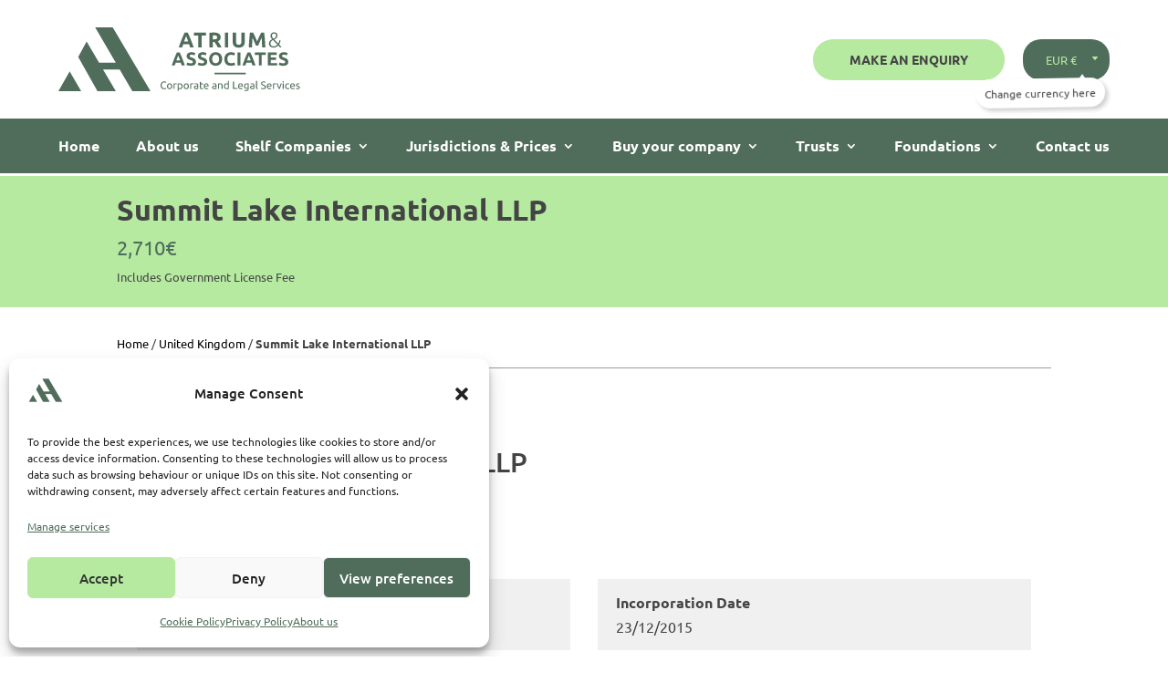

--- FILE ---
content_type: text/css
request_url: https://atrium-associates.com/wp-content/plugins/woocommerce-tm-extra-product-options/assets/css/fontawesome.css?ver=7.0.0
body_size: 24620
content:
/*!
 * Modified CSS version of Font Awesome Free 7.0.0
 * Modifications:
 * - Custom class prefix changed from .fa to .tcfa
 * - Removed brand icons
 *
 * Modifications made in 2025
 * Based on Font Awesome Free by @fontawesome - https://fontawesome.com
 * Font Awesome Free 7.0.0 by @fontawesome - https://fontawesome.com
 * License - https://fontawesome.com/license/free (Icons: CC BY 4.0, Fonts: SIL OFL 1.1, Code: MIT License)
 * Copyright 2025 Fonticons, Inc.
 */
.tcfa-solid,
.tcfa-regular,
.tcfa-classic,
.tcfas,
.tcfar,
.tcfab,
.tcfa {
	--_fa-family: var(--fa-family, var(--fa-style-family, "Font Awesome 7 Free")) !important;
	-webkit-font-smoothing: antialiased !important;
	-moz-osx-font-smoothing: grayscale !important;
	display: var(--fa-display, inline-block);
	font-family: var(--_fa-family) !important;
	-webkit-font-feature-settings: normal !important;
	font-feature-settings: normal !important;
	font-style: normal !important;
	font-synthesis: none !important;
	font-variant: normal !important;
	font-weight: var(--fa-style, 900) !important;
	line-height: 1;
	text-align: center;
	text-rendering: auto !important;
	width: var(--fa-width, 1.25em);
}

:is(.tcfas,
.tcfar,
.tcfab,
.tcfa-solid,
.tcfa-regular,
.tcfa-classic,
.tcfa)::before {
	content: var(--fa);
	content: var(--fa)/"";
}

.tcfa-1x {
	font-size: 1em;
}

.tcfa-2x {
	font-size: 2em;
}

.tcfa-3x {
	font-size: 3em;
}

.tcfa-4x {
	font-size: 4em;
}

.tcfa-5x {
	font-size: 5em;
}

.tcfa-6x {
	font-size: 6em;
}

.tcfa-7x {
	font-size: 7em;
}

.tcfa-8x {
	font-size: 8em;
}

.tcfa-9x {
	font-size: 9em;
}

.tcfa-10x {
	font-size: 10em;
}

.tcfa-2xs {
	font-size: calc(10 / 16 * 1em); /* converts a 10px size into an em-based value that's relative to the scale's 16px base */
	line-height: calc(1 / 10 * 1); /* sets the line-height of the icon back to that of it's parent */
	vertical-align: calc((6 / 10 - 0.375) * 1em); /* vertically centers the icon taking into account the surrounding text's descender */
}

.tcfa-xs {
	font-size: calc(12 / 16 * 1em); /* converts a 12px size into an em-based value that's relative to the scale's 16px base */
	line-height: calc(1 / 12 * 1em); /* sets the line-height of the icon back to that of it's parent */
	vertical-align: calc((6 / 12 - 0.375) * 1em); /* vertically centers the icon taking into account the surrounding text's descender */
}

.tcfa-sm {
	font-size: calc(14 / 16 * 1em); /* converts a 14px size into an em-based value that's relative to the scale's 16px base */
	line-height: calc(1 / 14 * 1em); /* sets the line-height of the icon back to that of it's parent */
	vertical-align: calc((6 / 14 - 0.375) * 1em); /* vertically centers the icon taking into account the surrounding text's descender */
}

.tcfa-lg {
	font-size: calc(20 / 16 * 1em); /* converts a 20px size into an em-based value that's relative to the scale's 16px base */
	line-height: calc(1 / 20 * 1em); /* sets the line-height of the icon back to that of it's parent */
	vertical-align: calc((6 / 20 - 0.375) * 1em); /* vertically centers the icon taking into account the surrounding text's descender */
}

.tcfa-xl {
	font-size: calc(24 / 16 * 1em); /* converts a 24px size into an em-based value that's relative to the scale's 16px base */
	line-height: calc(1 / 24 * 1em); /* sets the line-height of the icon back to that of it's parent */
	vertical-align: calc((6 / 24 - 0.375) * 1em); /* vertically centers the icon taking into account the surrounding text's descender */
}

.tcfa-2xl {
	font-size: calc(32 / 16 * 1em); /* converts a 32px size into an em-based value that's relative to the scale's 16px base */
	line-height: calc(1 / 32 * 1em); /* sets the line-height of the icon back to that of it's parent */
	vertical-align: calc((6 / 32 - 0.375) * 1em); /* vertically centers the icon taking into account the surrounding text's descender */
}

.tcfa-width-auto {
	--fa-width: auto;
}

.tcfa-fw,
.tcfa-width-fixed {
	--fa-width: 1.25em;
}

.tcfa-ul {
	list-style-type: none;
	-webkit-margin-start: var(--fa-li-margin, 2.5em);
	margin-inline-start: var(--fa-li-margin, 2.5em);
	-webkit-padding-start: 0;
	padding-inline-start: 0;
}

.tcfa-ul > li {
	position: relative;
}

.tcfa-li {
	inset-inline-start: calc(-1 * var(--fa-li-width, 2em));
	position: absolute;
	text-align: center;
	width: var(--fa-li-width, 2em);
	line-height: inherit;
}

.tcfa-pull-left,
.tcfa-pull-start {
	float: inline-start;
	-webkit-margin-end: var(--fa-pull-margin, 0.3em);
	margin-inline-end: var(--fa-pull-margin, 0.3em);
}

.tcfa-pull-right,
.tcfa-pull-end {
	float: inline-end;
	-webkit-margin-start: var(--fa-pull-margin, 0.3em);
	margin-inline-start: var(--fa-pull-margin, 0.3em);
}

.tcfa-beat {
	-webkit-animation-name: fa-beat;
	animation-name: fa-beat;
	-webkit-animation-delay: var(--fa-animation-delay, 0s);
	animation-delay: var(--fa-animation-delay, 0s);
	-webkit-animation-direction: var(--fa-animation-direction, normal);
	animation-direction: var(--fa-animation-direction, normal);
	-webkit-animation-duration: var(--fa-animation-duration, 1s);
	animation-duration: var(--fa-animation-duration, 1s);
	-webkit-animation-iteration-count: var(--fa-animation-iteration-count, infinite);
	animation-iteration-count: var(--fa-animation-iteration-count, infinite);
	-webkit-animation-timing-function: var(--fa-animation-timing, ease-in-out);
	animation-timing-function: var(--fa-animation-timing, ease-in-out);
}

.tcfa-bounce {
	-webkit-animation-name: fa-bounce;
	animation-name: fa-bounce;
	-webkit-animation-delay: var(--fa-animation-delay, 0s);
	animation-delay: var(--fa-animation-delay, 0s);
	-webkit-animation-direction: var(--fa-animation-direction, normal);
	animation-direction: var(--fa-animation-direction, normal);
	-webkit-animation-duration: var(--fa-animation-duration, 1s);
	animation-duration: var(--fa-animation-duration, 1s);
	-webkit-animation-iteration-count: var(--fa-animation-iteration-count, infinite);
	animation-iteration-count: var(--fa-animation-iteration-count, infinite);
	-webkit-animation-timing-function: var(--fa-animation-timing, cubic-bezier(0.28, 0.84, 0.42, 1));
	animation-timing-function: var(--fa-animation-timing, cubic-bezier(0.28, 0.84, 0.42, 1));
}

.tcfa-fade {
	-webkit-animation-name: fa-fade;
	animation-name: fa-fade;
	-webkit-animation-delay: var(--fa-animation-delay, 0s);
	animation-delay: var(--fa-animation-delay, 0s);
	-webkit-animation-direction: var(--fa-animation-direction, normal);
	animation-direction: var(--fa-animation-direction, normal);
	-webkit-animation-duration: var(--fa-animation-duration, 1s);
	animation-duration: var(--fa-animation-duration, 1s);
	-webkit-animation-iteration-count: var(--fa-animation-iteration-count, infinite);
	animation-iteration-count: var(--fa-animation-iteration-count, infinite);
	-webkit-animation-timing-function: var(--fa-animation-timing, cubic-bezier(0.4, 0, 0.6, 1));
	animation-timing-function: var(--fa-animation-timing, cubic-bezier(0.4, 0, 0.6, 1));
}

.tcfa-beat-fade {
	-webkit-animation-name: fa-beat-fade;
	animation-name: fa-beat-fade;
	-webkit-animation-delay: var(--fa-animation-delay, 0s);
	animation-delay: var(--fa-animation-delay, 0s);
	-webkit-animation-direction: var(--fa-animation-direction, normal);
	animation-direction: var(--fa-animation-direction, normal);
	-webkit-animation-duration: var(--fa-animation-duration, 1s);
	animation-duration: var(--fa-animation-duration, 1s);
	-webkit-animation-iteration-count: var(--fa-animation-iteration-count, infinite);
	animation-iteration-count: var(--fa-animation-iteration-count, infinite);
	-webkit-animation-timing-function: var(--fa-animation-timing, cubic-bezier(0.4, 0, 0.6, 1));
	animation-timing-function: var(--fa-animation-timing, cubic-bezier(0.4, 0, 0.6, 1));
}

.tcfa-flip {
	-webkit-animation-name: fa-flip;
	animation-name: fa-flip;
	-webkit-animation-delay: var(--fa-animation-delay, 0s);
	animation-delay: var(--fa-animation-delay, 0s);
	-webkit-animation-direction: var(--fa-animation-direction, normal);
	animation-direction: var(--fa-animation-direction, normal);
	-webkit-animation-duration: var(--fa-animation-duration, 1s);
	animation-duration: var(--fa-animation-duration, 1s);
	-webkit-animation-iteration-count: var(--fa-animation-iteration-count, infinite);
	animation-iteration-count: var(--fa-animation-iteration-count, infinite);
	-webkit-animation-timing-function: var(--fa-animation-timing, ease-in-out);
	animation-timing-function: var(--fa-animation-timing, ease-in-out);
}

.tcfa-shake {
	-webkit-animation-name: fa-shake;
	animation-name: fa-shake;
	-webkit-animation-delay: var(--fa-animation-delay, 0s);
	animation-delay: var(--fa-animation-delay, 0s);
	-webkit-animation-direction: var(--fa-animation-direction, normal);
	animation-direction: var(--fa-animation-direction, normal);
	-webkit-animation-duration: var(--fa-animation-duration, 1s);
	animation-duration: var(--fa-animation-duration, 1s);
	-webkit-animation-iteration-count: var(--fa-animation-iteration-count, infinite);
	animation-iteration-count: var(--fa-animation-iteration-count, infinite);
	-webkit-animation-timing-function: var(--fa-animation-timing, linear);
	animation-timing-function: var(--fa-animation-timing, linear);
}

.tcfa-spin {
	-webkit-animation-name: fa-spin;
	animation-name: fa-spin;
	-webkit-animation-delay: var(--fa-animation-delay, 0s);
	animation-delay: var(--fa-animation-delay, 0s);
	-webkit-animation-direction: var(--fa-animation-direction, normal);
	animation-direction: var(--fa-animation-direction, normal);
	-webkit-animation-duration: var(--fa-animation-duration, 2s);
	animation-duration: var(--fa-animation-duration, 2s);
	-webkit-animation-iteration-count: var(--fa-animation-iteration-count, infinite);
	animation-iteration-count: var(--fa-animation-iteration-count, infinite);
	-webkit-animation-timing-function: var(--fa-animation-timing, linear);
	animation-timing-function: var(--fa-animation-timing, linear);
}

.tcfa-spin-reverse {
	--fa-animation-direction: reverse;
}

.tcfa-pulse,
.tcfa-spin-pulse {
	-webkit-animation-name: fa-spin;
	animation-name: fa-spin;
	-webkit-animation-direction: var(--fa-animation-direction, normal);
	animation-direction: var(--fa-animation-direction, normal);
	-webkit-animation-duration: var(--fa-animation-duration, 1s);
	animation-duration: var(--fa-animation-duration, 1s);
	-webkit-animation-iteration-count: var(--fa-animation-iteration-count, infinite);
	animation-iteration-count: var(--fa-animation-iteration-count, infinite);
	-webkit-animation-timing-function: var(--fa-animation-timing, steps(8));
	animation-timing-function: var(--fa-animation-timing, steps(8));
}

@media (prefers-reduced-motion: reduce) {

	.tcfa-beat,
	.tcfa-bounce,
	.tcfa-fade,
	.tcfa-beat-fade,
	.tcfa-flip,
	.tcfa-pulse,
	.tcfa-shake,
	.tcfa-spin,
	.tcfa-spin-pulse {
		-webkit-animation: none !important;
		animation: none !important;
		-webkit-transition: none !important;
		transition: none !important;
	}
}

@-webkit-keyframes fa-beat {

	0%,
	90% {
		-webkit-transform: scale(1);
		transform: scale(1);
	}

	45% {
		-webkit-transform: scale(var(--fa-beat-scale, 1.25));
		transform: scale(var(--fa-beat-scale, 1.25));
	}
}

@keyframes fa-beat {

	0%,
	90% {
		-webkit-transform: scale(1);
		transform: scale(1);
	}

	45% {
		-webkit-transform: scale(var(--fa-beat-scale, 1.25));
		transform: scale(var(--fa-beat-scale, 1.25));
	}
}

@-webkit-keyframes fa-bounce {

	0% {
		-webkit-transform: scale(1, 1) translateY(0);
		transform: scale(1, 1) translateY(0);
	}

	10% {
		-webkit-transform: scale(var(--fa-bounce-start-scale-x, 1.1), var(--fa-bounce-start-scale-y, 0.9)) translateY(0);
		transform: scale(var(--fa-bounce-start-scale-x, 1.1), var(--fa-bounce-start-scale-y, 0.9)) translateY(0);
	}

	30% {
		-webkit-transform: scale(var(--fa-bounce-jump-scale-x, 0.9), var(--fa-bounce-jump-scale-y, 1.1)) translateY(var(--fa-bounce-height, -0.5em));
		transform: scale(var(--fa-bounce-jump-scale-x, 0.9), var(--fa-bounce-jump-scale-y, 1.1)) translateY(var(--fa-bounce-height, -0.5em));
	}

	50% {
		-webkit-transform: scale(var(--fa-bounce-land-scale-x, 1.05), var(--fa-bounce-land-scale-y, 0.95)) translateY(0);
		transform: scale(var(--fa-bounce-land-scale-x, 1.05), var(--fa-bounce-land-scale-y, 0.95)) translateY(0);
	}

	57% {
		-webkit-transform: scale(1, 1) translateY(var(--fa-bounce-rebound, -0.125em));
		transform: scale(1, 1) translateY(var(--fa-bounce-rebound, -0.125em));
	}

	64% {
		-webkit-transform: scale(1, 1) translateY(0);
		transform: scale(1, 1) translateY(0);
	}

	100% {
		-webkit-transform: scale(1, 1) translateY(0);
		transform: scale(1, 1) translateY(0);
	}
}

@keyframes fa-bounce {

	0% {
		-webkit-transform: scale(1, 1) translateY(0);
		transform: scale(1, 1) translateY(0);
	}

	10% {
		-webkit-transform: scale(var(--fa-bounce-start-scale-x, 1.1), var(--fa-bounce-start-scale-y, 0.9)) translateY(0);
		transform: scale(var(--fa-bounce-start-scale-x, 1.1), var(--fa-bounce-start-scale-y, 0.9)) translateY(0);
	}

	30% {
		-webkit-transform: scale(var(--fa-bounce-jump-scale-x, 0.9), var(--fa-bounce-jump-scale-y, 1.1)) translateY(var(--fa-bounce-height, -0.5em));
		transform: scale(var(--fa-bounce-jump-scale-x, 0.9), var(--fa-bounce-jump-scale-y, 1.1)) translateY(var(--fa-bounce-height, -0.5em));
	}

	50% {
		-webkit-transform: scale(var(--fa-bounce-land-scale-x, 1.05), var(--fa-bounce-land-scale-y, 0.95)) translateY(0);
		transform: scale(var(--fa-bounce-land-scale-x, 1.05), var(--fa-bounce-land-scale-y, 0.95)) translateY(0);
	}

	57% {
		-webkit-transform: scale(1, 1) translateY(var(--fa-bounce-rebound, -0.125em));
		transform: scale(1, 1) translateY(var(--fa-bounce-rebound, -0.125em));
	}

	64% {
		-webkit-transform: scale(1, 1) translateY(0);
		transform: scale(1, 1) translateY(0);
	}

	100% {
		-webkit-transform: scale(1, 1) translateY(0);
		transform: scale(1, 1) translateY(0);
	}
}

@-webkit-keyframes fa-fade {

	50% {
		opacity: var(--fa-fade-opacity, 0.4);
	}
}

@keyframes fa-fade {

	50% {
		opacity: var(--fa-fade-opacity, 0.4);
	}
}

@-webkit-keyframes fa-beat-fade {

	0%,
	100% {
		opacity: var(--fa-beat-fade-opacity, 0.4);
		-webkit-transform: scale(1);
		transform: scale(1);
	}

	50% {
		opacity: 1;
		-webkit-transform: scale(var(--fa-beat-fade-scale, 1.125));
		transform: scale(var(--fa-beat-fade-scale, 1.125));
	}
}

@keyframes fa-beat-fade {

	0%,
	100% {
		opacity: var(--fa-beat-fade-opacity, 0.4);
		-webkit-transform: scale(1);
		transform: scale(1);
	}

	50% {
		opacity: 1;
		-webkit-transform: scale(var(--fa-beat-fade-scale, 1.125));
		transform: scale(var(--fa-beat-fade-scale, 1.125));
	}
}

@-webkit-keyframes fa-flip {

	50% {
		-webkit-transform: rotate3d(var(--fa-flip-x, 0), var(--fa-flip-y, 1), var(--fa-flip-z, 0), var(--fa-flip-angle, -180deg));
		transform: rotate3d(var(--fa-flip-x, 0), var(--fa-flip-y, 1), var(--fa-flip-z, 0), var(--fa-flip-angle, -180deg));
	}
}

@keyframes fa-flip {

	50% {
		-webkit-transform: rotate3d(var(--fa-flip-x, 0), var(--fa-flip-y, 1), var(--fa-flip-z, 0), var(--fa-flip-angle, -180deg));
		transform: rotate3d(var(--fa-flip-x, 0), var(--fa-flip-y, 1), var(--fa-flip-z, 0), var(--fa-flip-angle, -180deg));
	}
}

@-webkit-keyframes fa-shake {

	0% {
		-webkit-transform: rotate(-15deg);
		transform: rotate(-15deg);
	}

	4% {
		-webkit-transform: rotate(15deg);
		transform: rotate(15deg);
	}

	8%,
	24% {
		-webkit-transform: rotate(-18deg);
		transform: rotate(-18deg);
	}

	12%,
	28% {
		-webkit-transform: rotate(18deg);
		transform: rotate(18deg);
	}

	16% {
		-webkit-transform: rotate(-22deg);
		transform: rotate(-22deg);
	}

	20% {
		-webkit-transform: rotate(22deg);
		transform: rotate(22deg);
	}

	32% {
		-webkit-transform: rotate(-12deg);
		transform: rotate(-12deg);
	}

	36% {
		-webkit-transform: rotate(12deg);
		transform: rotate(12deg);
	}

	40%,
	100% {
		-webkit-transform: rotate(0deg);
		transform: rotate(0deg);
	}
}

@keyframes fa-shake {

	0% {
		-webkit-transform: rotate(-15deg);
		transform: rotate(-15deg);
	}

	4% {
		-webkit-transform: rotate(15deg);
		transform: rotate(15deg);
	}

	8%,
	24% {
		-webkit-transform: rotate(-18deg);
		transform: rotate(-18deg);
	}

	12%,
	28% {
		-webkit-transform: rotate(18deg);
		transform: rotate(18deg);
	}

	16% {
		-webkit-transform: rotate(-22deg);
		transform: rotate(-22deg);
	}

	20% {
		-webkit-transform: rotate(22deg);
		transform: rotate(22deg);
	}

	32% {
		-webkit-transform: rotate(-12deg);
		transform: rotate(-12deg);
	}

	36% {
		-webkit-transform: rotate(12deg);
		transform: rotate(12deg);
	}

	40%,
	100% {
		-webkit-transform: rotate(0deg);
		transform: rotate(0deg);
	}
}

@-webkit-keyframes fa-spin {

	0% {
		-webkit-transform: rotate(0deg);
		transform: rotate(0deg);
	}

	100% {
		-webkit-transform: rotate(360deg);
		transform: rotate(360deg);
	}
}

@keyframes fa-spin {

	0% {
		-webkit-transform: rotate(0deg);
		transform: rotate(0deg);
	}

	100% {
		-webkit-transform: rotate(360deg);
		transform: rotate(360deg);
	}
}

.tcfa-rotate-90 {
	-webkit-transform: rotate(90deg);
	transform: rotate(90deg);
}

.tcfa-rotate-180 {
	-webkit-transform: rotate(180deg);
	transform: rotate(180deg);
}

.tcfa-rotate-270 {
	-webkit-transform: rotate(270deg);
	transform: rotate(270deg);
}

.tcfa-flip-horizontal {
	-webkit-transform: scale(-1, 1);
	transform: scale(-1, 1);
}

.tcfa-flip-vertical {
	-webkit-transform: scale(1, -1);
	transform: scale(1, -1);
}

.tcfa-flip-both,
.tcfa-flip-horizontal.tcfa-flip-vertical {
	-webkit-transform: scale(-1, -1);
	transform: scale(-1, -1);
}

.tcfa-rotate-by {
	-webkit-transform: rotate(var(--fa-rotate-angle, 0));
	transform: rotate(var(--fa-rotate-angle, 0));
}

.tcfa-stack {
	display: inline-block;
	height: 2em;
	line-height: 2;
	position: relative;
	vertical-align: middle;
	width: 2.5em;
}

.tcfa-stack-1x,
.tcfa-stack-2x {
	left: 0;
	position: absolute;
	text-align: center;
	width: 100%;
	z-index: var(--fa-stack-z-index, auto);
}

.tcfa-stack-1x {
	line-height: inherit;
}

.tcfa-stack-2x {
	font-size: 2em;
}

.tcfa-inverse {
	color: var(--fa-inverse, #fff);
}

/* Font Awesome uses the Unicode Private Use Area (PUA) to ensure screen
   readers do not read off random characters that represent icons */

.tcfa-0 {
	--fa: "\30 ";
}

.tcfa-1 {
	--fa: "\31 ";
}

.tcfa-2 {
	--fa: "\32 ";
}

.tcfa-3 {
	--fa: "\33 ";
}

.tcfa-4 {
	--fa: "\34 ";
}

.tcfa-5 {
	--fa: "\35 ";
}

.tcfa-6 {
	--fa: "\36 ";
}

.tcfa-7 {
	--fa: "\37 ";
}

.tcfa-8 {
	--fa: "\38 ";
}

.tcfa-9 {
	--fa: "\39 ";
}

.tcfa-exclamation {
	--fa: "\!";
}

.tcfa-hashtag {
	--fa: "\#";
}

.tcfa-dollar-sign {
	--fa: "\$";
}

.tcfa-dollar {
	--fa: "\$";
}

.tcfa-usd {
	--fa: "\$";
}

.tcfa-percent {
	--fa: "\%";
}

.tcfa-percentage {
	--fa: "\%";
}

.tcfa-asterisk {
	--fa: "\*";
}

.tcfa-plus {
	--fa: "\+";
}

.tcfa-add {
	--fa: "\+";
}

.tcfa-less-than {
	--fa: "\<";
}

.tcfa-equals {
	--fa: "\=";
}

.tcfa-greater-than {
	--fa: "\>";
}

.tcfa-question {
	--fa: "\?";
}

.tcfa-at {
	--fa: "\@";
}

.tcfa-a {
	--fa: "A";
}

.tcfa-b {
	--fa: "B";
}

.tcfa-c {
	--fa: "C";
}

.tcfa-d {
	--fa: "D";
}

.tcfa-e {
	--fa: "E";
}

.tcfa-f {
	--fa: "F";
}

.tcfa-g {
	--fa: "G";
}

.tcfa-h {
	--fa: "H";
}

.tcfa-i {
	--fa: "I";
}

.tcfa-j {
	--fa: "J";
}

.tcfa-k {
	--fa: "K";
}

.tcfa-l {
	--fa: "L";
}

.tcfa-m {
	--fa: "M";
}

.tcfa-n {
	--fa: "N";
}

.tcfa-o {
	--fa: "O";
}

.tcfa-p {
	--fa: "P";
}

.tcfa-q {
	--fa: "Q";
}

.tcfa-r {
	--fa: "R";
}

.tcfa-s {
	--fa: "S";
}

.tcfa-t {
	--fa: "T";
}

.tcfa-u {
	--fa: "U";
}

.tcfa-v {
	--fa: "V";
}

.tcfa-w {
	--fa: "W";
}

.tcfa-x {
	--fa: "X";
}

.tcfa-y {
	--fa: "Y";
}

.tcfa-z {
	--fa: "Z";
}

.tcfa-faucet {
	--fa: "\e005";
}

.tcfa-faucet-drip {
	--fa: "\e006";
}

.tcfa-house-chimney-window {
	--fa: "\e00d";
}

.tcfa-house-signal {
	--fa: "\e012";
}

.tcfa-temperature-arrow-down {
	--fa: "\e03f";
}

.tcfa-temperature-down {
	--fa: "\e03f";
}

.tcfa-temperature-arrow-up {
	--fa: "\e040";
}

.tcfa-temperature-up {
	--fa: "\e040";
}

.tcfa-trailer {
	--fa: "\e041";
}

.tcfa-bacteria {
	--fa: "\e059";
}

.tcfa-bacterium {
	--fa: "\e05a";
}

.tcfa-box-tissue {
	--fa: "\e05b";
}

.tcfa-hand-holding-medical {
	--fa: "\e05c";
}

.tcfa-hand-sparkles {
	--fa: "\e05d";
}

.tcfa-hands-bubbles {
	--fa: "\e05e";
}

.tcfa-hands-wash {
	--fa: "\e05e";
}

.tcfa-handshake-slash {
	--fa: "\e060";
}

.tcfa-handshake-alt-slash {
	--fa: "\e060";
}

.tcfa-handshake-simple-slash {
	--fa: "\e060";
}

.tcfa-head-side-cough {
	--fa: "\e061";
}

.tcfa-head-side-cough-slash {
	--fa: "\e062";
}

.tcfa-head-side-mask {
	--fa: "\e063";
}

.tcfa-head-side-virus {
	--fa: "\e064";
}

.tcfa-house-chimney-user {
	--fa: "\e065";
}

.tcfa-house-laptop {
	--fa: "\e066";
}

.tcfa-laptop-house {
	--fa: "\e066";
}

.tcfa-lungs-virus {
	--fa: "\e067";
}

.tcfa-people-arrows {
	--fa: "\e068";
}

.tcfa-people-arrows-left-right {
	--fa: "\e068";
}

.tcfa-plane-slash {
	--fa: "\e069";
}

.tcfa-pump-medical {
	--fa: "\e06a";
}

.tcfa-pump-soap {
	--fa: "\e06b";
}

.tcfa-shield-virus {
	--fa: "\e06c";
}

.tcfa-sink {
	--fa: "\e06d";
}

.tcfa-soap {
	--fa: "\e06e";
}

.tcfa-stopwatch-20 {
	--fa: "\e06f";
}

.tcfa-shop-slash {
	--fa: "\e070";
}

.tcfa-store-alt-slash {
	--fa: "\e070";
}

.tcfa-store-slash {
	--fa: "\e071";
}

.tcfa-toilet-paper-slash {
	--fa: "\e072";
}

.tcfa-users-slash {
	--fa: "\e073";
}

.tcfa-virus {
	--fa: "\e074";
}

.tcfa-virus-slash {
	--fa: "\e075";
}

.tcfa-viruses {
	--fa: "\e076";
}

.tcfa-vest {
	--fa: "\e085";
}

.tcfa-vest-patches {
	--fa: "\e086";
}

.tcfa-arrow-trend-down {
	--fa: "\e097";
}

.tcfa-arrow-trend-up {
	--fa: "\e098";
}

.tcfa-arrow-up-from-bracket {
	--fa: "\e09a";
}

.tcfa-austral-sign {
	--fa: "\e0a9";
}

.tcfa-baht-sign {
	--fa: "\e0ac";
}

.tcfa-bitcoin-sign {
	--fa: "\e0b4";
}

.tcfa-bolt-lightning {
	--fa: "\e0b7";
}

.tcfa-book-bookmark {
	--fa: "\e0bb";
}

.tcfa-camera-rotate {
	--fa: "\e0d8";
}

.tcfa-cedi-sign {
	--fa: "\e0df";
}

.tcfa-chart-column {
	--fa: "\e0e3";
}

.tcfa-chart-gantt {
	--fa: "\e0e4";
}

.tcfa-clapperboard {
	--fa: "\e131";
}

.tcfa-clover {
	--fa: "\e139";
}

.tcfa-code-compare {
	--fa: "\e13a";
}

.tcfa-code-fork {
	--fa: "\e13b";
}

.tcfa-code-pull-request {
	--fa: "\e13c";
}

.tcfa-colon-sign {
	--fa: "\e140";
}

.tcfa-cruzeiro-sign {
	--fa: "\e152";
}

.tcfa-display {
	--fa: "\e163";
}

.tcfa-dong-sign {
	--fa: "\e169";
}

.tcfa-elevator {
	--fa: "\e16d";
}

.tcfa-filter-circle-xmark {
	--fa: "\e17b";
}

.tcfa-florin-sign {
	--fa: "\e184";
}

.tcfa-folder-closed {
	--fa: "\e185";
}

.tcfa-franc-sign {
	--fa: "\e18f";
}

.tcfa-guarani-sign {
	--fa: "\e19a";
}

.tcfa-gun {
	--fa: "\e19b";
}

.tcfa-hands-clapping {
	--fa: "\e1a8";
}

.tcfa-house-user {
	--fa: "\e1b0";
}

.tcfa-home-user {
	--fa: "\e1b0";
}

.tcfa-indian-rupee-sign {
	--fa: "\e1bc";
}

.tcfa-indian-rupee {
	--fa: "\e1bc";
}

.tcfa-inr {
	--fa: "\e1bc";
}

.tcfa-kip-sign {
	--fa: "\e1c4";
}

.tcfa-lari-sign {
	--fa: "\e1c8";
}

.tcfa-litecoin-sign {
	--fa: "\e1d3";
}

.tcfa-manat-sign {
	--fa: "\e1d5";
}

.tcfa-mask-face {
	--fa: "\e1d7";
}

.tcfa-mill-sign {
	--fa: "\e1ed";
}

.tcfa-money-bills {
	--fa: "\e1f3";
}

.tcfa-naira-sign {
	--fa: "\e1f6";
}

.tcfa-notdef {
	--fa: "\e1fe";
}

.tcfa-panorama {
	--fa: "\e209";
}

.tcfa-peseta-sign {
	--fa: "\e221";
}

.tcfa-peso-sign {
	--fa: "\e222";
}

.tcfa-plane-up {
	--fa: "\e22d";
}

.tcfa-rupiah-sign {
	--fa: "\e23d";
}

.tcfa-stairs {
	--fa: "\e289";
}

.tcfa-timeline {
	--fa: "\e29c";
}

.tcfa-truck-front {
	--fa: "\e2b7";
}

.tcfa-turkish-lira-sign {
	--fa: "\e2bb";
}

.tcfa-try {
	--fa: "\e2bb";
}

.tcfa-turkish-lira {
	--fa: "\e2bb";
}

.tcfa-vault {
	--fa: "\e2c5";
}

.tcfa-wand-magic-sparkles {
	--fa: "\e2ca";
}

.tcfa-magic-wand-sparkles {
	--fa: "\e2ca";
}

.tcfa-wheat-awn {
	--fa: "\e2cd";
}

.tcfa-wheat-alt {
	--fa: "\e2cd";
}

.tcfa-wheelchair-move {
	--fa: "\e2ce";
}

.tcfa-wheelchair-alt {
	--fa: "\e2ce";
}

.tcfa-bangladeshi-taka-sign {
	--fa: "\e2e6";
}

.tcfa-bowl-rice {
	--fa: "\e2eb";
}

.tcfa-person-pregnant {
	--fa: "\e31e";
}

.tcfa-house-chimney {
	--fa: "\e3af";
}

.tcfa-home-lg {
	--fa: "\e3af";
}

.tcfa-house-crack {
	--fa: "\e3b1";
}

.tcfa-house-medical {
	--fa: "\e3b2";
}

.tcfa-cent-sign {
	--fa: "\e3f5";
}

.tcfa-plus-minus {
	--fa: "\e43c";
}

.tcfa-sailboat {
	--fa: "\e445";
}

.tcfa-section {
	--fa: "\e447";
}

.tcfa-shrimp {
	--fa: "\e448";
}

.tcfa-brazilian-real-sign {
	--fa: "\e46c";
}

.tcfa-chart-simple {
	--fa: "\e473";
}

.tcfa-diagram-next {
	--fa: "\e476";
}

.tcfa-diagram-predecessor {
	--fa: "\e477";
}

.tcfa-diagram-successor {
	--fa: "\e47a";
}

.tcfa-earth-oceania {
	--fa: "\e47b";
}

.tcfa-globe-oceania {
	--fa: "\e47b";
}

.tcfa-bug-slash {
	--fa: "\e490";
}

.tcfa-file-circle-plus {
	--fa: "\e494";
}

.tcfa-shop-lock {
	--fa: "\e4a5";
}

.tcfa-virus-covid {
	--fa: "\e4a8";
}

.tcfa-virus-covid-slash {
	--fa: "\e4a9";
}

.tcfa-anchor-circle-check {
	--fa: "\e4aa";
}

.tcfa-anchor-circle-exclamation {
	--fa: "\e4ab";
}

.tcfa-anchor-circle-xmark {
	--fa: "\e4ac";
}

.tcfa-anchor-lock {
	--fa: "\e4ad";
}

.tcfa-arrow-down-up-across-line {
	--fa: "\e4af";
}

.tcfa-arrow-down-up-lock {
	--fa: "\e4b0";
}

.tcfa-arrow-right-to-city {
	--fa: "\e4b3";
}

.tcfa-arrow-up-from-ground-water {
	--fa: "\e4b5";
}

.tcfa-arrow-up-from-water-pump {
	--fa: "\e4b6";
}

.tcfa-arrow-up-right-dots {
	--fa: "\e4b7";
}

.tcfa-arrows-down-to-line {
	--fa: "\e4b8";
}

.tcfa-arrows-down-to-people {
	--fa: "\e4b9";
}

.tcfa-arrows-left-right-to-line {
	--fa: "\e4ba";
}

.tcfa-arrows-spin {
	--fa: "\e4bb";
}

.tcfa-arrows-split-up-and-left {
	--fa: "\e4bc";
}

.tcfa-arrows-to-circle {
	--fa: "\e4bd";
}

.tcfa-arrows-to-dot {
	--fa: "\e4be";
}

.tcfa-arrows-to-eye {
	--fa: "\e4bf";
}

.tcfa-arrows-turn-right {
	--fa: "\e4c0";
}

.tcfa-arrows-turn-to-dots {
	--fa: "\e4c1";
}

.tcfa-arrows-up-to-line {
	--fa: "\e4c2";
}

.tcfa-bore-hole {
	--fa: "\e4c3";
}

.tcfa-bottle-droplet {
	--fa: "\e4c4";
}

.tcfa-bottle-water {
	--fa: "\e4c5";
}

.tcfa-bowl-food {
	--fa: "\e4c6";
}

.tcfa-boxes-packing {
	--fa: "\e4c7";
}

.tcfa-bridge {
	--fa: "\e4c8";
}

.tcfa-bridge-circle-check {
	--fa: "\e4c9";
}

.tcfa-bridge-circle-exclamation {
	--fa: "\e4ca";
}

.tcfa-bridge-circle-xmark {
	--fa: "\e4cb";
}

.tcfa-bridge-lock {
	--fa: "\e4cc";
}

.tcfa-bridge-water {
	--fa: "\e4ce";
}

.tcfa-bucket {
	--fa: "\e4cf";
}

.tcfa-bugs {
	--fa: "\e4d0";
}

.tcfa-building-circle-arrow-right {
	--fa: "\e4d1";
}

.tcfa-building-circle-check {
	--fa: "\e4d2";
}

.tcfa-building-circle-exclamation {
	--fa: "\e4d3";
}

.tcfa-building-circle-xmark {
	--fa: "\e4d4";
}

.tcfa-building-flag {
	--fa: "\e4d5";
}

.tcfa-building-lock {
	--fa: "\e4d6";
}

.tcfa-building-ngo {
	--fa: "\e4d7";
}

.tcfa-building-shield {
	--fa: "\e4d8";
}

.tcfa-building-un {
	--fa: "\e4d9";
}

.tcfa-building-user {
	--fa: "\e4da";
}

.tcfa-building-wheat {
	--fa: "\e4db";
}

.tcfa-burst {
	--fa: "\e4dc";
}

.tcfa-car-on {
	--fa: "\e4dd";
}

.tcfa-car-tunnel {
	--fa: "\e4de";
}

.tcfa-child-combatant {
	--fa: "\e4e0";
}

.tcfa-child-rifle {
	--fa: "\e4e0";
}

.tcfa-children {
	--fa: "\e4e1";
}

.tcfa-circle-nodes {
	--fa: "\e4e2";
}

.tcfa-clipboard-question {
	--fa: "\e4e3";
}

.tcfa-cloud-showers-water {
	--fa: "\e4e4";
}

.tcfa-computer {
	--fa: "\e4e5";
}

.tcfa-cubes-stacked {
	--fa: "\e4e6";
}

.tcfa-envelope-circle-check {
	--fa: "\e4e8";
}

.tcfa-explosion {
	--fa: "\e4e9";
}

.tcfa-ferry {
	--fa: "\e4ea";
}

.tcfa-file-circle-exclamation {
	--fa: "\e4eb";
}

.tcfa-file-circle-minus {
	--fa: "\e4ed";
}

.tcfa-file-circle-question {
	--fa: "\e4ef";
}

.tcfa-file-shield {
	--fa: "\e4f0";
}

.tcfa-fire-burner {
	--fa: "\e4f1";
}

.tcfa-fish-fins {
	--fa: "\e4f2";
}

.tcfa-flask-vial {
	--fa: "\e4f3";
}

.tcfa-glass-water {
	--fa: "\e4f4";
}

.tcfa-glass-water-droplet {
	--fa: "\e4f5";
}

.tcfa-group-arrows-rotate {
	--fa: "\e4f6";
}

.tcfa-hand-holding-hand {
	--fa: "\e4f7";
}

.tcfa-handcuffs {
	--fa: "\e4f8";
}

.tcfa-hands-bound {
	--fa: "\e4f9";
}

.tcfa-hands-holding-child {
	--fa: "\e4fa";
}

.tcfa-hands-holding-circle {
	--fa: "\e4fb";
}

.tcfa-heart-circle-bolt {
	--fa: "\e4fc";
}

.tcfa-heart-circle-check {
	--fa: "\e4fd";
}

.tcfa-heart-circle-exclamation {
	--fa: "\e4fe";
}

.tcfa-heart-circle-minus {
	--fa: "\e4ff";
}

.tcfa-heart-circle-plus {
	--fa: "\e500";
}

.tcfa-heart-circle-xmark {
	--fa: "\e501";
}

.tcfa-helicopter-symbol {
	--fa: "\e502";
}

.tcfa-helmet-un {
	--fa: "\e503";
}

.tcfa-hill-avalanche {
	--fa: "\e507";
}

.tcfa-hill-rockslide {
	--fa: "\e508";
}

.tcfa-house-circle-check {
	--fa: "\e509";
}

.tcfa-house-circle-exclamation {
	--fa: "\e50a";
}

.tcfa-house-circle-xmark {
	--fa: "\e50b";
}

.tcfa-house-fire {
	--fa: "\e50c";
}

.tcfa-house-flag {
	--fa: "\e50d";
}

.tcfa-house-flood-water {
	--fa: "\e50e";
}

.tcfa-house-flood-water-circle-arrow-right {
	--fa: "\e50f";
}

.tcfa-house-lock {
	--fa: "\e510";
}

.tcfa-house-medical-circle-check {
	--fa: "\e511";
}

.tcfa-house-medical-circle-exclamation {
	--fa: "\e512";
}

.tcfa-house-medical-circle-xmark {
	--fa: "\e513";
}

.tcfa-house-medical-flag {
	--fa: "\e514";
}

.tcfa-house-tsunami {
	--fa: "\e515";
}

.tcfa-jar {
	--fa: "\e516";
}

.tcfa-jar-wheat {
	--fa: "\e517";
}

.tcfa-jet-fighter-up {
	--fa: "\e518";
}

.tcfa-jug-detergent {
	--fa: "\e519";
}

.tcfa-kitchen-set {
	--fa: "\e51a";
}

.tcfa-land-mine-on {
	--fa: "\e51b";
}

.tcfa-landmark-flag {
	--fa: "\e51c";
}

.tcfa-laptop-file {
	--fa: "\e51d";
}

.tcfa-lines-leaning {
	--fa: "\e51e";
}

.tcfa-location-pin-lock {
	--fa: "\e51f";
}

.tcfa-locust {
	--fa: "\e520";
}

.tcfa-magnifying-glass-arrow-right {
	--fa: "\e521";
}

.tcfa-magnifying-glass-chart {
	--fa: "\e522";
}

.tcfa-mars-and-venus-burst {
	--fa: "\e523";
}

.tcfa-mask-ventilator {
	--fa: "\e524";
}

.tcfa-mattress-pillow {
	--fa: "\e525";
}

.tcfa-mobile-retro {
	--fa: "\e527";
}

.tcfa-money-bill-transfer {
	--fa: "\e528";
}

.tcfa-money-bill-trend-up {
	--fa: "\e529";
}

.tcfa-money-bill-wheat {
	--fa: "\e52a";
}

.tcfa-mosquito {
	--fa: "\e52b";
}

.tcfa-mosquito-net {
	--fa: "\e52c";
}

.tcfa-mound {
	--fa: "\e52d";
}

.tcfa-mountain-city {
	--fa: "\e52e";
}

.tcfa-mountain-sun {
	--fa: "\e52f";
}

.tcfa-oil-well {
	--fa: "\e532";
}

.tcfa-people-group {
	--fa: "\e533";
}

.tcfa-people-line {
	--fa: "\e534";
}

.tcfa-people-pulling {
	--fa: "\e535";
}

.tcfa-people-robbery {
	--fa: "\e536";
}

.tcfa-people-roof {
	--fa: "\e537";
}

.tcfa-person-arrow-down-to-line {
	--fa: "\e538";
}

.tcfa-person-arrow-up-from-line {
	--fa: "\e539";
}

.tcfa-person-breastfeeding {
	--fa: "\e53a";
}

.tcfa-person-burst {
	--fa: "\e53b";
}

.tcfa-person-cane {
	--fa: "\e53c";
}

.tcfa-person-chalkboard {
	--fa: "\e53d";
}

.tcfa-person-circle-check {
	--fa: "\e53e";
}

.tcfa-person-circle-exclamation {
	--fa: "\e53f";
}

.tcfa-person-circle-minus {
	--fa: "\e540";
}

.tcfa-person-circle-plus {
	--fa: "\e541";
}

.tcfa-person-circle-question {
	--fa: "\e542";
}

.tcfa-person-circle-xmark {
	--fa: "\e543";
}

.tcfa-person-dress-burst {
	--fa: "\e544";
}

.tcfa-person-drowning {
	--fa: "\e545";
}

.tcfa-person-falling {
	--fa: "\e546";
}

.tcfa-person-falling-burst {
	--fa: "\e547";
}

.tcfa-person-half-dress {
	--fa: "\e548";
}

.tcfa-person-harassing {
	--fa: "\e549";
}

.tcfa-person-military-pointing {
	--fa: "\e54a";
}

.tcfa-person-military-rifle {
	--fa: "\e54b";
}

.tcfa-person-military-to-person {
	--fa: "\e54c";
}

.tcfa-person-rays {
	--fa: "\e54d";
}

.tcfa-person-rifle {
	--fa: "\e54e";
}

.tcfa-person-shelter {
	--fa: "\e54f";
}

.tcfa-person-walking-arrow-loop-left {
	--fa: "\e551";
}

.tcfa-person-walking-arrow-right {
	--fa: "\e552";
}

.tcfa-person-walking-dashed-line-arrow-right {
	--fa: "\e553";
}

.tcfa-person-walking-luggage {
	--fa: "\e554";
}

.tcfa-plane-circle-check {
	--fa: "\e555";
}

.tcfa-plane-circle-exclamation {
	--fa: "\e556";
}

.tcfa-plane-circle-xmark {
	--fa: "\e557";
}

.tcfa-plane-lock {
	--fa: "\e558";
}

.tcfa-plate-wheat {
	--fa: "\e55a";
}

.tcfa-plug-circle-bolt {
	--fa: "\e55b";
}

.tcfa-plug-circle-check {
	--fa: "\e55c";
}

.tcfa-plug-circle-exclamation {
	--fa: "\e55d";
}

.tcfa-plug-circle-minus {
	--fa: "\e55e";
}

.tcfa-plug-circle-plus {
	--fa: "\e55f";
}

.tcfa-plug-circle-xmark {
	--fa: "\e560";
}

.tcfa-ranking-star {
	--fa: "\e561";
}

.tcfa-road-barrier {
	--fa: "\e562";
}

.tcfa-road-bridge {
	--fa: "\e563";
}

.tcfa-road-circle-check {
	--fa: "\e564";
}

.tcfa-road-circle-exclamation {
	--fa: "\e565";
}

.tcfa-road-circle-xmark {
	--fa: "\e566";
}

.tcfa-road-lock {
	--fa: "\e567";
}

.tcfa-road-spikes {
	--fa: "\e568";
}

.tcfa-rug {
	--fa: "\e569";
}

.tcfa-sack-xmark {
	--fa: "\e56a";
}

.tcfa-school-circle-check {
	--fa: "\e56b";
}

.tcfa-school-circle-exclamation {
	--fa: "\e56c";
}

.tcfa-school-circle-xmark {
	--fa: "\e56d";
}

.tcfa-school-flag {
	--fa: "\e56e";
}

.tcfa-school-lock {
	--fa: "\e56f";
}

.tcfa-sheet-plastic {
	--fa: "\e571";
}

.tcfa-shield-cat {
	--fa: "\e572";
}

.tcfa-shield-dog {
	--fa: "\e573";
}

.tcfa-shield-heart {
	--fa: "\e574";
}

.tcfa-square-nfi {
	--fa: "\e576";
}

.tcfa-square-person-confined {
	--fa: "\e577";
}

.tcfa-square-virus {
	--fa: "\e578";
}

.tcfa-staff-snake {
	--fa: "\e579";
}

.tcfa-rod-asclepius {
	--fa: "\e579";
}

.tcfa-rod-snake {
	--fa: "\e579";
}

.tcfa-staff-aesculapius {
	--fa: "\e579";
}

.tcfa-sun-plant-wilt {
	--fa: "\e57a";
}

.tcfa-tarp {
	--fa: "\e57b";
}

.tcfa-tarp-droplet {
	--fa: "\e57c";
}

.tcfa-tent {
	--fa: "\e57d";
}

.tcfa-tent-arrow-down-to-line {
	--fa: "\e57e";
}

.tcfa-tent-arrow-left-right {
	--fa: "\e57f";
}

.tcfa-tent-arrow-turn-left {
	--fa: "\e580";
}

.tcfa-tent-arrows-down {
	--fa: "\e581";
}

.tcfa-tents {
	--fa: "\e582";
}

.tcfa-toilet-portable {
	--fa: "\e583";
}

.tcfa-toilets-portable {
	--fa: "\e584";
}

.tcfa-tower-cell {
	--fa: "\e585";
}

.tcfa-tower-observation {
	--fa: "\e586";
}

.tcfa-tree-city {
	--fa: "\e587";
}

.tcfa-trowel {
	--fa: "\e589";
}

.tcfa-trowel-bricks {
	--fa: "\e58a";
}

.tcfa-truck-arrow-right {
	--fa: "\e58b";
}

.tcfa-truck-droplet {
	--fa: "\e58c";
}

.tcfa-truck-field {
	--fa: "\e58d";
}

.tcfa-truck-field-un {
	--fa: "\e58e";
}

.tcfa-truck-plane {
	--fa: "\e58f";
}

.tcfa-users-between-lines {
	--fa: "\e591";
}

.tcfa-users-line {
	--fa: "\e592";
}

.tcfa-users-rays {
	--fa: "\e593";
}

.tcfa-users-rectangle {
	--fa: "\e594";
}

.tcfa-users-viewfinder {
	--fa: "\e595";
}

.tcfa-vial-circle-check {
	--fa: "\e596";
}

.tcfa-vial-virus {
	--fa: "\e597";
}

.tcfa-wheat-awn-circle-exclamation {
	--fa: "\e598";
}

.tcfa-worm {
	--fa: "\e599";
}

.tcfa-xmarks-lines {
	--fa: "\e59a";
}

.tcfa-child-dress {
	--fa: "\e59c";
}

.tcfa-child-reaching {
	--fa: "\e59d";
}

.tcfa-file-circle-check {
	--fa: "\e5a0";
}

.tcfa-file-circle-xmark {
	--fa: "\e5a1";
}

.tcfa-person-through-window {
	--fa: "\e5a9";
}

.tcfa-plant-wilt {
	--fa: "\e5aa";
}

.tcfa-stapler {
	--fa: "\e5af";
}

.tcfa-train-tram {
	--fa: "\e5b4";
}

.tcfa-table-cells-column-lock {
	--fa: "\e678";
}

.tcfa-table-cells-row-lock {
	--fa: "\e67a";
}

.tcfa-web-awesome {
	--fa: "\e682";
}

.tcfa-thumbtack-slash {
	--fa: "\e68f";
}

.tcfa-thumb-tack-slash {
	--fa: "\e68f";
}

.tcfa-table-cells-row-unlock {
	--fa: "\e691";
}

.tcfa-chart-diagram {
	--fa: "\e695";
}

.tcfa-comment-nodes {
	--fa: "\e696";
}

.tcfa-file-fragment {
	--fa: "\e697";
}

.tcfa-file-half-dashed {
	--fa: "\e698";
}

.tcfa-hexagon-nodes {
	--fa: "\e699";
}

.tcfa-hexagon-nodes-bolt {
	--fa: "\e69a";
}

.tcfa-square-binary {
	--fa: "\e69b";
}

.tcfa-pentagon {
	--fa: "\e790";
}

.tcfa-non-binary {
	--fa: "\e807";
}

.tcfa-spiral {
	--fa: "\e80a";
}

.tcfa-mobile-vibrate {
	--fa: "\e816";
}

.tcfa-single-quote-left {
	--fa: "\e81b";
}

.tcfa-single-quote-right {
	--fa: "\e81c";
}

.tcfa-bus-side {
	--fa: "\e81d";
}

.tcfa-septagon {
	--fa: "\e820";
}

.tcfa-heptagon {
	--fa: "\e820";
}

.tcfa-martini-glass-empty {
	--fa: "\f000";
}

.tcfa-glass-martini {
	--fa: "\f000";
}

.tcfa-music {
	--fa: "\f001";
}

.tcfa-magnifying-glass {
	--fa: "\f002";
}

.tcfa-search {
	--fa: "\f002";
}

.tcfa-heart {
	--fa: "\f004";
}

.tcfa-star {
	--fa: "\f005";
}

.tcfa-user {
	--fa: "\f007";
}

.tcfa-user-alt {
	--fa: "\f007";
}

.tcfa-user-large {
	--fa: "\f007";
}

.tcfa-film {
	--fa: "\f008";
}

.tcfa-film-alt {
	--fa: "\f008";
}

.tcfa-film-simple {
	--fa: "\f008";
}

.tcfa-table-cells-large {
	--fa: "\f009";
}

.tcfa-th-large {
	--fa: "\f009";
}

.tcfa-table-cells {
	--fa: "\f00a";
}

.tcfa-th {
	--fa: "\f00a";
}

.tcfa-table-list {
	--fa: "\f00b";
}

.tcfa-th-list {
	--fa: "\f00b";
}

.tcfa-check {
	--fa: "\f00c";
}

.tcfa-xmark {
	--fa: "\f00d";
}

.tcfa-close {
	--fa: "\f00d";
}

.tcfa-multiply {
	--fa: "\f00d";
}

.tcfa-remove {
	--fa: "\f00d";
}

.tcfa-times {
	--fa: "\f00d";
}

.tcfa-magnifying-glass-plus {
	--fa: "\f00e";
}

.tcfa-search-plus {
	--fa: "\f00e";
}

.tcfa-magnifying-glass-minus {
	--fa: "\f010";
}

.tcfa-search-minus {
	--fa: "\f010";
}

.tcfa-power-off {
	--fa: "\f011";
}

.tcfa-signal {
	--fa: "\f012";
}

.tcfa-signal-5 {
	--fa: "\f012";
}

.tcfa-signal-perfect {
	--fa: "\f012";
}

.tcfa-gear {
	--fa: "\f013";
}

.tcfa-cog {
	--fa: "\f013";
}

.tcfa-house {
	--fa: "\f015";
}

.tcfa-home {
	--fa: "\f015";
}

.tcfa-home-alt {
	--fa: "\f015";
}

.tcfa-home-lg-alt {
	--fa: "\f015";
}

.tcfa-clock {
	--fa: "\f017";
}

.tcfa-clock-four {
	--fa: "\f017";
}

.tcfa-road {
	--fa: "\f018";
}

.tcfa-download {
	--fa: "\f019";
}

.tcfa-inbox {
	--fa: "\f01c";
}

.tcfa-arrow-rotate-right {
	--fa: "\f01e";
}

.tcfa-arrow-right-rotate {
	--fa: "\f01e";
}

.tcfa-arrow-rotate-forward {
	--fa: "\f01e";
}

.tcfa-redo {
	--fa: "\f01e";
}

.tcfa-arrows-rotate {
	--fa: "\f021";
}

.tcfa-refresh {
	--fa: "\f021";
}

.tcfa-sync {
	--fa: "\f021";
}

.tcfa-rectangle-list {
	--fa: "\f022";
}

.tcfa-list-alt {
	--fa: "\f022";
}

.tcfa-lock {
	--fa: "\f023";
}

.tcfa-flag {
	--fa: "\f024";
}

.tcfa-headphones {
	--fa: "\f025";
}

.tcfa-headphones-alt {
	--fa: "\f025";
}

.tcfa-headphones-simple {
	--fa: "\f025";
}

.tcfa-volume-off {
	--fa: "\f026";
}

.tcfa-volume-low {
	--fa: "\f027";
}

.tcfa-volume-down {
	--fa: "\f027";
}

.tcfa-volume-high {
	--fa: "\f028";
}

.tcfa-volume-up {
	--fa: "\f028";
}

.tcfa-qrcode {
	--fa: "\f029";
}

.tcfa-barcode {
	--fa: "\f02a";
}

.tcfa-tag {
	--fa: "\f02b";
}

.tcfa-tags {
	--fa: "\f02c";
}

.tcfa-book {
	--fa: "\f02d";
}

.tcfa-bookmark {
	--fa: "\f02e";
}

.tcfa-print {
	--fa: "\f02f";
}

.tcfa-camera {
	--fa: "\f030";
}

.tcfa-camera-alt {
	--fa: "\f030";
}

.tcfa-font {
	--fa: "\f031";
}

.tcfa-bold {
	--fa: "\f032";
}

.tcfa-italic {
	--fa: "\f033";
}

.tcfa-text-height {
	--fa: "\f034";
}

.tcfa-text-width {
	--fa: "\f035";
}

.tcfa-align-left {
	--fa: "\f036";
}

.tcfa-align-center {
	--fa: "\f037";
}

.tcfa-align-right {
	--fa: "\f038";
}

.tcfa-align-justify {
	--fa: "\f039";
}

.tcfa-list {
	--fa: "\f03a";
}

.tcfa-list-squares {
	--fa: "\f03a";
}

.tcfa-outdent {
	--fa: "\f03b";
}

.tcfa-dedent {
	--fa: "\f03b";
}

.tcfa-indent {
	--fa: "\f03c";
}

.tcfa-video {
	--fa: "\f03d";
}

.tcfa-video-camera {
	--fa: "\f03d";
}

.tcfa-image {
	--fa: "\f03e";
}

.tcfa-location-pin {
	--fa: "\f041";
}

.tcfa-map-marker {
	--fa: "\f041";
}

.tcfa-circle-half-stroke {
	--fa: "\f042";
}

.tcfa-adjust {
	--fa: "\f042";
}

.tcfa-droplet {
	--fa: "\f043";
}

.tcfa-tint {
	--fa: "\f043";
}

.tcfa-pen-to-square {
	--fa: "\f044";
}

.tcfa-edit {
	--fa: "\f044";
}

.tcfa-arrows-up-down-left-right {
	--fa: "\f047";
}

.tcfa-arrows {
	--fa: "\f047";
}

.tcfa-backward-step {
	--fa: "\f048";
}

.tcfa-step-backward {
	--fa: "\f048";
}

.tcfa-backward-fast {
	--fa: "\f049";
}

.tcfa-fast-backward {
	--fa: "\f049";
}

.tcfa-backward {
	--fa: "\f04a";
}

.tcfa-play {
	--fa: "\f04b";
}

.tcfa-pause {
	--fa: "\f04c";
}

.tcfa-stop {
	--fa: "\f04d";
}

.tcfa-forward {
	--fa: "\f04e";
}

.tcfa-forward-fast {
	--fa: "\f050";
}

.tcfa-fast-forward {
	--fa: "\f050";
}

.tcfa-forward-step {
	--fa: "\f051";
}

.tcfa-step-forward {
	--fa: "\f051";
}

.tcfa-eject {
	--fa: "\f052";
}

.tcfa-chevron-left {
	--fa: "\f053";
}

.tcfa-chevron-right {
	--fa: "\f054";
}

.tcfa-circle-plus {
	--fa: "\f055";
}

.tcfa-plus-circle {
	--fa: "\f055";
}

.tcfa-circle-minus {
	--fa: "\f056";
}

.tcfa-minus-circle {
	--fa: "\f056";
}

.tcfa-circle-xmark {
	--fa: "\f057";
}

.tcfa-times-circle {
	--fa: "\f057";
}

.tcfa-xmark-circle {
	--fa: "\f057";
}

.tcfa-circle-check {
	--fa: "\f058";
}

.tcfa-check-circle {
	--fa: "\f058";
}

.tcfa-circle-question {
	--fa: "\f059";
}

.tcfa-question-circle {
	--fa: "\f059";
}

.tcfa-circle-info {
	--fa: "\f05a";
}

.tcfa-info-circle {
	--fa: "\f05a";
}

.tcfa-crosshairs {
	--fa: "\f05b";
}

.tcfa-ban {
	--fa: "\f05e";
}

.tcfa-cancel {
	--fa: "\f05e";
}

.tcfa-arrow-left {
	--fa: "\f060";
}

.tcfa-arrow-right {
	--fa: "\f061";
}

.tcfa-arrow-up {
	--fa: "\f062";
}

.tcfa-arrow-down {
	--fa: "\f063";
}

.tcfa-share {
	--fa: "\f064";
}

.tcfa-mail-forward {
	--fa: "\f064";
}

.tcfa-expand {
	--fa: "\f065";
}

.tcfa-compress {
	--fa: "\f066";
}

.tcfa-minus {
	--fa: "\f068";
}

.tcfa-subtract {
	--fa: "\f068";
}

.tcfa-circle-exclamation {
	--fa: "\f06a";
}

.tcfa-exclamation-circle {
	--fa: "\f06a";
}

.tcfa-gift {
	--fa: "\f06b";
}

.tcfa-leaf {
	--fa: "\f06c";
}

.tcfa-fire {
	--fa: "\f06d";
}

.tcfa-eye {
	--fa: "\f06e";
}

.tcfa-eye-slash {
	--fa: "\f070";
}

.tcfa-triangle-exclamation {
	--fa: "\f071";
}

.tcfa-exclamation-triangle {
	--fa: "\f071";
}

.tcfa-warning {
	--fa: "\f071";
}

.tcfa-plane {
	--fa: "\f072";
}

.tcfa-calendar-days {
	--fa: "\f073";
}

.tcfa-calendar-alt {
	--fa: "\f073";
}

.tcfa-shuffle {
	--fa: "\f074";
}

.tcfa-random {
	--fa: "\f074";
}

.tcfa-comment {
	--fa: "\f075";
}

.tcfa-magnet {
	--fa: "\f076";
}

.tcfa-chevron-up {
	--fa: "\f077";
}

.tcfa-chevron-down {
	--fa: "\f078";
}

.tcfa-retweet {
	--fa: "\f079";
}

.tcfa-cart-shopping {
	--fa: "\f07a";
}

.tcfa-shopping-cart {
	--fa: "\f07a";
}

.tcfa-folder {
	--fa: "\f07b";
}

.tcfa-folder-blank {
	--fa: "\f07b";
}

.tcfa-folder-open {
	--fa: "\f07c";
}

.tcfa-arrows-up-down {
	--fa: "\f07d";
}

.tcfa-arrows-v {
	--fa: "\f07d";
}

.tcfa-arrows-left-right {
	--fa: "\f07e";
}

.tcfa-arrows-h {
	--fa: "\f07e";
}

.tcfa-chart-bar {
	--fa: "\f080";
}

.tcfa-bar-chart {
	--fa: "\f080";
}

.tcfa-camera-retro {
	--fa: "\f083";
}

.tcfa-key {
	--fa: "\f084";
}

.tcfa-gears {
	--fa: "\f085";
}

.tcfa-cogs {
	--fa: "\f085";
}

.tcfa-comments {
	--fa: "\f086";
}

.tcfa-star-half {
	--fa: "\f089";
}

.tcfa-arrow-right-from-bracket {
	--fa: "\f08b";
}

.tcfa-sign-out {
	--fa: "\f08b";
}

.tcfa-thumbtack {
	--fa: "\f08d";
}

.tcfa-thumb-tack {
	--fa: "\f08d";
}

.tcfa-arrow-up-right-from-square {
	--fa: "\f08e";
}

.tcfa-external-link {
	--fa: "\f08e";
}

.tcfa-arrow-right-to-bracket {
	--fa: "\f090";
}

.tcfa-sign-in {
	--fa: "\f090";
}

.tcfa-trophy {
	--fa: "\f091";
}

.tcfa-upload {
	--fa: "\f093";
}

.tcfa-lemon {
	--fa: "\f094";
}

.tcfa-phone {
	--fa: "\f095";
}

.tcfa-square-phone {
	--fa: "\f098";
}

.tcfa-phone-square {
	--fa: "\f098";
}

.tcfa-unlock {
	--fa: "\f09c";
}

.tcfa-credit-card {
	--fa: "\f09d";
}

.tcfa-credit-card-alt {
	--fa: "\f09d";
}

.tcfa-rss {
	--fa: "\f09e";
}

.tcfa-feed {
	--fa: "\f09e";
}

.tcfa-hard-drive {
	--fa: "\f0a0";
}

.tcfa-hdd {
	--fa: "\f0a0";
}

.tcfa-bullhorn {
	--fa: "\f0a1";
}

.tcfa-certificate {
	--fa: "\f0a3";
}

.tcfa-hand-point-right {
	--fa: "\f0a4";
}

.tcfa-hand-point-left {
	--fa: "\f0a5";
}

.tcfa-hand-point-up {
	--fa: "\f0a6";
}

.tcfa-hand-point-down {
	--fa: "\f0a7";
}

.tcfa-circle-arrow-left {
	--fa: "\f0a8";
}

.tcfa-arrow-circle-left {
	--fa: "\f0a8";
}

.tcfa-circle-arrow-right {
	--fa: "\f0a9";
}

.tcfa-arrow-circle-right {
	--fa: "\f0a9";
}

.tcfa-circle-arrow-up {
	--fa: "\f0aa";
}

.tcfa-arrow-circle-up {
	--fa: "\f0aa";
}

.tcfa-circle-arrow-down {
	--fa: "\f0ab";
}

.tcfa-arrow-circle-down {
	--fa: "\f0ab";
}

.tcfa-globe {
	--fa: "\f0ac";
}

.tcfa-wrench {
	--fa: "\f0ad";
}

.tcfa-list-check {
	--fa: "\f0ae";
}

.tcfa-tasks {
	--fa: "\f0ae";
}

.tcfa-filter {
	--fa: "\f0b0";
}

.tcfa-briefcase {
	--fa: "\f0b1";
}

.tcfa-up-down-left-right {
	--fa: "\f0b2";
}

.tcfa-arrows-alt {
	--fa: "\f0b2";
}

.tcfa-users {
	--fa: "\f0c0";
}

.tcfa-link {
	--fa: "\f0c1";
}

.tcfa-chain {
	--fa: "\f0c1";
}

.tcfa-cloud {
	--fa: "\f0c2";
}

.tcfa-flask {
	--fa: "\f0c3";
}

.tcfa-scissors {
	--fa: "\f0c4";
}

.tcfa-cut {
	--fa: "\f0c4";
}

.tcfa-copy {
	--fa: "\f0c5";
}

.tcfa-paperclip {
	--fa: "\f0c6";
}

.tcfa-floppy-disk {
	--fa: "\f0c7";
}

.tcfa-save {
	--fa: "\f0c7";
}

.tcfa-square {
	--fa: "\f0c8";
}

.tcfa-bars {
	--fa: "\f0c9";
}

.tcfa-navicon {
	--fa: "\f0c9";
}

.tcfa-list-ul {
	--fa: "\f0ca";
}

.tcfa-list-dots {
	--fa: "\f0ca";
}

.tcfa-list-ol {
	--fa: "\f0cb";
}

.tcfa-list-1-2 {
	--fa: "\f0cb";
}

.tcfa-list-numeric {
	--fa: "\f0cb";
}

.tcfa-strikethrough {
	--fa: "\f0cc";
}

.tcfa-underline {
	--fa: "\f0cd";
}

.tcfa-table {
	--fa: "\f0ce";
}

.tcfa-wand-magic {
	--fa: "\f0d0";
}

.tcfa-magic {
	--fa: "\f0d0";
}

.tcfa-truck {
	--fa: "\f0d1";
}

.tcfa-money-bill {
	--fa: "\f0d6";
}

.tcfa-caret-down {
	--fa: "\f0d7";
}

.tcfa-caret-up {
	--fa: "\f0d8";
}

.tcfa-caret-left {
	--fa: "\f0d9";
}

.tcfa-caret-right {
	--fa: "\f0da";
}

.tcfa-table-columns {
	--fa: "\f0db";
}

.tcfa-columns {
	--fa: "\f0db";
}

.tcfa-sort {
	--fa: "\f0dc";
}

.tcfa-unsorted {
	--fa: "\f0dc";
}

.tcfa-sort-down {
	--fa: "\f0dd";
}

.tcfa-sort-desc {
	--fa: "\f0dd";
}

.tcfa-sort-up {
	--fa: "\f0de";
}

.tcfa-sort-asc {
	--fa: "\f0de";
}

.tcfa-envelope {
	--fa: "\f0e0";
}

.tcfa-arrow-rotate-left {
	--fa: "\f0e2";
}

.tcfa-arrow-left-rotate {
	--fa: "\f0e2";
}

.tcfa-arrow-rotate-back {
	--fa: "\f0e2";
}

.tcfa-arrow-rotate-backward {
	--fa: "\f0e2";
}

.tcfa-undo {
	--fa: "\f0e2";
}

.tcfa-gavel {
	--fa: "\f0e3";
}

.tcfa-legal {
	--fa: "\f0e3";
}

.tcfa-bolt {
	--fa: "\f0e7";
}

.tcfa-zap {
	--fa: "\f0e7";
}

.tcfa-sitemap {
	--fa: "\f0e8";
}

.tcfa-umbrella {
	--fa: "\f0e9";
}

.tcfa-paste {
	--fa: "\f0ea";
}

.tcfa-file-clipboard {
	--fa: "\f0ea";
}

.tcfa-lightbulb {
	--fa: "\f0eb";
}

.tcfa-arrow-right-arrow-left {
	--fa: "\f0ec";
}

.tcfa-exchange {
	--fa: "\f0ec";
}

.tcfa-cloud-arrow-down {
	--fa: "\f0ed";
}

.tcfa-cloud-download {
	--fa: "\f0ed";
}

.tcfa-cloud-download-alt {
	--fa: "\f0ed";
}

.tcfa-cloud-arrow-up {
	--fa: "\f0ee";
}

.tcfa-cloud-upload {
	--fa: "\f0ee";
}

.tcfa-cloud-upload-alt {
	--fa: "\f0ee";
}

.tcfa-user-doctor {
	--fa: "\f0f0";
}

.tcfa-user-md {
	--fa: "\f0f0";
}

.tcfa-stethoscope {
	--fa: "\f0f1";
}

.tcfa-suitcase {
	--fa: "\f0f2";
}

.tcfa-bell {
	--fa: "\f0f3";
}

.tcfa-mug-saucer {
	--fa: "\f0f4";
}

.tcfa-coffee {
	--fa: "\f0f4";
}

.tcfa-hospital {
	--fa: "\f0f8";
}

.tcfa-hospital-alt {
	--fa: "\f0f8";
}

.tcfa-hospital-wide {
	--fa: "\f0f8";
}

.tcfa-truck-medical {
	--fa: "\f0f9";
}

.tcfa-ambulance {
	--fa: "\f0f9";
}

.tcfa-suitcase-medical {
	--fa: "\f0fa";
}

.tcfa-medkit {
	--fa: "\f0fa";
}

.tcfa-jet-fighter {
	--fa: "\f0fb";
}

.tcfa-fighter-jet {
	--fa: "\f0fb";
}

.tcfa-beer-mug-empty {
	--fa: "\f0fc";
}

.tcfa-beer {
	--fa: "\f0fc";
}

.tcfa-square-h {
	--fa: "\f0fd";
}

.tcfa-h-square {
	--fa: "\f0fd";
}

.tcfa-square-plus {
	--fa: "\f0fe";
}

.tcfa-plus-square {
	--fa: "\f0fe";
}

.tcfa-angles-left {
	--fa: "\f100";
}

.tcfa-angle-double-left {
	--fa: "\f100";
}

.tcfa-angles-right {
	--fa: "\f101";
}

.tcfa-angle-double-right {
	--fa: "\f101";
}

.tcfa-angles-up {
	--fa: "\f102";
}

.tcfa-angle-double-up {
	--fa: "\f102";
}

.tcfa-angles-down {
	--fa: "\f103";
}

.tcfa-angle-double-down {
	--fa: "\f103";
}

.tcfa-angle-left {
	--fa: "\f104";
}

.tcfa-angle-right {
	--fa: "\f105";
}

.tcfa-angle-up {
	--fa: "\f106";
}

.tcfa-angle-down {
	--fa: "\f107";
}

.tcfa-laptop {
	--fa: "\f109";
}

.tcfa-tablet-button {
	--fa: "\f10a";
}

.tcfa-mobile-button {
	--fa: "\f10b";
}

.tcfa-quote-left {
	--fa: "\f10d";
}

.tcfa-quote-left-alt {
	--fa: "\f10d";
}

.tcfa-quote-right {
	--fa: "\f10e";
}

.tcfa-quote-right-alt {
	--fa: "\f10e";
}

.tcfa-spinner {
	--fa: "\f110";
}

.tcfa-circle {
	--fa: "\f111";
}

.tcfa-face-smile {
	--fa: "\f118";
}

.tcfa-smile {
	--fa: "\f118";
}

.tcfa-face-frown {
	--fa: "\f119";
}

.tcfa-frown {
	--fa: "\f119";
}

.tcfa-face-meh {
	--fa: "\f11a";
}

.tcfa-meh {
	--fa: "\f11a";
}

.tcfa-gamepad {
	--fa: "\f11b";
}

.tcfa-keyboard {
	--fa: "\f11c";
}

.tcfa-flag-checkered {
	--fa: "\f11e";
}

.tcfa-terminal {
	--fa: "\f120";
}

.tcfa-code {
	--fa: "\f121";
}

.tcfa-reply-all {
	--fa: "\f122";
}

.tcfa-mail-reply-all {
	--fa: "\f122";
}

.tcfa-location-arrow {
	--fa: "\f124";
}

.tcfa-crop {
	--fa: "\f125";
}

.tcfa-code-branch {
	--fa: "\f126";
}

.tcfa-link-slash {
	--fa: "\f127";
}

.tcfa-chain-broken {
	--fa: "\f127";
}

.tcfa-chain-slash {
	--fa: "\f127";
}

.tcfa-unlink {
	--fa: "\f127";
}

.tcfa-info {
	--fa: "\f129";
}

.tcfa-superscript {
	--fa: "\f12b";
}

.tcfa-subscript {
	--fa: "\f12c";
}

.tcfa-eraser {
	--fa: "\f12d";
}

.tcfa-puzzle-piece {
	--fa: "\f12e";
}

.tcfa-microphone {
	--fa: "\f130";
}

.tcfa-microphone-slash {
	--fa: "\f131";
}

.tcfa-shield {
	--fa: "\f132";
}

.tcfa-shield-blank {
	--fa: "\f132";
}

.tcfa-calendar {
	--fa: "\f133";
}

.tcfa-fire-extinguisher {
	--fa: "\f134";
}

.tcfa-rocket {
	--fa: "\f135";
}

.tcfa-circle-chevron-left {
	--fa: "\f137";
}

.tcfa-chevron-circle-left {
	--fa: "\f137";
}

.tcfa-circle-chevron-right {
	--fa: "\f138";
}

.tcfa-chevron-circle-right {
	--fa: "\f138";
}

.tcfa-circle-chevron-up {
	--fa: "\f139";
}

.tcfa-chevron-circle-up {
	--fa: "\f139";
}

.tcfa-circle-chevron-down {
	--fa: "\f13a";
}

.tcfa-chevron-circle-down {
	--fa: "\f13a";
}

.tcfa-anchor {
	--fa: "\f13d";
}

.tcfa-unlock-keyhole {
	--fa: "\f13e";
}

.tcfa-unlock-alt {
	--fa: "\f13e";
}

.tcfa-bullseye {
	--fa: "\f140";
}

.tcfa-ellipsis {
	--fa: "\f141";
}

.tcfa-ellipsis-h {
	--fa: "\f141";
}

.tcfa-ellipsis-vertical {
	--fa: "\f142";
}

.tcfa-ellipsis-v {
	--fa: "\f142";
}

.tcfa-square-rss {
	--fa: "\f143";
}

.tcfa-rss-square {
	--fa: "\f143";
}

.tcfa-circle-play {
	--fa: "\f144";
}

.tcfa-play-circle {
	--fa: "\f144";
}

.tcfa-ticket {
	--fa: "\f145";
}

.tcfa-square-minus {
	--fa: "\f146";
}

.tcfa-minus-square {
	--fa: "\f146";
}

.tcfa-arrow-turn-up {
	--fa: "\f148";
}

.tcfa-level-up {
	--fa: "\f148";
}

.tcfa-arrow-turn-down {
	--fa: "\f149";
}

.tcfa-level-down {
	--fa: "\f149";
}

.tcfa-square-check {
	--fa: "\f14a";
}

.tcfa-check-square {
	--fa: "\f14a";
}

.tcfa-square-pen {
	--fa: "\f14b";
}

.tcfa-pen-square {
	--fa: "\f14b";
}

.tcfa-pencil-square {
	--fa: "\f14b";
}

.tcfa-square-arrow-up-right {
	--fa: "\f14c";
}

.tcfa-external-link-square {
	--fa: "\f14c";
}

.tcfa-share-from-square {
	--fa: "\f14d";
}

.tcfa-share-square {
	--fa: "\f14d";
}

.tcfa-compass {
	--fa: "\f14e";
}

.tcfa-square-caret-down {
	--fa: "\f150";
}

.tcfa-caret-square-down {
	--fa: "\f150";
}

.tcfa-square-caret-up {
	--fa: "\f151";
}

.tcfa-caret-square-up {
	--fa: "\f151";
}

.tcfa-square-caret-right {
	--fa: "\f152";
}

.tcfa-caret-square-right {
	--fa: "\f152";
}

.tcfa-euro-sign {
	--fa: "\f153";
}

.tcfa-eur {
	--fa: "\f153";
}

.tcfa-euro {
	--fa: "\f153";
}

.tcfa-sterling-sign {
	--fa: "\f154";
}

.tcfa-gbp {
	--fa: "\f154";
}

.tcfa-pound-sign {
	--fa: "\f154";
}

.tcfa-rupee-sign {
	--fa: "\f156";
}

.tcfa-rupee {
	--fa: "\f156";
}

.tcfa-yen-sign {
	--fa: "\f157";
}

.tcfa-cny {
	--fa: "\f157";
}

.tcfa-jpy {
	--fa: "\f157";
}

.tcfa-rmb {
	--fa: "\f157";
}

.tcfa-yen {
	--fa: "\f157";
}

.tcfa-ruble-sign {
	--fa: "\f158";
}

.tcfa-rouble {
	--fa: "\f158";
}

.tcfa-rub {
	--fa: "\f158";
}

.tcfa-ruble {
	--fa: "\f158";
}

.tcfa-won-sign {
	--fa: "\f159";
}

.tcfa-krw {
	--fa: "\f159";
}

.tcfa-won {
	--fa: "\f159";
}

.tcfa-file {
	--fa: "\f15b";
}

.tcfa-file-lines {
	--fa: "\f15c";
}

.tcfa-file-alt {
	--fa: "\f15c";
}

.tcfa-file-text {
	--fa: "\f15c";
}

.tcfa-arrow-down-a-z {
	--fa: "\f15d";
}

.tcfa-sort-alpha-asc {
	--fa: "\f15d";
}

.tcfa-sort-alpha-down {
	--fa: "\f15d";
}

.tcfa-arrow-up-a-z {
	--fa: "\f15e";
}

.tcfa-sort-alpha-up {
	--fa: "\f15e";
}

.tcfa-arrow-down-wide-short {
	--fa: "\f160";
}

.tcfa-sort-amount-asc {
	--fa: "\f160";
}

.tcfa-sort-amount-down {
	--fa: "\f160";
}

.tcfa-arrow-up-wide-short {
	--fa: "\f161";
}

.tcfa-sort-amount-up {
	--fa: "\f161";
}

.tcfa-arrow-down-1-9 {
	--fa: "\f162";
}

.tcfa-sort-numeric-asc {
	--fa: "\f162";
}

.tcfa-sort-numeric-down {
	--fa: "\f162";
}

.tcfa-arrow-up-1-9 {
	--fa: "\f163";
}

.tcfa-sort-numeric-up {
	--fa: "\f163";
}

.tcfa-thumbs-up {
	--fa: "\f164";
}

.tcfa-thumbs-down {
	--fa: "\f165";
}

.tcfa-arrow-down-long {
	--fa: "\f175";
}

.tcfa-long-arrow-down {
	--fa: "\f175";
}

.tcfa-arrow-up-long {
	--fa: "\f176";
}

.tcfa-long-arrow-up {
	--fa: "\f176";
}

.tcfa-arrow-left-long {
	--fa: "\f177";
}

.tcfa-long-arrow-left {
	--fa: "\f177";
}

.tcfa-arrow-right-long {
	--fa: "\f178";
}

.tcfa-long-arrow-right {
	--fa: "\f178";
}

.tcfa-person-dress {
	--fa: "\f182";
}

.tcfa-female {
	--fa: "\f182";
}

.tcfa-person {
	--fa: "\f183";
}

.tcfa-male {
	--fa: "\f183";
}

.tcfa-sun {
	--fa: "\f185";
}

.tcfa-moon {
	--fa: "\f186";
}

.tcfa-box-archive {
	--fa: "\f187";
}

.tcfa-archive {
	--fa: "\f187";
}

.tcfa-bug {
	--fa: "\f188";
}

.tcfa-square-caret-left {
	--fa: "\f191";
}

.tcfa-caret-square-left {
	--fa: "\f191";
}

.tcfa-circle-dot {
	--fa: "\f192";
}

.tcfa-dot-circle {
	--fa: "\f192";
}

.tcfa-wheelchair {
	--fa: "\f193";
}

.tcfa-lira-sign {
	--fa: "\f195";
}

.tcfa-shuttle-space {
	--fa: "\f197";
}

.tcfa-space-shuttle {
	--fa: "\f197";
}

.tcfa-square-envelope {
	--fa: "\f199";
}

.tcfa-envelope-square {
	--fa: "\f199";
}

.tcfa-building-columns {
	--fa: "\f19c";
}

.tcfa-bank {
	--fa: "\f19c";
}

.tcfa-institution {
	--fa: "\f19c";
}

.tcfa-museum {
	--fa: "\f19c";
}

.tcfa-university {
	--fa: "\f19c";
}

.tcfa-graduation-cap {
	--fa: "\f19d";
}

.tcfa-mortar-board {
	--fa: "\f19d";
}

.tcfa-language {
	--fa: "\f1ab";
}

.tcfa-fax {
	--fa: "\f1ac";
}

.tcfa-building {
	--fa: "\f1ad";
}

.tcfa-child {
	--fa: "\f1ae";
}

.tcfa-paw {
	--fa: "\f1b0";
}

.tcfa-cube {
	--fa: "\f1b2";
}

.tcfa-cubes {
	--fa: "\f1b3";
}

.tcfa-recycle {
	--fa: "\f1b8";
}

.tcfa-car {
	--fa: "\f1b9";
}

.tcfa-automobile {
	--fa: "\f1b9";
}

.tcfa-taxi {
	--fa: "\f1ba";
}

.tcfa-cab {
	--fa: "\f1ba";
}

.tcfa-tree {
	--fa: "\f1bb";
}

.tcfa-database {
	--fa: "\f1c0";
}

.tcfa-file-pdf {
	--fa: "\f1c1";
}

.tcfa-file-word {
	--fa: "\f1c2";
}

.tcfa-file-excel {
	--fa: "\f1c3";
}

.tcfa-file-powerpoint {
	--fa: "\f1c4";
}

.tcfa-file-image {
	--fa: "\f1c5";
}

.tcfa-file-zipper {
	--fa: "\f1c6";
}

.tcfa-file-archive {
	--fa: "\f1c6";
}

.tcfa-file-audio {
	--fa: "\f1c7";
}

.tcfa-file-video {
	--fa: "\f1c8";
}

.tcfa-file-code {
	--fa: "\f1c9";
}

.tcfa-life-ring {
	--fa: "\f1cd";
}

.tcfa-circle-notch {
	--fa: "\f1ce";
}

.tcfa-paper-plane {
	--fa: "\f1d8";
}

.tcfa-clock-rotate-left {
	--fa: "\f1da";
}

.tcfa-history {
	--fa: "\f1da";
}

.tcfa-heading {
	--fa: "\f1dc";
}

.tcfa-header {
	--fa: "\f1dc";
}

.tcfa-paragraph {
	--fa: "\f1dd";
}

.tcfa-sliders {
	--fa: "\f1de";
}

.tcfa-sliders-h {
	--fa: "\f1de";
}

.tcfa-share-nodes {
	--fa: "\f1e0";
}

.tcfa-share-alt {
	--fa: "\f1e0";
}

.tcfa-square-share-nodes {
	--fa: "\f1e1";
}

.tcfa-share-alt-square {
	--fa: "\f1e1";
}

.tcfa-bomb {
	--fa: "\f1e2";
}

.tcfa-futbol {
	--fa: "\f1e3";
}

.tcfa-futbol-ball {
	--fa: "\f1e3";
}

.tcfa-soccer-ball {
	--fa: "\f1e3";
}

.tcfa-tty {
	--fa: "\f1e4";
}

.tcfa-teletype {
	--fa: "\f1e4";
}

.tcfa-binoculars {
	--fa: "\f1e5";
}

.tcfa-plug {
	--fa: "\f1e6";
}

.tcfa-newspaper {
	--fa: "\f1ea";
}

.tcfa-wifi {
	--fa: "\f1eb";
}

.tcfa-wifi-3 {
	--fa: "\f1eb";
}

.tcfa-wifi-strong {
	--fa: "\f1eb";
}

.tcfa-calculator {
	--fa: "\f1ec";
}

.tcfa-bell-slash {
	--fa: "\f1f6";
}

.tcfa-trash {
	--fa: "\f1f8";
}

.tcfa-copyright {
	--fa: "\f1f9";
}

.tcfa-eye-dropper {
	--fa: "\f1fb";
}

.tcfa-eye-dropper-empty {
	--fa: "\f1fb";
}

.tcfa-eyedropper {
	--fa: "\f1fb";
}

.tcfa-paintbrush {
	--fa: "\f1fc";
}

.tcfa-paint-brush {
	--fa: "\f1fc";
}

.tcfa-cake-candles {
	--fa: "\f1fd";
}

.tcfa-birthday-cake {
	--fa: "\f1fd";
}

.tcfa-cake {
	--fa: "\f1fd";
}

.tcfa-chart-area {
	--fa: "\f1fe";
}

.tcfa-area-chart {
	--fa: "\f1fe";
}

.tcfa-chart-pie {
	--fa: "\f200";
}

.tcfa-pie-chart {
	--fa: "\f200";
}

.tcfa-chart-line {
	--fa: "\f201";
}

.tcfa-line-chart {
	--fa: "\f201";
}

.tcfa-toggle-off {
	--fa: "\f204";
}

.tcfa-toggle-on {
	--fa: "\f205";
}

.tcfa-bicycle {
	--fa: "\f206";
}

.tcfa-bus {
	--fa: "\f207";
}

.tcfa-closed-captioning {
	--fa: "\f20a";
}

.tcfa-shekel-sign {
	--fa: "\f20b";
}

.tcfa-ils {
	--fa: "\f20b";
}

.tcfa-shekel {
	--fa: "\f20b";
}

.tcfa-sheqel {
	--fa: "\f20b";
}

.tcfa-sheqel-sign {
	--fa: "\f20b";
}

.tcfa-cart-plus {
	--fa: "\f217";
}

.tcfa-cart-arrow-down {
	--fa: "\f218";
}

.tcfa-diamond {
	--fa: "\f219";
}

.tcfa-ship {
	--fa: "\f21a";
}

.tcfa-user-secret {
	--fa: "\f21b";
}

.tcfa-motorcycle {
	--fa: "\f21c";
}

.tcfa-street-view {
	--fa: "\f21d";
}

.tcfa-heart-pulse {
	--fa: "\f21e";
}

.tcfa-heartbeat {
	--fa: "\f21e";
}

.tcfa-venus {
	--fa: "\f221";
}

.tcfa-mars {
	--fa: "\f222";
}

.tcfa-mercury {
	--fa: "\f223";
}

.tcfa-mars-and-venus {
	--fa: "\f224";
}

.tcfa-transgender {
	--fa: "\f225";
}

.tcfa-transgender-alt {
	--fa: "\f225";
}

.tcfa-venus-double {
	--fa: "\f226";
}

.tcfa-mars-double {
	--fa: "\f227";
}

.tcfa-venus-mars {
	--fa: "\f228";
}

.tcfa-mars-stroke {
	--fa: "\f229";
}

.tcfa-mars-stroke-up {
	--fa: "\f22a";
}

.tcfa-mars-stroke-v {
	--fa: "\f22a";
}

.tcfa-mars-stroke-right {
	--fa: "\f22b";
}

.tcfa-mars-stroke-h {
	--fa: "\f22b";
}

.tcfa-neuter {
	--fa: "\f22c";
}

.tcfa-genderless {
	--fa: "\f22d";
}

.tcfa-server {
	--fa: "\f233";
}

.tcfa-user-plus {
	--fa: "\f234";
}

.tcfa-user-xmark {
	--fa: "\f235";
}

.tcfa-user-times {
	--fa: "\f235";
}

.tcfa-bed {
	--fa: "\f236";
}

.tcfa-train {
	--fa: "\f238";
}

.tcfa-train-subway {
	--fa: "\f239";
}

.tcfa-subway {
	--fa: "\f239";
}

.tcfa-battery-full {
	--fa: "\f240";
}

.tcfa-battery {
	--fa: "\f240";
}

.tcfa-battery-5 {
	--fa: "\f240";
}

.tcfa-battery-three-quarters {
	--fa: "\f241";
}

.tcfa-battery-4 {
	--fa: "\f241";
}

.tcfa-battery-half {
	--fa: "\f242";
}

.tcfa-battery-3 {
	--fa: "\f242";
}

.tcfa-battery-quarter {
	--fa: "\f243";
}

.tcfa-battery-2 {
	--fa: "\f243";
}

.tcfa-battery-empty {
	--fa: "\f244";
}

.tcfa-battery-0 {
	--fa: "\f244";
}

.tcfa-arrow-pointer {
	--fa: "\f245";
}

.tcfa-mouse-pointer {
	--fa: "\f245";
}

.tcfa-i-cursor {
	--fa: "\f246";
}

.tcfa-object-group {
	--fa: "\f247";
}

.tcfa-object-ungroup {
	--fa: "\f248";
}

.tcfa-note-sticky {
	--fa: "\f249";
}

.tcfa-sticky-note {
	--fa: "\f249";
}

.tcfa-clone {
	--fa: "\f24d";
}

.tcfa-scale-balanced {
	--fa: "\f24e";
}

.tcfa-balance-scale {
	--fa: "\f24e";
}

.tcfa-hourglass-start {
	--fa: "\f251";
}

.tcfa-hourglass-1 {
	--fa: "\f251";
}

.tcfa-hourglass-half {
	--fa: "\f252";
}

.tcfa-hourglass-2 {
	--fa: "\f252";
}

.tcfa-hourglass-end {
	--fa: "\f253";
}

.tcfa-hourglass-3 {
	--fa: "\f253";
}

.tcfa-hourglass {
	--fa: "\f254";
}

.tcfa-hourglass-empty {
	--fa: "\f254";
}

.tcfa-hand-back-fist {
	--fa: "\f255";
}

.tcfa-hand-rock {
	--fa: "\f255";
}

.tcfa-hand {
	--fa: "\f256";
}

.tcfa-hand-paper {
	--fa: "\f256";
}

.tcfa-hand-scissors {
	--fa: "\f257";
}

.tcfa-hand-lizard {
	--fa: "\f258";
}

.tcfa-hand-spock {
	--fa: "\f259";
}

.tcfa-hand-pointer {
	--fa: "\f25a";
}

.tcfa-hand-peace {
	--fa: "\f25b";
}

.tcfa-trademark {
	--fa: "\f25c";
}

.tcfa-registered {
	--fa: "\f25d";
}

.tcfa-tv {
	--fa: "\f26c";
}

.tcfa-television {
	--fa: "\f26c";
}

.tcfa-tv-alt {
	--fa: "\f26c";
}

.tcfa-calendar-plus {
	--fa: "\f271";
}

.tcfa-calendar-minus {
	--fa: "\f272";
}

.tcfa-calendar-xmark {
	--fa: "\f273";
}

.tcfa-calendar-times {
	--fa: "\f273";
}

.tcfa-calendar-check {
	--fa: "\f274";
}

.tcfa-industry {
	--fa: "\f275";
}

.tcfa-map-pin {
	--fa: "\f276";
}

.tcfa-signs-post {
	--fa: "\f277";
}

.tcfa-map-signs {
	--fa: "\f277";
}

.tcfa-map {
	--fa: "\f279";
}

.tcfa-message {
	--fa: "\f27a";
}

.tcfa-comment-alt {
	--fa: "\f27a";
}

.tcfa-circle-pause {
	--fa: "\f28b";
}

.tcfa-pause-circle {
	--fa: "\f28b";
}

.tcfa-circle-stop {
	--fa: "\f28d";
}

.tcfa-stop-circle {
	--fa: "\f28d";
}

.tcfa-bag-shopping {
	--fa: "\f290";
}

.tcfa-shopping-bag {
	--fa: "\f290";
}

.tcfa-basket-shopping {
	--fa: "\f291";
}

.tcfa-shopping-basket {
	--fa: "\f291";
}

.tcfa-universal-access {
	--fa: "\f29a";
}

.tcfa-person-walking-with-cane {
	--fa: "\f29d";
}

.tcfa-blind {
	--fa: "\f29d";
}

.tcfa-audio-description {
	--fa: "\f29e";
}

.tcfa-phone-volume {
	--fa: "\f2a0";
}

.tcfa-volume-control-phone {
	--fa: "\f2a0";
}

.tcfa-braille {
	--fa: "\f2a1";
}

.tcfa-ear-listen {
	--fa: "\f2a2";
}

.tcfa-assistive-listening-systems {
	--fa: "\f2a2";
}

.tcfa-hands-asl-interpreting {
	--fa: "\f2a3";
}

.tcfa-american-sign-language-interpreting {
	--fa: "\f2a3";
}

.tcfa-asl-interpreting {
	--fa: "\f2a3";
}

.tcfa-hands-american-sign-language-interpreting {
	--fa: "\f2a3";
}

.tcfa-ear-deaf {
	--fa: "\f2a4";
}

.tcfa-deaf {
	--fa: "\f2a4";
}

.tcfa-deafness {
	--fa: "\f2a4";
}

.tcfa-hard-of-hearing {
	--fa: "\f2a4";
}

.tcfa-hands {
	--fa: "\f2a7";
}

.tcfa-sign-language {
	--fa: "\f2a7";
}

.tcfa-signing {
	--fa: "\f2a7";
}

.tcfa-eye-low-vision {
	--fa: "\f2a8";
}

.tcfa-low-vision {
	--fa: "\f2a8";
}

.tcfa-font-awesome {
	--fa: "\f2b4";
}

.tcfa-font-awesome-flag {
	--fa: "\f2b4";
}

.tcfa-font-awesome-logo-full {
	--fa: "\f2b4";
}

.tcfa-handshake {
	--fa: "\f2b5";
}

.tcfa-handshake-alt {
	--fa: "\f2b5";
}

.tcfa-handshake-simple {
	--fa: "\f2b5";
}

.tcfa-envelope-open {
	--fa: "\f2b6";
}

.tcfa-address-book {
	--fa: "\f2b9";
}

.tcfa-contact-book {
	--fa: "\f2b9";
}

.tcfa-address-card {
	--fa: "\f2bb";
}

.tcfa-contact-card {
	--fa: "\f2bb";
}

.tcfa-vcard {
	--fa: "\f2bb";
}

.tcfa-circle-user {
	--fa: "\f2bd";
}

.tcfa-user-circle {
	--fa: "\f2bd";
}

.tcfa-id-badge {
	--fa: "\f2c1";
}

.tcfa-id-card {
	--fa: "\f2c2";
}

.tcfa-drivers-license {
	--fa: "\f2c2";
}

.tcfa-temperature-full {
	--fa: "\f2c7";
}

.tcfa-temperature-4 {
	--fa: "\f2c7";
}

.tcfa-thermometer-4 {
	--fa: "\f2c7";
}

.tcfa-thermometer-full {
	--fa: "\f2c7";
}

.tcfa-temperature-three-quarters {
	--fa: "\f2c8";
}

.tcfa-temperature-3 {
	--fa: "\f2c8";
}

.tcfa-thermometer-3 {
	--fa: "\f2c8";
}

.tcfa-thermometer-three-quarters {
	--fa: "\f2c8";
}

.tcfa-temperature-half {
	--fa: "\f2c9";
}

.tcfa-temperature-2 {
	--fa: "\f2c9";
}

.tcfa-thermometer-2 {
	--fa: "\f2c9";
}

.tcfa-thermometer-half {
	--fa: "\f2c9";
}

.tcfa-temperature-quarter {
	--fa: "\f2ca";
}

.tcfa-temperature-1 {
	--fa: "\f2ca";
}

.tcfa-thermometer-1 {
	--fa: "\f2ca";
}

.tcfa-thermometer-quarter {
	--fa: "\f2ca";
}

.tcfa-temperature-empty {
	--fa: "\f2cb";
}

.tcfa-temperature-0 {
	--fa: "\f2cb";
}

.tcfa-thermometer-0 {
	--fa: "\f2cb";
}

.tcfa-thermometer-empty {
	--fa: "\f2cb";
}

.tcfa-shower {
	--fa: "\f2cc";
}

.tcfa-bath {
	--fa: "\f2cd";
}

.tcfa-bathtub {
	--fa: "\f2cd";
}

.tcfa-podcast {
	--fa: "\f2ce";
}

.tcfa-window-maximize {
	--fa: "\f2d0";
}

.tcfa-window-minimize {
	--fa: "\f2d1";
}

.tcfa-window-restore {
	--fa: "\f2d2";
}

.tcfa-square-xmark {
	--fa: "\f2d3";
}

.tcfa-times-square {
	--fa: "\f2d3";
}

.tcfa-xmark-square {
	--fa: "\f2d3";
}

.tcfa-microchip {
	--fa: "\f2db";
}

.tcfa-snowflake {
	--fa: "\f2dc";
}

.tcfa-spoon {
	--fa: "\f2e5";
}

.tcfa-utensil-spoon {
	--fa: "\f2e5";
}

.tcfa-utensils {
	--fa: "\f2e7";
}

.tcfa-cutlery {
	--fa: "\f2e7";
}

.tcfa-rotate-left {
	--fa: "\f2ea";
}

.tcfa-rotate-back {
	--fa: "\f2ea";
}

.tcfa-rotate-backward {
	--fa: "\f2ea";
}

.tcfa-undo-alt {
	--fa: "\f2ea";
}

.tcfa-trash-can {
	--fa: "\f2ed";
}

.tcfa-trash-alt {
	--fa: "\f2ed";
}

.tcfa-rotate {
	--fa: "\f2f1";
}

.tcfa-sync-alt {
	--fa: "\f2f1";
}

.tcfa-stopwatch {
	--fa: "\f2f2";
}

.tcfa-right-from-bracket {
	--fa: "\f2f5";
}

.tcfa-sign-out-alt {
	--fa: "\f2f5";
}

.tcfa-right-to-bracket {
	--fa: "\f2f6";
}

.tcfa-sign-in-alt {
	--fa: "\f2f6";
}

.tcfa-rotate-right {
	--fa: "\f2f9";
}

.tcfa-redo-alt {
	--fa: "\f2f9";
}

.tcfa-rotate-forward {
	--fa: "\f2f9";
}

.tcfa-poo {
	--fa: "\f2fe";
}

.tcfa-images {
	--fa: "\f302";
}

.tcfa-pencil {
	--fa: "\f303";
}

.tcfa-pencil-alt {
	--fa: "\f303";
}

.tcfa-pen {
	--fa: "\f304";
}

.tcfa-pen-clip {
	--fa: "\f305";
}

.tcfa-pen-alt {
	--fa: "\f305";
}

.tcfa-octagon {
	--fa: "\f306";
}

.tcfa-down-long {
	--fa: "\f309";
}

.tcfa-long-arrow-alt-down {
	--fa: "\f309";
}

.tcfa-left-long {
	--fa: "\f30a";
}

.tcfa-long-arrow-alt-left {
	--fa: "\f30a";
}

.tcfa-right-long {
	--fa: "\f30b";
}

.tcfa-long-arrow-alt-right {
	--fa: "\f30b";
}

.tcfa-up-long {
	--fa: "\f30c";
}

.tcfa-long-arrow-alt-up {
	--fa: "\f30c";
}

.tcfa-hexagon {
	--fa: "\f312";
}

.tcfa-file-pen {
	--fa: "\f31c";
}

.tcfa-file-edit {
	--fa: "\f31c";
}

.tcfa-maximize {
	--fa: "\f31e";
}

.tcfa-expand-arrows-alt {
	--fa: "\f31e";
}

.tcfa-clipboard {
	--fa: "\f328";
}

.tcfa-left-right {
	--fa: "\f337";
}

.tcfa-arrows-alt-h {
	--fa: "\f337";
}

.tcfa-up-down {
	--fa: "\f338";
}

.tcfa-arrows-alt-v {
	--fa: "\f338";
}

.tcfa-alarm-clock {
	--fa: "\f34e";
}

.tcfa-circle-down {
	--fa: "\f358";
}

.tcfa-arrow-alt-circle-down {
	--fa: "\f358";
}

.tcfa-circle-left {
	--fa: "\f359";
}

.tcfa-arrow-alt-circle-left {
	--fa: "\f359";
}

.tcfa-circle-right {
	--fa: "\f35a";
}

.tcfa-arrow-alt-circle-right {
	--fa: "\f35a";
}

.tcfa-circle-up {
	--fa: "\f35b";
}

.tcfa-arrow-alt-circle-up {
	--fa: "\f35b";
}

.tcfa-up-right-from-square {
	--fa: "\f35d";
}

.tcfa-external-link-alt {
	--fa: "\f35d";
}

.tcfa-square-up-right {
	--fa: "\f360";
}

.tcfa-external-link-square-alt {
	--fa: "\f360";
}

.tcfa-right-left {
	--fa: "\f362";
}

.tcfa-exchange-alt {
	--fa: "\f362";
}

.tcfa-repeat {
	--fa: "\f363";
}

.tcfa-code-commit {
	--fa: "\f386";
}

.tcfa-code-merge {
	--fa: "\f387";
}

.tcfa-desktop {
	--fa: "\f390";
}

.tcfa-desktop-alt {
	--fa: "\f390";
}

.tcfa-gem {
	--fa: "\f3a5";
}

.tcfa-turn-down {
	--fa: "\f3be";
}

.tcfa-level-down-alt {
	--fa: "\f3be";
}

.tcfa-turn-up {
	--fa: "\f3bf";
}

.tcfa-level-up-alt {
	--fa: "\f3bf";
}

.tcfa-lock-open {
	--fa: "\f3c1";
}

.tcfa-location-dot {
	--fa: "\f3c5";
}

.tcfa-map-marker-alt {
	--fa: "\f3c5";
}

.tcfa-microphone-lines {
	--fa: "\f3c9";
}

.tcfa-microphone-alt {
	--fa: "\f3c9";
}

.tcfa-mobile-screen-button {
	--fa: "\f3cd";
}

.tcfa-mobile-alt {
	--fa: "\f3cd";
}

.tcfa-mobile {
	--fa: "\f3ce";
}

.tcfa-mobile-android {
	--fa: "\f3ce";
}

.tcfa-mobile-phone {
	--fa: "\f3ce";
}

.tcfa-mobile-screen {
	--fa: "\f3cf";
}

.tcfa-mobile-android-alt {
	--fa: "\f3cf";
}

.tcfa-money-bill-1 {
	--fa: "\f3d1";
}

.tcfa-money-bill-alt {
	--fa: "\f3d1";
}

.tcfa-phone-slash {
	--fa: "\f3dd";
}

.tcfa-image-portrait {
	--fa: "\f3e0";
}

.tcfa-portrait {
	--fa: "\f3e0";
}

.tcfa-reply {
	--fa: "\f3e5";
}

.tcfa-mail-reply {
	--fa: "\f3e5";
}

.tcfa-shield-halved {
	--fa: "\f3ed";
}

.tcfa-shield-alt {
	--fa: "\f3ed";
}

.tcfa-tablet-screen-button {
	--fa: "\f3fa";
}

.tcfa-tablet-alt {
	--fa: "\f3fa";
}

.tcfa-tablet {
	--fa: "\f3fb";
}

.tcfa-tablet-android {
	--fa: "\f3fb";
}

.tcfa-ticket-simple {
	--fa: "\f3ff";
}

.tcfa-ticket-alt {
	--fa: "\f3ff";
}

.tcfa-rectangle-xmark {
	--fa: "\f410";
}

.tcfa-rectangle-times {
	--fa: "\f410";
}

.tcfa-times-rectangle {
	--fa: "\f410";
}

.tcfa-window-close {
	--fa: "\f410";
}

.tcfa-down-left-and-up-right-to-center {
	--fa: "\f422";
}

.tcfa-compress-alt {
	--fa: "\f422";
}

.tcfa-up-right-and-down-left-from-center {
	--fa: "\f424";
}

.tcfa-expand-alt {
	--fa: "\f424";
}

.tcfa-baseball-bat-ball {
	--fa: "\f432";
}

.tcfa-baseball {
	--fa: "\f433";
}

.tcfa-baseball-ball {
	--fa: "\f433";
}

.tcfa-basketball {
	--fa: "\f434";
}

.tcfa-basketball-ball {
	--fa: "\f434";
}

.tcfa-bowling-ball {
	--fa: "\f436";
}

.tcfa-chess {
	--fa: "\f439";
}

.tcfa-chess-bishop {
	--fa: "\f43a";
}

.tcfa-chess-board {
	--fa: "\f43c";
}

.tcfa-chess-king {
	--fa: "\f43f";
}

.tcfa-chess-knight {
	--fa: "\f441";
}

.tcfa-chess-pawn {
	--fa: "\f443";
}

.tcfa-chess-queen {
	--fa: "\f445";
}

.tcfa-chess-rook {
	--fa: "\f447";
}

.tcfa-dumbbell {
	--fa: "\f44b";
}

.tcfa-football {
	--fa: "\f44e";
}

.tcfa-football-ball {
	--fa: "\f44e";
}

.tcfa-golf-ball-tee {
	--fa: "\f450";
}

.tcfa-golf-ball {
	--fa: "\f450";
}

.tcfa-hockey-puck {
	--fa: "\f453";
}

.tcfa-broom-ball {
	--fa: "\f458";
}

.tcfa-quidditch {
	--fa: "\f458";
}

.tcfa-quidditch-broom-ball {
	--fa: "\f458";
}

.tcfa-square-full {
	--fa: "\f45c";
}

.tcfa-table-tennis-paddle-ball {
	--fa: "\f45d";
}

.tcfa-ping-pong-paddle-ball {
	--fa: "\f45d";
}

.tcfa-table-tennis {
	--fa: "\f45d";
}

.tcfa-volleyball {
	--fa: "\f45f";
}

.tcfa-volleyball-ball {
	--fa: "\f45f";
}

.tcfa-hand-dots {
	--fa: "\f461";
}

.tcfa-allergies {
	--fa: "\f461";
}

.tcfa-bandage {
	--fa: "\f462";
}

.tcfa-band-aid {
	--fa: "\f462";
}

.tcfa-box {
	--fa: "\f466";
}

.tcfa-boxes-stacked {
	--fa: "\f468";
}

.tcfa-boxes {
	--fa: "\f468";
}

.tcfa-boxes-alt {
	--fa: "\f468";
}

.tcfa-briefcase-medical {
	--fa: "\f469";
}

.tcfa-fire-flame-simple {
	--fa: "\f46a";
}

.tcfa-burn {
	--fa: "\f46a";
}

.tcfa-capsules {
	--fa: "\f46b";
}

.tcfa-clipboard-check {
	--fa: "\f46c";
}

.tcfa-clipboard-list {
	--fa: "\f46d";
}

.tcfa-person-dots-from-line {
	--fa: "\f470";
}

.tcfa-diagnoses {
	--fa: "\f470";
}

.tcfa-dna {
	--fa: "\f471";
}

.tcfa-dolly {
	--fa: "\f472";
}

.tcfa-dolly-box {
	--fa: "\f472";
}

.tcfa-cart-flatbed {
	--fa: "\f474";
}

.tcfa-dolly-flatbed {
	--fa: "\f474";
}

.tcfa-file-medical {
	--fa: "\f477";
}

.tcfa-file-waveform {
	--fa: "\f478";
}

.tcfa-file-medical-alt {
	--fa: "\f478";
}

.tcfa-kit-medical {
	--fa: "\f479";
}

.tcfa-first-aid {
	--fa: "\f479";
}

.tcfa-circle-h {
	--fa: "\f47e";
}

.tcfa-hospital-symbol {
	--fa: "\f47e";
}

.tcfa-id-card-clip {
	--fa: "\f47f";
}

.tcfa-id-card-alt {
	--fa: "\f47f";
}

.tcfa-notes-medical {
	--fa: "\f481";
}

.tcfa-pallet {
	--fa: "\f482";
}

.tcfa-pills {
	--fa: "\f484";
}

.tcfa-prescription-bottle {
	--fa: "\f485";
}

.tcfa-prescription-bottle-medical {
	--fa: "\f486";
}

.tcfa-prescription-bottle-alt {
	--fa: "\f486";
}

.tcfa-bed-pulse {
	--fa: "\f487";
}

.tcfa-procedures {
	--fa: "\f487";
}

.tcfa-truck-fast {
	--fa: "\f48b";
}

.tcfa-shipping-fast {
	--fa: "\f48b";
}

.tcfa-smoking {
	--fa: "\f48d";
}

.tcfa-syringe {
	--fa: "\f48e";
}

.tcfa-tablets {
	--fa: "\f490";
}

.tcfa-thermometer {
	--fa: "\f491";
}

.tcfa-vial {
	--fa: "\f492";
}

.tcfa-vials {
	--fa: "\f493";
}

.tcfa-warehouse {
	--fa: "\f494";
}

.tcfa-weight-scale {
	--fa: "\f496";
}

.tcfa-weight {
	--fa: "\f496";
}

.tcfa-x-ray {
	--fa: "\f497";
}

.tcfa-box-open {
	--fa: "\f49e";
}

.tcfa-comment-dots {
	--fa: "\f4ad";
}

.tcfa-commenting {
	--fa: "\f4ad";
}

.tcfa-comment-slash {
	--fa: "\f4b3";
}

.tcfa-couch {
	--fa: "\f4b8";
}

.tcfa-circle-dollar-to-slot {
	--fa: "\f4b9";
}

.tcfa-donate {
	--fa: "\f4b9";
}

.tcfa-dove {
	--fa: "\f4ba";
}

.tcfa-hand-holding {
	--fa: "\f4bd";
}

.tcfa-hand-holding-heart {
	--fa: "\f4be";
}

.tcfa-hand-holding-dollar {
	--fa: "\f4c0";
}

.tcfa-hand-holding-usd {
	--fa: "\f4c0";
}

.tcfa-hand-holding-droplet {
	--fa: "\f4c1";
}

.tcfa-hand-holding-water {
	--fa: "\f4c1";
}

.tcfa-hands-holding {
	--fa: "\f4c2";
}

.tcfa-handshake-angle {
	--fa: "\f4c4";
}

.tcfa-hands-helping {
	--fa: "\f4c4";
}

.tcfa-parachute-box {
	--fa: "\f4cd";
}

.tcfa-people-carry-box {
	--fa: "\f4ce";
}

.tcfa-people-carry {
	--fa: "\f4ce";
}

.tcfa-piggy-bank {
	--fa: "\f4d3";
}

.tcfa-ribbon {
	--fa: "\f4d6";
}

.tcfa-route {
	--fa: "\f4d7";
}

.tcfa-seedling {
	--fa: "\f4d8";
}

.tcfa-sprout {
	--fa: "\f4d8";
}

.tcfa-sign-hanging {
	--fa: "\f4d9";
}

.tcfa-sign {
	--fa: "\f4d9";
}

.tcfa-face-smile-wink {
	--fa: "\f4da";
}

.tcfa-smile-wink {
	--fa: "\f4da";
}

.tcfa-tape {
	--fa: "\f4db";
}

.tcfa-truck-ramp-box {
	--fa: "\f4de";
}

.tcfa-truck-loading {
	--fa: "\f4de";
}

.tcfa-truck-moving {
	--fa: "\f4df";
}

.tcfa-video-slash {
	--fa: "\f4e2";
}

.tcfa-wine-glass {
	--fa: "\f4e3";
}

.tcfa-user-astronaut {
	--fa: "\f4fb";
}

.tcfa-user-check {
	--fa: "\f4fc";
}

.tcfa-user-clock {
	--fa: "\f4fd";
}

.tcfa-user-gear {
	--fa: "\f4fe";
}

.tcfa-user-cog {
	--fa: "\f4fe";
}

.tcfa-user-pen {
	--fa: "\f4ff";
}

.tcfa-user-edit {
	--fa: "\f4ff";
}

.tcfa-user-group {
	--fa: "\f500";
}

.tcfa-user-friends {
	--fa: "\f500";
}

.tcfa-user-graduate {
	--fa: "\f501";
}

.tcfa-user-lock {
	--fa: "\f502";
}

.tcfa-user-minus {
	--fa: "\f503";
}

.tcfa-user-ninja {
	--fa: "\f504";
}

.tcfa-user-shield {
	--fa: "\f505";
}

.tcfa-user-slash {
	--fa: "\f506";
}

.tcfa-user-alt-slash {
	--fa: "\f506";
}

.tcfa-user-large-slash {
	--fa: "\f506";
}

.tcfa-user-tag {
	--fa: "\f507";
}

.tcfa-user-tie {
	--fa: "\f508";
}

.tcfa-users-gear {
	--fa: "\f509";
}

.tcfa-users-cog {
	--fa: "\f509";
}

.tcfa-scale-unbalanced {
	--fa: "\f515";
}

.tcfa-balance-scale-left {
	--fa: "\f515";
}

.tcfa-scale-unbalanced-flip {
	--fa: "\f516";
}

.tcfa-balance-scale-right {
	--fa: "\f516";
}

.tcfa-blender {
	--fa: "\f517";
}

.tcfa-book-open {
	--fa: "\f518";
}

.tcfa-tower-broadcast {
	--fa: "\f519";
}

.tcfa-broadcast-tower {
	--fa: "\f519";
}

.tcfa-broom {
	--fa: "\f51a";
}

.tcfa-chalkboard {
	--fa: "\f51b";
}

.tcfa-blackboard {
	--fa: "\f51b";
}

.tcfa-chalkboard-user {
	--fa: "\f51c";
}

.tcfa-chalkboard-teacher {
	--fa: "\f51c";
}

.tcfa-church {
	--fa: "\f51d";
}

.tcfa-coins {
	--fa: "\f51e";
}

.tcfa-compact-disc {
	--fa: "\f51f";
}

.tcfa-crow {
	--fa: "\f520";
}

.tcfa-crown {
	--fa: "\f521";
}

.tcfa-dice {
	--fa: "\f522";
}

.tcfa-dice-five {
	--fa: "\f523";
}

.tcfa-dice-four {
	--fa: "\f524";
}

.tcfa-dice-one {
	--fa: "\f525";
}

.tcfa-dice-six {
	--fa: "\f526";
}

.tcfa-dice-three {
	--fa: "\f527";
}

.tcfa-dice-two {
	--fa: "\f528";
}

.tcfa-divide {
	--fa: "\f529";
}

.tcfa-door-closed {
	--fa: "\f52a";
}

.tcfa-door-open {
	--fa: "\f52b";
}

.tcfa-feather {
	--fa: "\f52d";
}

.tcfa-frog {
	--fa: "\f52e";
}

.tcfa-gas-pump {
	--fa: "\f52f";
}

.tcfa-glasses {
	--fa: "\f530";
}

.tcfa-greater-than-equal {
	--fa: "\f532";
}

.tcfa-helicopter {
	--fa: "\f533";
}

.tcfa-infinity {
	--fa: "\f534";
}

.tcfa-kiwi-bird {
	--fa: "\f535";
}

.tcfa-less-than-equal {
	--fa: "\f537";
}

.tcfa-memory {
	--fa: "\f538";
}

.tcfa-microphone-lines-slash {
	--fa: "\f539";
}

.tcfa-microphone-alt-slash {
	--fa: "\f539";
}

.tcfa-money-bill-wave {
	--fa: "\f53a";
}

.tcfa-money-bill-1-wave {
	--fa: "\f53b";
}

.tcfa-money-bill-wave-alt {
	--fa: "\f53b";
}

.tcfa-money-check {
	--fa: "\f53c";
}

.tcfa-money-check-dollar {
	--fa: "\f53d";
}

.tcfa-money-check-alt {
	--fa: "\f53d";
}

.tcfa-not-equal {
	--fa: "\f53e";
}

.tcfa-palette {
	--fa: "\f53f";
}

.tcfa-square-parking {
	--fa: "\f540";
}

.tcfa-parking {
	--fa: "\f540";
}

.tcfa-diagram-project {
	--fa: "\f542";
}

.tcfa-project-diagram {
	--fa: "\f542";
}

.tcfa-receipt {
	--fa: "\f543";
}

.tcfa-robot {
	--fa: "\f544";
}

.tcfa-ruler {
	--fa: "\f545";
}

.tcfa-ruler-combined {
	--fa: "\f546";
}

.tcfa-ruler-horizontal {
	--fa: "\f547";
}

.tcfa-ruler-vertical {
	--fa: "\f548";
}

.tcfa-school {
	--fa: "\f549";
}

.tcfa-screwdriver {
	--fa: "\f54a";
}

.tcfa-shoe-prints {
	--fa: "\f54b";
}

.tcfa-skull {
	--fa: "\f54c";
}

.tcfa-ban-smoking {
	--fa: "\f54d";
}

.tcfa-smoking-ban {
	--fa: "\f54d";
}

.tcfa-store {
	--fa: "\f54e";
}

.tcfa-shop {
	--fa: "\f54f";
}

.tcfa-store-alt {
	--fa: "\f54f";
}

.tcfa-bars-staggered {
	--fa: "\f550";
}

.tcfa-reorder {
	--fa: "\f550";
}

.tcfa-stream {
	--fa: "\f550";
}

.tcfa-stroopwafel {
	--fa: "\f551";
}

.tcfa-toolbox {
	--fa: "\f552";
}

.tcfa-shirt {
	--fa: "\f553";
}

.tcfa-t-shirt {
	--fa: "\f553";
}

.tcfa-tshirt {
	--fa: "\f553";
}

.tcfa-person-walking {
	--fa: "\f554";
}

.tcfa-walking {
	--fa: "\f554";
}

.tcfa-wallet {
	--fa: "\f555";
}

.tcfa-face-angry {
	--fa: "\f556";
}

.tcfa-angry {
	--fa: "\f556";
}

.tcfa-archway {
	--fa: "\f557";
}

.tcfa-book-atlas {
	--fa: "\f558";
}

.tcfa-atlas {
	--fa: "\f558";
}

.tcfa-award {
	--fa: "\f559";
}

.tcfa-delete-left {
	--fa: "\f55a";
}

.tcfa-backspace {
	--fa: "\f55a";
}

.tcfa-bezier-curve {
	--fa: "\f55b";
}

.tcfa-bong {
	--fa: "\f55c";
}

.tcfa-brush {
	--fa: "\f55d";
}

.tcfa-bus-simple {
	--fa: "\f55e";
}

.tcfa-bus-alt {
	--fa: "\f55e";
}

.tcfa-cannabis {
	--fa: "\f55f";
}

.tcfa-check-double {
	--fa: "\f560";
}

.tcfa-martini-glass-citrus {
	--fa: "\f561";
}

.tcfa-cocktail {
	--fa: "\f561";
}

.tcfa-bell-concierge {
	--fa: "\f562";
}

.tcfa-concierge-bell {
	--fa: "\f562";
}

.tcfa-cookie {
	--fa: "\f563";
}

.tcfa-cookie-bite {
	--fa: "\f564";
}

.tcfa-crop-simple {
	--fa: "\f565";
}

.tcfa-crop-alt {
	--fa: "\f565";
}

.tcfa-tachograph-digital {
	--fa: "\f566";
}

.tcfa-digital-tachograph {
	--fa: "\f566";
}

.tcfa-face-dizzy {
	--fa: "\f567";
}

.tcfa-dizzy {
	--fa: "\f567";
}

.tcfa-compass-drafting {
	--fa: "\f568";
}

.tcfa-drafting-compass {
	--fa: "\f568";
}

.tcfa-drum {
	--fa: "\f569";
}

.tcfa-drum-steelpan {
	--fa: "\f56a";
}

.tcfa-feather-pointed {
	--fa: "\f56b";
}

.tcfa-feather-alt {
	--fa: "\f56b";
}

.tcfa-file-contract {
	--fa: "\f56c";
}

.tcfa-file-arrow-down {
	--fa: "\f56d";
}

.tcfa-file-download {
	--fa: "\f56d";
}

.tcfa-file-export {
	--fa: "\f56e";
}

.tcfa-arrow-right-from-file {
	--fa: "\f56e";
}

.tcfa-file-import {
	--fa: "\f56f";
}

.tcfa-arrow-right-to-file {
	--fa: "\f56f";
}

.tcfa-file-invoice {
	--fa: "\f570";
}

.tcfa-file-invoice-dollar {
	--fa: "\f571";
}

.tcfa-file-prescription {
	--fa: "\f572";
}

.tcfa-file-signature {
	--fa: "\f573";
}

.tcfa-file-arrow-up {
	--fa: "\f574";
}

.tcfa-file-upload {
	--fa: "\f574";
}

.tcfa-fill {
	--fa: "\f575";
}

.tcfa-fill-drip {
	--fa: "\f576";
}

.tcfa-fingerprint {
	--fa: "\f577";
}

.tcfa-fish {
	--fa: "\f578";
}

.tcfa-face-flushed {
	--fa: "\f579";
}

.tcfa-flushed {
	--fa: "\f579";
}

.tcfa-face-frown-open {
	--fa: "\f57a";
}

.tcfa-frown-open {
	--fa: "\f57a";
}

.tcfa-martini-glass {
	--fa: "\f57b";
}

.tcfa-glass-martini-alt {
	--fa: "\f57b";
}

.tcfa-earth-africa {
	--fa: "\f57c";
}

.tcfa-globe-africa {
	--fa: "\f57c";
}

.tcfa-earth-americas {
	--fa: "\f57d";
}

.tcfa-earth {
	--fa: "\f57d";
}

.tcfa-earth-america {
	--fa: "\f57d";
}

.tcfa-globe-americas {
	--fa: "\f57d";
}

.tcfa-earth-asia {
	--fa: "\f57e";
}

.tcfa-globe-asia {
	--fa: "\f57e";
}

.tcfa-face-grimace {
	--fa: "\f57f";
}

.tcfa-grimace {
	--fa: "\f57f";
}

.tcfa-face-grin {
	--fa: "\f580";
}

.tcfa-grin {
	--fa: "\f580";
}

.tcfa-face-grin-wide {
	--fa: "\f581";
}

.tcfa-grin-alt {
	--fa: "\f581";
}

.tcfa-face-grin-beam {
	--fa: "\f582";
}

.tcfa-grin-beam {
	--fa: "\f582";
}

.tcfa-face-grin-beam-sweat {
	--fa: "\f583";
}

.tcfa-grin-beam-sweat {
	--fa: "\f583";
}

.tcfa-face-grin-hearts {
	--fa: "\f584";
}

.tcfa-grin-hearts {
	--fa: "\f584";
}

.tcfa-face-grin-squint {
	--fa: "\f585";
}

.tcfa-grin-squint {
	--fa: "\f585";
}

.tcfa-face-grin-squint-tears {
	--fa: "\f586";
}

.tcfa-grin-squint-tears {
	--fa: "\f586";
}

.tcfa-face-grin-stars {
	--fa: "\f587";
}

.tcfa-grin-stars {
	--fa: "\f587";
}

.tcfa-face-grin-tears {
	--fa: "\f588";
}

.tcfa-grin-tears {
	--fa: "\f588";
}

.tcfa-face-grin-tongue {
	--fa: "\f589";
}

.tcfa-grin-tongue {
	--fa: "\f589";
}

.tcfa-face-grin-tongue-squint {
	--fa: "\f58a";
}

.tcfa-grin-tongue-squint {
	--fa: "\f58a";
}

.tcfa-face-grin-tongue-wink {
	--fa: "\f58b";
}

.tcfa-grin-tongue-wink {
	--fa: "\f58b";
}

.tcfa-face-grin-wink {
	--fa: "\f58c";
}

.tcfa-grin-wink {
	--fa: "\f58c";
}

.tcfa-grip {
	--fa: "\f58d";
}

.tcfa-grid-horizontal {
	--fa: "\f58d";
}

.tcfa-grip-horizontal {
	--fa: "\f58d";
}

.tcfa-grip-vertical {
	--fa: "\f58e";
}

.tcfa-grid-vertical {
	--fa: "\f58e";
}

.tcfa-headset {
	--fa: "\f590";
}

.tcfa-highlighter {
	--fa: "\f591";
}

.tcfa-hot-tub-person {
	--fa: "\f593";
}

.tcfa-hot-tub {
	--fa: "\f593";
}

.tcfa-hotel {
	--fa: "\f594";
}

.tcfa-joint {
	--fa: "\f595";
}

.tcfa-face-kiss {
	--fa: "\f596";
}

.tcfa-kiss {
	--fa: "\f596";
}

.tcfa-face-kiss-beam {
	--fa: "\f597";
}

.tcfa-kiss-beam {
	--fa: "\f597";
}

.tcfa-face-kiss-wink-heart {
	--fa: "\f598";
}

.tcfa-kiss-wink-heart {
	--fa: "\f598";
}

.tcfa-face-laugh {
	--fa: "\f599";
}

.tcfa-laugh {
	--fa: "\f599";
}

.tcfa-face-laugh-beam {
	--fa: "\f59a";
}

.tcfa-laugh-beam {
	--fa: "\f59a";
}

.tcfa-face-laugh-squint {
	--fa: "\f59b";
}

.tcfa-laugh-squint {
	--fa: "\f59b";
}

.tcfa-face-laugh-wink {
	--fa: "\f59c";
}

.tcfa-laugh-wink {
	--fa: "\f59c";
}

.tcfa-cart-flatbed-suitcase {
	--fa: "\f59d";
}

.tcfa-luggage-cart {
	--fa: "\f59d";
}

.tcfa-map-location {
	--fa: "\f59f";
}

.tcfa-map-marked {
	--fa: "\f59f";
}

.tcfa-map-location-dot {
	--fa: "\f5a0";
}

.tcfa-map-marked-alt {
	--fa: "\f5a0";
}

.tcfa-marker {
	--fa: "\f5a1";
}

.tcfa-medal {
	--fa: "\f5a2";
}

.tcfa-face-meh-blank {
	--fa: "\f5a4";
}

.tcfa-meh-blank {
	--fa: "\f5a4";
}

.tcfa-face-rolling-eyes {
	--fa: "\f5a5";
}

.tcfa-meh-rolling-eyes {
	--fa: "\f5a5";
}

.tcfa-monument {
	--fa: "\f5a6";
}

.tcfa-mortar-pestle {
	--fa: "\f5a7";
}

.tcfa-paint-roller {
	--fa: "\f5aa";
}

.tcfa-passport {
	--fa: "\f5ab";
}

.tcfa-pen-fancy {
	--fa: "\f5ac";
}

.tcfa-pen-nib {
	--fa: "\f5ad";
}

.tcfa-pen-ruler {
	--fa: "\f5ae";
}

.tcfa-pencil-ruler {
	--fa: "\f5ae";
}

.tcfa-plane-arrival {
	--fa: "\f5af";
}

.tcfa-plane-departure {
	--fa: "\f5b0";
}

.tcfa-prescription {
	--fa: "\f5b1";
}

.tcfa-face-sad-cry {
	--fa: "\f5b3";
}

.tcfa-sad-cry {
	--fa: "\f5b3";
}

.tcfa-face-sad-tear {
	--fa: "\f5b4";
}

.tcfa-sad-tear {
	--fa: "\f5b4";
}

.tcfa-van-shuttle {
	--fa: "\f5b6";
}

.tcfa-shuttle-van {
	--fa: "\f5b6";
}

.tcfa-signature {
	--fa: "\f5b7";
}

.tcfa-face-smile-beam {
	--fa: "\f5b8";
}

.tcfa-smile-beam {
	--fa: "\f5b8";
}

.tcfa-solar-panel {
	--fa: "\f5ba";
}

.tcfa-spa {
	--fa: "\f5bb";
}

.tcfa-splotch {
	--fa: "\f5bc";
}

.tcfa-spray-can {
	--fa: "\f5bd";
}

.tcfa-stamp {
	--fa: "\f5bf";
}

.tcfa-star-half-stroke {
	--fa: "\f5c0";
}

.tcfa-star-half-alt {
	--fa: "\f5c0";
}

.tcfa-suitcase-rolling {
	--fa: "\f5c1";
}

.tcfa-face-surprise {
	--fa: "\f5c2";
}

.tcfa-surprise {
	--fa: "\f5c2";
}

.tcfa-swatchbook {
	--fa: "\f5c3";
}

.tcfa-person-swimming {
	--fa: "\f5c4";
}

.tcfa-swimmer {
	--fa: "\f5c4";
}

.tcfa-water-ladder {
	--fa: "\f5c5";
}

.tcfa-ladder-water {
	--fa: "\f5c5";
}

.tcfa-swimming-pool {
	--fa: "\f5c5";
}

.tcfa-droplet-slash {
	--fa: "\f5c7";
}

.tcfa-tint-slash {
	--fa: "\f5c7";
}

.tcfa-face-tired {
	--fa: "\f5c8";
}

.tcfa-tired {
	--fa: "\f5c8";
}

.tcfa-tooth {
	--fa: "\f5c9";
}

.tcfa-umbrella-beach {
	--fa: "\f5ca";
}

.tcfa-weight-hanging {
	--fa: "\f5cd";
}

.tcfa-wine-glass-empty {
	--fa: "\f5ce";
}

.tcfa-wine-glass-alt {
	--fa: "\f5ce";
}

.tcfa-spray-can-sparkles {
	--fa: "\f5d0";
}

.tcfa-air-freshener {
	--fa: "\f5d0";
}

.tcfa-apple-whole {
	--fa: "\f5d1";
}

.tcfa-apple-alt {
	--fa: "\f5d1";
}

.tcfa-atom {
	--fa: "\f5d2";
}

.tcfa-bone {
	--fa: "\f5d7";
}

.tcfa-book-open-reader {
	--fa: "\f5da";
}

.tcfa-book-reader {
	--fa: "\f5da";
}

.tcfa-brain {
	--fa: "\f5dc";
}

.tcfa-car-rear {
	--fa: "\f5de";
}

.tcfa-car-alt {
	--fa: "\f5de";
}

.tcfa-car-battery {
	--fa: "\f5df";
}

.tcfa-battery-car {
	--fa: "\f5df";
}

.tcfa-car-burst {
	--fa: "\f5e1";
}

.tcfa-car-crash {
	--fa: "\f5e1";
}

.tcfa-car-side {
	--fa: "\f5e4";
}

.tcfa-charging-station {
	--fa: "\f5e7";
}

.tcfa-diamond-turn-right {
	--fa: "\f5eb";
}

.tcfa-directions {
	--fa: "\f5eb";
}

.tcfa-draw-polygon {
	--fa: "\f5ee";
}

.tcfa-vector-polygon {
	--fa: "\f5ee";
}

.tcfa-laptop-code {
	--fa: "\f5fc";
}

.tcfa-layer-group {
	--fa: "\f5fd";
}

.tcfa-location-crosshairs {
	--fa: "\f601";
}

.tcfa-location {
	--fa: "\f601";
}

.tcfa-lungs {
	--fa: "\f604";
}

.tcfa-microscope {
	--fa: "\f610";
}

.tcfa-oil-can {
	--fa: "\f613";
}

.tcfa-poop {
	--fa: "\f619";
}

.tcfa-shapes {
	--fa: "\f61f";
}

.tcfa-triangle-circle-square {
	--fa: "\f61f";
}

.tcfa-star-of-life {
	--fa: "\f621";
}

.tcfa-gauge {
	--fa: "\f624";
}

.tcfa-dashboard {
	--fa: "\f624";
}

.tcfa-gauge-med {
	--fa: "\f624";
}

.tcfa-tachometer-alt-average {
	--fa: "\f624";
}

.tcfa-gauge-high {
	--fa: "\f625";
}

.tcfa-tachometer-alt {
	--fa: "\f625";
}

.tcfa-tachometer-alt-fast {
	--fa: "\f625";
}

.tcfa-gauge-simple {
	--fa: "\f629";
}

.tcfa-gauge-simple-med {
	--fa: "\f629";
}

.tcfa-tachometer-average {
	--fa: "\f629";
}

.tcfa-gauge-simple-high {
	--fa: "\f62a";
}

.tcfa-tachometer {
	--fa: "\f62a";
}

.tcfa-tachometer-fast {
	--fa: "\f62a";
}

.tcfa-teeth {
	--fa: "\f62e";
}

.tcfa-teeth-open {
	--fa: "\f62f";
}

.tcfa-masks-theater {
	--fa: "\f630";
}

.tcfa-theater-masks {
	--fa: "\f630";
}

.tcfa-traffic-light {
	--fa: "\f637";
}

.tcfa-truck-monster {
	--fa: "\f63b";
}

.tcfa-truck-pickup {
	--fa: "\f63c";
}

.tcfa-rectangle-ad {
	--fa: "\f641";
}

.tcfa-ad {
	--fa: "\f641";
}

.tcfa-ankh {
	--fa: "\f644";
}

.tcfa-book-bible {
	--fa: "\f647";
}

.tcfa-bible {
	--fa: "\f647";
}

.tcfa-business-time {
	--fa: "\f64a";
}

.tcfa-briefcase-clock {
	--fa: "\f64a";
}

.tcfa-city {
	--fa: "\f64f";
}

.tcfa-comment-dollar {
	--fa: "\f651";
}

.tcfa-comments-dollar {
	--fa: "\f653";
}

.tcfa-cross {
	--fa: "\f654";
}

.tcfa-dharmachakra {
	--fa: "\f655";
}

.tcfa-envelope-open-text {
	--fa: "\f658";
}

.tcfa-folder-minus {
	--fa: "\f65d";
}

.tcfa-folder-plus {
	--fa: "\f65e";
}

.tcfa-filter-circle-dollar {
	--fa: "\f662";
}

.tcfa-funnel-dollar {
	--fa: "\f662";
}

.tcfa-gopuram {
	--fa: "\f664";
}

.tcfa-hamsa {
	--fa: "\f665";
}

.tcfa-bahai {
	--fa: "\f666";
}

.tcfa-haykal {
	--fa: "\f666";
}

.tcfa-jedi {
	--fa: "\f669";
}

.tcfa-book-journal-whills {
	--fa: "\f66a";
}

.tcfa-journal-whills {
	--fa: "\f66a";
}

.tcfa-kaaba {
	--fa: "\f66b";
}

.tcfa-khanda {
	--fa: "\f66d";
}

.tcfa-landmark {
	--fa: "\f66f";
}

.tcfa-envelopes-bulk {
	--fa: "\f674";
}

.tcfa-mail-bulk {
	--fa: "\f674";
}

.tcfa-menorah {
	--fa: "\f676";
}

.tcfa-mosque {
	--fa: "\f678";
}

.tcfa-om {
	--fa: "\f679";
}

.tcfa-spaghetti-monster-flying {
	--fa: "\f67b";
}

.tcfa-pastafarianism {
	--fa: "\f67b";
}

.tcfa-peace {
	--fa: "\f67c";
}

.tcfa-place-of-worship {
	--fa: "\f67f";
}

.tcfa-square-poll-vertical {
	--fa: "\f681";
}

.tcfa-poll {
	--fa: "\f681";
}

.tcfa-square-poll-horizontal {
	--fa: "\f682";
}

.tcfa-poll-h {
	--fa: "\f682";
}

.tcfa-person-praying {
	--fa: "\f683";
}

.tcfa-pray {
	--fa: "\f683";
}

.tcfa-hands-praying {
	--fa: "\f684";
}

.tcfa-praying-hands {
	--fa: "\f684";
}

.tcfa-book-quran {
	--fa: "\f687";
}

.tcfa-quran {
	--fa: "\f687";
}

.tcfa-magnifying-glass-dollar {
	--fa: "\f688";
}

.tcfa-search-dollar {
	--fa: "\f688";
}

.tcfa-magnifying-glass-location {
	--fa: "\f689";
}

.tcfa-search-location {
	--fa: "\f689";
}

.tcfa-socks {
	--fa: "\f696";
}

.tcfa-square-root-variable {
	--fa: "\f698";
}

.tcfa-square-root-alt {
	--fa: "\f698";
}

.tcfa-star-and-crescent {
	--fa: "\f699";
}

.tcfa-star-of-david {
	--fa: "\f69a";
}

.tcfa-synagogue {
	--fa: "\f69b";
}

.tcfa-scroll-torah {
	--fa: "\f6a0";
}

.tcfa-torah {
	--fa: "\f6a0";
}

.tcfa-torii-gate {
	--fa: "\f6a1";
}

.tcfa-vihara {
	--fa: "\f6a7";
}

.tcfa-volume-xmark {
	--fa: "\f6a9";
}

.tcfa-volume-mute {
	--fa: "\f6a9";
}

.tcfa-volume-times {
	--fa: "\f6a9";
}

.tcfa-yin-yang {
	--fa: "\f6ad";
}

.tcfa-blender-phone {
	--fa: "\f6b6";
}

.tcfa-book-skull {
	--fa: "\f6b7";
}

.tcfa-book-dead {
	--fa: "\f6b7";
}

.tcfa-campground {
	--fa: "\f6bb";
}

.tcfa-cat {
	--fa: "\f6be";
}

.tcfa-chair {
	--fa: "\f6c0";
}

.tcfa-cloud-moon {
	--fa: "\f6c3";
}

.tcfa-cloud-sun {
	--fa: "\f6c4";
}

.tcfa-cow {
	--fa: "\f6c8";
}

.tcfa-dice-d20 {
	--fa: "\f6cf";
}

.tcfa-dice-d6 {
	--fa: "\f6d1";
}

.tcfa-dog {
	--fa: "\f6d3";
}

.tcfa-dragon {
	--fa: "\f6d5";
}

.tcfa-drumstick-bite {
	--fa: "\f6d7";
}

.tcfa-dungeon {
	--fa: "\f6d9";
}

.tcfa-file-csv {
	--fa: "\f6dd";
}

.tcfa-hand-fist {
	--fa: "\f6de";
}

.tcfa-fist-raised {
	--fa: "\f6de";
}

.tcfa-ghost {
	--fa: "\f6e2";
}

.tcfa-hammer {
	--fa: "\f6e3";
}

.tcfa-hanukiah {
	--fa: "\f6e6";
}

.tcfa-hat-wizard {
	--fa: "\f6e8";
}

.tcfa-person-hiking {
	--fa: "\f6ec";
}

.tcfa-hiking {
	--fa: "\f6ec";
}

.tcfa-hippo {
	--fa: "\f6ed";
}

.tcfa-horse {
	--fa: "\f6f0";
}

.tcfa-house-chimney-crack {
	--fa: "\f6f1";
}

.tcfa-house-damage {
	--fa: "\f6f1";
}

.tcfa-hryvnia-sign {
	--fa: "\f6f2";
}

.tcfa-hryvnia {
	--fa: "\f6f2";
}

.tcfa-mask {
	--fa: "\f6fa";
}

.tcfa-mountain {
	--fa: "\f6fc";
}

.tcfa-network-wired {
	--fa: "\f6ff";
}

.tcfa-otter {
	--fa: "\f700";
}

.tcfa-ring {
	--fa: "\f70b";
}

.tcfa-person-running {
	--fa: "\f70c";
}

.tcfa-running {
	--fa: "\f70c";
}

.tcfa-scroll {
	--fa: "\f70e";
}

.tcfa-skull-crossbones {
	--fa: "\f714";
}

.tcfa-slash {
	--fa: "\f715";
}

.tcfa-spider {
	--fa: "\f717";
}

.tcfa-toilet-paper {
	--fa: "\f71e";
}

.tcfa-toilet-paper-alt {
	--fa: "\f71e";
}

.tcfa-toilet-paper-blank {
	--fa: "\f71e";
}

.tcfa-tractor {
	--fa: "\f722";
}

.tcfa-user-injured {
	--fa: "\f728";
}

.tcfa-vr-cardboard {
	--fa: "\f729";
}

.tcfa-wand-sparkles {
	--fa: "\f72b";
}

.tcfa-wind {
	--fa: "\f72e";
}

.tcfa-wine-bottle {
	--fa: "\f72f";
}

.tcfa-cloud-meatball {
	--fa: "\f73b";
}

.tcfa-cloud-moon-rain {
	--fa: "\f73c";
}

.tcfa-cloud-rain {
	--fa: "\f73d";
}

.tcfa-cloud-showers-heavy {
	--fa: "\f740";
}

.tcfa-cloud-sun-rain {
	--fa: "\f743";
}

.tcfa-democrat {
	--fa: "\f747";
}

.tcfa-flag-usa {
	--fa: "\f74d";
}

.tcfa-hurricane {
	--fa: "\f751";
}

.tcfa-landmark-dome {
	--fa: "\f752";
}

.tcfa-landmark-alt {
	--fa: "\f752";
}

.tcfa-meteor {
	--fa: "\f753";
}

.tcfa-person-booth {
	--fa: "\f756";
}

.tcfa-poo-storm {
	--fa: "\f75a";
}

.tcfa-poo-bolt {
	--fa: "\f75a";
}

.tcfa-rainbow {
	--fa: "\f75b";
}

.tcfa-republican {
	--fa: "\f75e";
}

.tcfa-smog {
	--fa: "\f75f";
}

.tcfa-temperature-high {
	--fa: "\f769";
}

.tcfa-temperature-low {
	--fa: "\f76b";
}

.tcfa-cloud-bolt {
	--fa: "\f76c";
}

.tcfa-thunderstorm {
	--fa: "\f76c";
}

.tcfa-tornado {
	--fa: "\f76f";
}

.tcfa-volcano {
	--fa: "\f770";
}

.tcfa-check-to-slot {
	--fa: "\f772";
}

.tcfa-vote-yea {
	--fa: "\f772";
}

.tcfa-water {
	--fa: "\f773";
}

.tcfa-baby {
	--fa: "\f77c";
}

.tcfa-baby-carriage {
	--fa: "\f77d";
}

.tcfa-carriage-baby {
	--fa: "\f77d";
}

.tcfa-biohazard {
	--fa: "\f780";
}

.tcfa-blog {
	--fa: "\f781";
}

.tcfa-calendar-day {
	--fa: "\f783";
}

.tcfa-calendar-week {
	--fa: "\f784";
}

.tcfa-candy-cane {
	--fa: "\f786";
}

.tcfa-carrot {
	--fa: "\f787";
}

.tcfa-cash-register {
	--fa: "\f788";
}

.tcfa-minimize {
	--fa: "\f78c";
}

.tcfa-compress-arrows-alt {
	--fa: "\f78c";
}

.tcfa-dumpster {
	--fa: "\f793";
}

.tcfa-dumpster-fire {
	--fa: "\f794";
}

.tcfa-ethernet {
	--fa: "\f796";
}

.tcfa-gifts {
	--fa: "\f79c";
}

.tcfa-champagne-glasses {
	--fa: "\f79f";
}

.tcfa-glass-cheers {
	--fa: "\f79f";
}

.tcfa-whiskey-glass {
	--fa: "\f7a0";
}

.tcfa-glass-whiskey {
	--fa: "\f7a0";
}

.tcfa-earth-europe {
	--fa: "\f7a2";
}

.tcfa-globe-europe {
	--fa: "\f7a2";
}

.tcfa-grip-lines {
	--fa: "\f7a4";
}

.tcfa-grip-lines-vertical {
	--fa: "\f7a5";
}

.tcfa-guitar {
	--fa: "\f7a6";
}

.tcfa-heart-crack {
	--fa: "\f7a9";
}

.tcfa-heart-broken {
	--fa: "\f7a9";
}

.tcfa-holly-berry {
	--fa: "\f7aa";
}

.tcfa-horse-head {
	--fa: "\f7ab";
}

.tcfa-icicles {
	--fa: "\f7ad";
}

.tcfa-igloo {
	--fa: "\f7ae";
}

.tcfa-mitten {
	--fa: "\f7b5";
}

.tcfa-mug-hot {
	--fa: "\f7b6";
}

.tcfa-radiation {
	--fa: "\f7b9";
}

.tcfa-circle-radiation {
	--fa: "\f7ba";
}

.tcfa-radiation-alt {
	--fa: "\f7ba";
}

.tcfa-restroom {
	--fa: "\f7bd";
}

.tcfa-satellite {
	--fa: "\f7bf";
}

.tcfa-satellite-dish {
	--fa: "\f7c0";
}

.tcfa-sd-card {
	--fa: "\f7c2";
}

.tcfa-sim-card {
	--fa: "\f7c4";
}

.tcfa-person-skating {
	--fa: "\f7c5";
}

.tcfa-skating {
	--fa: "\f7c5";
}

.tcfa-person-skiing {
	--fa: "\f7c9";
}

.tcfa-skiing {
	--fa: "\f7c9";
}

.tcfa-person-skiing-nordic {
	--fa: "\f7ca";
}

.tcfa-skiing-nordic {
	--fa: "\f7ca";
}

.tcfa-sleigh {
	--fa: "\f7cc";
}

.tcfa-comment-sms {
	--fa: "\f7cd";
}

.tcfa-sms {
	--fa: "\f7cd";
}

.tcfa-person-snowboarding {
	--fa: "\f7ce";
}

.tcfa-snowboarding {
	--fa: "\f7ce";
}

.tcfa-snowman {
	--fa: "\f7d0";
}

.tcfa-snowplow {
	--fa: "\f7d2";
}

.tcfa-tenge-sign {
	--fa: "\f7d7";
}

.tcfa-tenge {
	--fa: "\f7d7";
}

.tcfa-toilet {
	--fa: "\f7d8";
}

.tcfa-screwdriver-wrench {
	--fa: "\f7d9";
}

.tcfa-tools {
	--fa: "\f7d9";
}

.tcfa-cable-car {
	--fa: "\f7da";
}

.tcfa-tram {
	--fa: "\f7da";
}

.tcfa-fire-flame-curved {
	--fa: "\f7e4";
}

.tcfa-fire-alt {
	--fa: "\f7e4";
}

.tcfa-bacon {
	--fa: "\f7e5";
}

.tcfa-book-medical {
	--fa: "\f7e6";
}

.tcfa-bread-slice {
	--fa: "\f7ec";
}

.tcfa-cheese {
	--fa: "\f7ef";
}

.tcfa-house-chimney-medical {
	--fa: "\f7f2";
}

.tcfa-clinic-medical {
	--fa: "\f7f2";
}

.tcfa-clipboard-user {
	--fa: "\f7f3";
}

.tcfa-comment-medical {
	--fa: "\f7f5";
}

.tcfa-crutch {
	--fa: "\f7f7";
}

.tcfa-disease {
	--fa: "\f7fa";
}

.tcfa-egg {
	--fa: "\f7fb";
}

.tcfa-folder-tree {
	--fa: "\f802";
}

.tcfa-burger {
	--fa: "\f805";
}

.tcfa-hamburger {
	--fa: "\f805";
}

.tcfa-hand-middle-finger {
	--fa: "\f806";
}

.tcfa-helmet-safety {
	--fa: "\f807";
}

.tcfa-hard-hat {
	--fa: "\f807";
}

.tcfa-hat-hard {
	--fa: "\f807";
}

.tcfa-hospital-user {
	--fa: "\f80d";
}

.tcfa-hotdog {
	--fa: "\f80f";
}

.tcfa-ice-cream {
	--fa: "\f810";
}

.tcfa-laptop-medical {
	--fa: "\f812";
}

.tcfa-pager {
	--fa: "\f815";
}

.tcfa-pepper-hot {
	--fa: "\f816";
}

.tcfa-pizza-slice {
	--fa: "\f818";
}

.tcfa-sack-dollar {
	--fa: "\f81d";
}

.tcfa-book-tanakh {
	--fa: "\f827";
}

.tcfa-tanakh {
	--fa: "\f827";
}

.tcfa-bars-progress {
	--fa: "\f828";
}

.tcfa-tasks-alt {
	--fa: "\f828";
}

.tcfa-trash-arrow-up {
	--fa: "\f829";
}

.tcfa-trash-restore {
	--fa: "\f829";
}

.tcfa-trash-can-arrow-up {
	--fa: "\f82a";
}

.tcfa-trash-restore-alt {
	--fa: "\f82a";
}

.tcfa-user-nurse {
	--fa: "\f82f";
}

.tcfa-wave-square {
	--fa: "\f83e";
}

.tcfa-person-biking {
	--fa: "\f84a";
}

.tcfa-biking {
	--fa: "\f84a";
}

.tcfa-border-all {
	--fa: "\f84c";
}

.tcfa-border-none {
	--fa: "\f850";
}

.tcfa-border-top-left {
	--fa: "\f853";
}

.tcfa-border-style {
	--fa: "\f853";
}

.tcfa-person-digging {
	--fa: "\f85e";
}

.tcfa-digging {
	--fa: "\f85e";
}

.tcfa-fan {
	--fa: "\f863";
}

.tcfa-icons {
	--fa: "\f86d";
}

.tcfa-heart-music-camera-bolt {
	--fa: "\f86d";
}

.tcfa-phone-flip {
	--fa: "\f879";
}

.tcfa-phone-alt {
	--fa: "\f879";
}

.tcfa-square-phone-flip {
	--fa: "\f87b";
}

.tcfa-phone-square-alt {
	--fa: "\f87b";
}

.tcfa-photo-film {
	--fa: "\f87c";
}

.tcfa-photo-video {
	--fa: "\f87c";
}

.tcfa-text-slash {
	--fa: "\f87d";
}

.tcfa-remove-format {
	--fa: "\f87d";
}

.tcfa-arrow-down-z-a {
	--fa: "\f881";
}

.tcfa-sort-alpha-desc {
	--fa: "\f881";
}

.tcfa-sort-alpha-down-alt {
	--fa: "\f881";
}

.tcfa-arrow-up-z-a {
	--fa: "\f882";
}

.tcfa-sort-alpha-up-alt {
	--fa: "\f882";
}

.tcfa-arrow-down-short-wide {
	--fa: "\f884";
}

.tcfa-sort-amount-desc {
	--fa: "\f884";
}

.tcfa-sort-amount-down-alt {
	--fa: "\f884";
}

.tcfa-arrow-up-short-wide {
	--fa: "\f885";
}

.tcfa-sort-amount-up-alt {
	--fa: "\f885";
}

.tcfa-arrow-down-9-1 {
	--fa: "\f886";
}

.tcfa-sort-numeric-desc {
	--fa: "\f886";
}

.tcfa-sort-numeric-down-alt {
	--fa: "\f886";
}

.tcfa-arrow-up-9-1 {
	--fa: "\f887";
}

.tcfa-sort-numeric-up-alt {
	--fa: "\f887";
}

.tcfa-spell-check {
	--fa: "\f891";
}

.tcfa-voicemail {
	--fa: "\f897";
}

.tcfa-hat-cowboy {
	--fa: "\f8c0";
}

.tcfa-hat-cowboy-side {
	--fa: "\f8c1";
}

.tcfa-computer-mouse {
	--fa: "\f8cc";
}

.tcfa-mouse {
	--fa: "\f8cc";
}

.tcfa-radio {
	--fa: "\f8d7";
}

.tcfa-record-vinyl {
	--fa: "\f8d9";
}

.tcfa-walkie-talkie {
	--fa: "\f8ef";
}

.tcfa-caravan {
	--fa: "\f8ff";
}

:root,
:host {
	--fa-family-classic: "Font Awesome 7 Free";
	--fa-font-regular: normal 400 1em/1 var(--fa-family-classic);
	--fa-font-solid: normal 900 1em/1 var(--fa-family-classic);

	/* deprecated: this older custom property will be removed next major release */
	--fa-style-family-classic: var(--fa-family-classic);
}

@font-face {
	font-family: "Font Awesome 7 Free";
	font-style: normal;
	font-weight: 400;
	font-display: block;
	src: url(../webfonts/fa-regular-400.woff2);
}

.tcfar {
	--fa-family: var(--fa-family-classic);
	--fa-style: 400;
}

.tcfa-classic {
	--fa-family: var(--fa-family-classic);
}

.tcfa-regular {
	--fa-style: 400;
}

@font-face {
	font-family: "Font Awesome 7 Free";
	font-style: normal;
	font-weight: 900;
	font-display: block;
	src: url(../webfonts/fa-solid-900.woff2);
}

.tcfas {
	--fa-family: var(--fa-family-classic);
	--fa-style: 900;
}

.tcfa-solid {
	--fa-style: 900;
}


--- FILE ---
content_type: text/css
request_url: https://atrium-associates.com/wp-content/plugins/product-table-for-woocommerce-pro/assets/css/frontend-min.css?ver=3.1.4
body_size: 8887
content:
@import url(magnific-popup.css);@import url(select2.css);.awcpt-head-nav,.awcpt-wrapper{display:-webkit-box;display:-ms-flexbox}.awcpt-wrapper{display:flex;-webkit-box-align:start;-ms-flex-align:start;align-items:flex-start;width:100%}.awcpt-wrapper *,.awcpt-wrapper ::after,.awcpt-wrapper ::before{-webkit-box-sizing:border-box;box-sizing:border-box}.awcpt-ft-loader{display:none;position:fixed;left:0;top:0;width:100vw;height:100vh;background:rgba(255,255,255,.86);z-index:9999;text-align:center}.awcpt-loader-icon{position:absolute;left:0;right:0;margin:0 auto;top:50%;z-index:2;-webkit-transform:translateY(-50%);-ms-transform:translateY(-50%);transform:translateY(-50%);width:100%}.awcpt-loader-icon svg{margin:0 auto}.awcpt-search-wrapper,.awcpt-woo-btn,.awcpt-woo-btn .button{display:inline-block}.awcpt-cf-sm-wrap,.awcpt-head-nav .awcpt-nav .awcpt-filter,.awcpt-search-input-wrp,.zoom-box{position:relative}.awcpt-search-clear{display:none;position:absolute;top:50%;right:10px;z-index:1;-webkit-transform:translateY(-50%);-ms-transform:translateY(-50%);transform:translateY(-50%);cursor:pointer}.awcpt-head-nav{display:flex;-webkit-box-orient:horizontal;-webkit-box-direction:normal;-ms-flex-direction:row;flex-direction:row;-ms-flex-wrap:wrap;flex-wrap:wrap;-webkit-box-align:start;-ms-flex-align:start;align-items:flex-start}.awcpt-nav{width:100%;display:-webkit-box;display:-ms-flexbox;display:flex;-webkit-box-align:center;-ms-flex-align:center;align-items:center;-ms-flex-wrap:wrap;flex-wrap:wrap}.awcpt-nav .awcpt-filter{margin-right:20px;margin-bottom:20px}.awcpt-head-nav .awcpt-nav .awcpt-search-wrapper:last-child,.awcpt-nav .awcpt-filter:last-child{margin-right:0}.awcpt-filter-fld{background:#fff;border:1px solid rgba(23,42,104,.13);-webkit-box-sizing:border-box;box-sizing:border-box;border-radius:6px;padding:11px 15px;font-size:14px;line-height:16px;color:#172a68;min-width:142px}.awcpt-filter-fld.awcpt-multi-select{min-width:200px}select.awcpt-filter-fld{-webkit-appearance:none;width:100%;background-image:url(../images/drop-caret.svg);background-repeat:no-repeat;background-position:calc(100% - 15px) 50%;padding-right:30px;background-size:13px}.awcpt-filter .select2-container--default .select2-selection--single,.awcpt-filter .select2-container--default .select2-selection--single .select2-selection__rendered,.select2-container .awcpt-select2-dropdown .select2-selection--single .select2-selection__rendered{font-size:14px}.awcpt-filter .select2-container--default .select2-selection--single .select2-selection__arrow b{border:0;background-image:url(../images/drop-caret.svg);background-repeat:no-repeat;width:15px;height:10px}.awcpt-filter-fld.select2-container-multi{padding:0}.awcpt-filter-fld.select2-container-multi input{border:0!important;-webkit-box-shadow:none;box-shadow:none}.awcpt-cart-all-wrap{display:-webkit-inline-box;display:-ms-inline-flexbox;display:inline-flex;-webkit-box-align:center;-ms-flex-align:center;align-items:center;margin:0 0 15px;position:relative}.awcpt-cart-all-wrap a.added_to_cart{padding:0;margin-left:15px;font-size:16px;color:#000;background:0 0;font-weight:400;outline:0}.awcpt-cart-all-wrap a.added_to_cart:hover{color:#ff640e}.awcpt-cart-all-check-wrap{margin-right:10px}.awcpt-button,.awcpt-product-table .single_add_to_cart_button{text-decoration:none!important;display:inline-block;vertical-align:middle;min-width:120px;padding:1.154em 1.25em;line-height:1;outline:0!important;word-break:normal;text-align:center;position:relative}.awcpt-button i.awcpt-cart-badge{display:block;position:absolute;top:-5px;right:-5px;width:20px;height:20px;line-height:20px;background:#fff;border-radius:50%;color:#ff640e;font-style:normal;font-size:11px;border:1px solid #ff640e;z-index:1}a.awcpt-button.awcpt-btn-loading i.awcpt-cart-badge{opacity:0}.awcpt-btn-cart-remove-hide,.awcpt-button i.awcpt-cart-badge-hide,.awcpt-cw-hide,.awcpt-filter-row-grp.awcpt-filter-accordion-content.awcpt-filter-accordion-content-hide,.awcpt-gallery-item-hide,.awcpt-gallery-item.awcpt-gallery-item-hide{display:none}.awcpt-nav .awcpt-button{min-width:0}i.awcpt-cart-all-badge{display:block;margin-left:3px;font-style:normal}label.awcpt-cart-all-checklbl input[type=checkbox],label.awcpt-prdcheck-label input[type=checkbox]{opacity:0;position:absolute;left:0;top:0}label.awcpt-cart-all-checklbl input[type=checkbox]+span,label.awcpt-prdcheck-label input[type=checkbox]+span{display:block;width:20px;height:20px;position:relative;border-radius:3px;cursor:pointer}label.awcpt-prdcheck-label input[type=checkbox]:disabled+span{cursor:no-drop}label.awcpt-cart-all-checklbl input[type=checkbox]+span::before,label.awcpt-prdcheck-label input[type=checkbox]+span::before{content:"";display:block;border:1px solid #ddd;border-radius:3px;position:absolute;left:0;top:0;width:20px;height:20px;z-index:1;-webkit-box-sizing:border-box;box-sizing:border-box}label.awcpt-cart-all-checklbl input[type=checkbox]+span::before,label.awcpt-cart-all-checklbl input[type=checkbox]:checked+span::before,label.awcpt-cart-all-checklbl input[type=checkbox]:hover+span::before,label.awcpt-prdcheck-label input[type=checkbox]:checked+span::before,label.awcpt-prdcheck-label input[type=checkbox]:hover+span::before,label.awcpt-radio-label input:checked+span{border-color:#ff640e}label.awcpt-cart-all-checklbl input[type=checkbox]+span::after,label.awcpt-prdcheck-label input[type=checkbox]+span::after{content:"";position:absolute;left:4px;top:6px;margin:0;width:12px;height:6px;z-index:2;border-color:#fff;border-width:0 0 2px 2px;border-style:solid;-webkit-transform:rotate(-45deg);-ms-transform:rotate(-45deg);transform:rotate(-45deg);-webkit-box-sizing:border-box;box-sizing:border-box;opacity:0}label.awcpt-cart-all-checklbl input[type=checkbox]:checked+span,label.awcpt-prdcheck-label input[type=checkbox]:checked+span{background:#ff640e}label.awcpt-cart-all-checklbl input[type=checkbox]:checked+span::after,label.awcpt-checkbox-label input:checked+span::before,label.awcpt-prdcheck-label input[type=checkbox]:checked+span::after,label.awcpt-radio-label input:checked+span::before{opacity:1}th.awcpt-prdCheckbox-col .awcpt-product-checkbox-wrp label{display:-webkit-inline-box;display:-ms-inline-flexbox;display:inline-flex;-webkit-box-align:center;-ms-flex-align:center;align-items:center;padding-left:28px}th.awcpt-prdCheckbox-col .awcpt-product-checkbox-wrp label span{position:absolute;left:0;top:50%;-webkit-transform:translateY(-50%);-ms-transform:translateY(-50%);transform:translateY(-50%)}.awcpt-product-checkbox-wrp{position:relative;display:-webkit-box;display:-ms-flexbox;display:flex;-ms-flex-wrap:wrap;flex-wrap:wrap}.awcpt-cart-form .cart,.awcpt-rating{display:-webkit-inline-box;display:-ms-inline-flexbox}.awcpt-rating{display:inline-flex;-webkit-box-align:center;-ms-flex-align:center;align-items:center}.awcpt-rating-stars.star-rating{margin:0 8px}.awcpt-cart-form .quantity .qty,.awcpt-qty-field input.awcpt-quantity{padding:5px 10px;background:inherit;-webkit-box-shadow:none;box-shadow:none;border:1px solid rgba(0,0,0,.15);-webkit-box-sizing:border-box;box-sizing:border-box;border-radius:3px;width:65px}.awcpt-cart-form .cart{display:inline-flex;flex-wrap:wrap;margin:0;-webkit-box-align:center;-ms-flex-align:center;align-items:center}.awcpt-cart-form .cart .button{word-break:normal;margin-left:5px;white-space:nowrap;outline:0}.awcpt-cart-form .woocommerce-variation-add-to-cart{display:-webkit-inline-box;display:-ms-inline-flexbox;display:inline-flex;flex-wrap:wrap}.awcpt-table-wrapper{-webkit-box-sizing:border-box;box-sizing:border-box;overflow:auto;position:relative;width:100%}table.awcpt-product-table{border-collapse:collapse}.awcpt-filter-row:last-child,table.awcpt-product-table:last-child{margin:0}table.awcpt-product-table>thead>tr>th{font-size:15px}table.awcpt-product-table>tbody>tr>td{font-size:16px;vertical-align:middle}table.awcpt-product-table .wp-post-image{margin-top:0!important;margin-bottom:0!important}.awcpt-table-col .added_to_cart,.awcpt-woo-btn .added_to_cart,.awcpt-woo-btn .button{word-break:normal;font-weight:700;min-width:120px;padding:1em 1.25em;line-height:1.3;outline:0;position:relative}.awcpt-table-col .added_to_cart,.awcpt-woo-btn .added_to_cart{font-size:14px;text-decoration:none!important;margin-top:10px;display:block;text-align:center}.awcpt-table-col a.added_to_cart.wc-forward{padding:0;background:0 0;color:#ff640e;display:table}.awcpt-table-col a.added_to_cart.wc-forward:hover{color:#444}.awcpt-nav.awcpt-left-nav .select2-container{width:100%!important}span.select2 .select2-selection{border:1px solid rgba(23,42,104,.13);-webkit-box-sizing:border-box;box-sizing:border-box;border-radius:6px;padding:10px;height:50px;line-height:1;font-size:14px}.awcpt-filter span.select2 .select2-selection:active,.awcpt-filter span.select2 .select2-selection:focus,.awcpt-filter span.select2.select2-container--open .select2-selection{outline:0;border-color:#aaa}.awcpt-filter .select2-container--default .select2-selection--single .select2-selection__arrow{height:50px;right:12px}.awcpt-filter .select2-container--default .select2-selection--multiple .select2-selection__choice{font-size:13px;background-color:#eee;border-color:#bbb;margin-top:3px;line-height:1.4}.awcpt-select2-dropdown .select2-results__options{margin:0;list-style:none;padding:0}.awcpt-select2-dropdown .select2-results__options li{font-size:14px;padding:10px 20px;list-style:none;margin:0}.awcpt-filter .select2-container--default .select2-selection--multiple .select2-selection__rendered{display:-webkit-box;display:-ms-flexbox;display:flex;align-items:flex-start}.awcpt-select2-dropdown .select2-results__options li:focus{outline:0}.awcpt-wrapper .select2-container .select2-search--inline .select2-search__field{margin-top:2px;font-size:14px;padding:0 5px}.select2-container--default.select2-container--focus .awcpt-select2-dropdown .select2-selection--multiple{border-color:#aaa}.awcpt-pagination-wrap{text-align:right;margin:30px 0 20px}.awcpt-pagination .page-numbers{display:inline-block;vertical-align:middle;width:50px;height:50px;line-height:50px;text-decoration:none!important;outline:0;margin-right:10px;margin-bottom:10px}.awcpt-pagination .page-numbers.dots,.awcpt-woo-btn .button.loading,a.awcpt-button.awcpt-btn-loading{pointer-events:none}.awcpt-pagination .page-numbers:last-child{margin-right:0!important}.awcpt-pagination .page-numbers.prev{font-size:0!important;background-image:url(../images/prev-icon.svg);background-position:-27px 50%;background-repeat:no-repeat}.awcpt-pagination .page-numbers.next{font-size:0!important;background-image:url(../images/next-icon.svg);background-position:22px 50%;background-repeat:no-repeat}.awcpt-pagination .page-numbers.prev:hover{background-position:22px 50%}.awcpt-pagination .page-numbers.next:hover{background-position:-27px 50%}.awcpt-container{width:100%;overflow:auto;width:calc(70% - 25px)}.awcpt-nav.awcpt-left-nav{-webkit-box-align:start;-ms-flex-align:start;align-items:flex-start;border:1px solid rgba(0,0,0,.12);border-radius:6px;margin-right:25px;width:30%}.awcpt-filter-row-heading{font-weight:bolder;font-size:16px;line-height:1.3;color:#172a68;position:relative}.awcpt-nav .awcpt-filter-row-heading{margin:0 0 20px}.awcpt-filter-row-heading.awcpt-filter-accordion-title{cursor:pointer;padding-right:20px;margin:0}.awcpt-filter-row-heading.awcpt-filter-accordion-title:after,.awcpt-head-nav .awcpt-filter-accordion-title.awcpt-filter-row-heading::after{content:"";display:block;position:absolute;right:0;top:50%;-webkit-transform:translateY(-50%) rotate(0);-ms-transform:translateY(-50%) rotate(0);transform:translateY(-50%) rotate(0);width:15px;height:7px;background-position:center right;background-image:url(../images/toggle-icon.svg);background-repeat:no-repeat;-webkit-transition:.3s;-o-transition:.3s;transition:.3s}.awcpt-filter-row-heading.awcpt-accordion-close::after,.awcpt-head-nav .awcpt-filter-row-heading.awcpt-accordion-close::after{-webkit-transform:translateY(-50%) rotate(180deg);-ms-transform:translateY(-50%) rotate(180deg);transform:translateY(-50%) rotate(180deg);background-position:center left}label.awcpt-radio-label input+span,label.awcpt-radio-label input+span::before{-webkit-transform:translateY(-50%);-ms-transform:translateY(-50%);top:50%;position:absolute;display:block}.awcpt-filter-row{position:relative;margin:0 0 22px}label.awcpt-checkbox-label,label.awcpt-radio-label{position:relative;cursor:pointer;font-size:14px;line-height:16px;color:#172a68}label.awcpt-checkbox-label:hover,label.awcpt-radio-label:hover{color:#000}label.awcpt-radio-label input+span{border:1px solid rgba(23,42,104,.3);border-radius:50%;transform:translateY(-50%);z-index:1}label.awcpt-radio-label input+span::before{content:"";border-radius:50%;transform:translateY(-50%);background:#ff640e;opacity:0}label.awcpt-radio-label input{opacity:0;position:absolute;left:0;width:22px;height:22px;min-width:0;border:0;cursor:pointer}label.awcpt-checkbox-label input+span{display:block;border:1px solid rgba(23,42,104,.3);position:absolute;top:50%;-webkit-transform:translateY(-50%);-ms-transform:translateY(-50%);transform:translateY(-50%);z-index:1;border-radius:3px;cursor:pointer;left:5px;width:15px;height:15px}label.awcpt-checkbox-label input+span::before{content:"";display:block;-webkit-transform:rotate(45deg);-ms-transform:rotate(45deg);transform:rotate(45deg);border-bottom:2px solid #fff;border-right:2px solid #fff;opacity:0;position:absolute;width:5px;height:10px;left:4px;top:1px}label.awcpt-checkbox-label input{opacity:0;position:absolute;left:0;width:22px;height:22px;min-width:0;border:0}label.awcpt-checkbox-label input:checked+span{border-color:#ff640e;background-color:#ff640e}.awcpt-nav.awcpt-left-nav .awcpt-filter,.awcpt-nav.awcpt-left-nav .awcpt-search-wrapper{border-bottom:1px solid rgba(0,0,0,.12)}.awcpt-nav.awcpt-left-nav .awcpt-filter{margin:0;width:100%;padding:25px}.awcpt-nav.awcpt-left-nav .awcpt-search-wrapper:last-child{border:0}.awcpt-nav.awcpt-left-nav .awcpt-filter:last-child{border-bottom:0}.awcpt-nav .awcpt-search-wrapper{margin:0;width:100%;padding:25px;position:relative}.awcpt-result-count{font-size:16px;line-height:1.3;color:#172a68;margin:0 20px 20px 0}.awcpt-nav.awcpt-left-nav .awcpt-result-count{margin:0;padding:25px 25px 0}.awcpt-wrapper .awcpt-range-inputs-wrap input{width:58px;background:#fff!important;border:1px solid #e0e0e0;-webkit-box-shadow:none!important;box-shadow:none!important;padding:14px 8px;font-size:16px;color:#000;line-height:1;margin-right:9px;height:50px;outline:0;border-radius:3px}.awcpt-nav .awcpt-range-inputs-wrap input::-webkit-input-placeholder{opacity:.35}.awcpt-nav .awcpt-range-inputs-wrap input::-moz-placeholder{opacity:.35}.awcpt-nav .awcpt-range-inputs-wrap input:-ms-input-placeholder{opacity:.35}.awcpt-nav .awcpt-range-inputs-wrap input::-ms-input-placeholder{opacity:.35}.awcpt-nav .awcpt-range-inputs-wrap input::placeholder{opacity:.35}.awcpt-nav .awcpt-range-inputs-wrap{display:-webkit-box;display:-ms-flexbox;display:flex;-webkit-box-align:center;-ms-flex-align:center;align-items:center;-ms-flex-wrap:wrap;flex-wrap:wrap;width:100%}.awcpt-nav .awcpt-range-inputs-wrap a{width:58px;height:50px;display:-webkit-inline-box;display:-ms-inline-flexbox;display:inline-flex;-webkit-box-align:center;-ms-flex-align:center;align-items:center;-webkit-box-pack:center;-ms-flex-pack:center;justify-content:center;outline:0}.awcpt-nav .awcpt-range-inputs-wrap a:hover{background:#fff;color:#ff640e;border-color:#ff640e}.awcpt-nav span.awcpt-range-separator{margin-right:9px;font-size:14px;color:#000}.awcpt-nav input.awcpt-search-input{background:#fff!important;border:1px solid #e0e0e0;border-right:0;-webkit-box-sizing:border-box;box-sizing:border-box;border-radius:3px 0 0 3px;-webkit-box-shadow:none;box-shadow:none;width:100%;height:50px;font-size:16px;color:#000;outline:0}.awcpt-nav .awcpt-search-input-wrp{width:calc(100% - 60px)}.awcpt-nav .awcpt-search-submit-wrp{position:absolute;right:25px;top:25px;width:60px;height:50px}.awcpt-nav .awcpt-search-submit-wrp input{width:100%;height:100%;border:1px solid #ff640e;-webkit-box-sizing:border-box;box-sizing:border-box;background:#ff640e;border-radius:0 3px 3px 0;font-size:16px;color:#fff;padding:0;display:-webkit-inline-box;display:-ms-inline-flexbox;display:inline-flex;-webkit-box-align:center;-ms-flex-align:center;align-items:center;-webkit-box-pack:center;-ms-flex-pack:center;justify-content:center;outline:0;font-weight:400}.awcpt-btn-cart-remove:hover,button.awcpt-mfp-close:hover{background:red;color:#fff}.awcpt-nav .awcpt-search-submit-wrp input:hover{color:#ff640e;background:#fff;border-color:#ff640e}a.awcpt-button.add-to-cart-all{display:-webkit-inline-box;display:-ms-inline-flexbox;display:inline-flex;-webkit-box-align:center;-ms-flex-align:center;align-items:center;min-width:0;padding:5px 10px;position:relative}.awcpt-woo-btn .button.loading::before,a.awcpt-button.awcpt-btn-loading::before{content:"";display:block;background-color:inherit;background-image:url(../images/loader-orange.svg);background-repeat:no-repeat;background-position:center;width:100%;height:100%;position:absolute;left:0;top:0;z-index:2;background-size:20px;border-radius:inherit}.awcpt-head-nav .awcpt-nav .awcpt-search-wrapper{width:auto;padding:0;margin-right:20px;margin-bottom:20px}.awcpt-head-nav .awcpt-nav .awcpt-search-submit-wrp{top:0;right:0}.awcpt-container.awcpt-container-fullwidth{width:100%}.awcpt-loadmore-btn-wrapper{margin:20px 0 0;text-align:center}.mfp-wrap{z-index:999999}.mfp-bg{z-index:999998}button.awcpt-mfp-close{display:block;width:40px;background:#000;height:40px;line-height:40px;top:0;text-align:center;padding:0;right:0;position:absolute;cursor:pointer;outline:0!important;color:#ccc}.awcpt-filter-row-grp{display:inline;padding:0}.awcpt-filter-row-grp .awcpt-filter-row{margin:0 25px 15px 0;display:inline-block}.awcpt-head-nav .awcpt-filter-row-heading{display:inline-block;padding-right:20px;font-weight:400}label.awcpt-checkbox-label,label.awcpt-radio-label{border:1px solid #e1e3eb;padding:5px 5px 5px 27px;border-radius:6px;background:#fafafa}label.awcpt-checkbox-label:hover,label.awcpt-radio-label:hover{border-color:#ccc}.awcpt-head-nav .awcpt-filter-row-grp .awcpt-filter-row{margin:0 15px 15px 0}.awcpt-rating-stars.star-rating span::before{color:#ffc107}label.awcpt-radio-label input+span{width:16px;height:16px;left:5px}label.awcpt-radio-label input+span::before{width:10px;height:10px;left:2px}.awcpt-wrapper .awcpt-head-nav .awcpt-range-inputs-wrap input{padding:8px;height:38px;width:auto;max-width:80px}.awcpt-head-nav .awcpt-nav .awcpt-range-inputs-wrap a{height:38px;padding:10px;font-size:16px}.awcpt-head-nav .awcpt-result-count:last-child{padding:15px 0 0}p.awcpt-product-found-msg{padding:15px;margin:10px 0 0;text-align:center;background:#fff6f8}.awcpt-filter a.awcpt-clear-filter{display:-webkit-inline-box;display:-ms-inline-flexbox;display:inline-flex;-webkit-box-align:center;-ms-flex-align:center;align-items:center;text-decoration:none!important;outline:0;font-size:14px;color:#444;line-height:1;text-transform:capitalize}.awcpt-filter a.awcpt-clear-filter::before{content:"x";display:inline-block;vertical-align:middle;margin-right:5px;text-transform:uppercase}.awcpt-filter a.awcpt-clear-filter:hover{color:red}.awcpt-cart-widget{position:fixed;bottom:0;right:0;background:#ff640e;color:#fff;padding:20px;width:280px;z-index:999;font-size:14px;-webkit-transition:opacity .3s;-o-transition:opacity .3s;transition:opacity .3s;display:-webkit-box;display:-ms-flexbox;display:flex;-webkit-box-align:center;-ms-flex-align:center;align-items:center;-ms-flex-wrap:wrap;flex-wrap:wrap;-webkit-box-pack:justify;-ms-flex-pack:justify;justify-content:space-between;border-style:solid}a.awcpt-cw-half.awcpt-fcart-link{color:inherit;text-decoration:none;display:inline-block;vertical-align:middle;outline:0;padding-bottom:2px;font-weight:700}span.awcpt-cw-cart-icon{width:20px;display:inline-block;vertical-align:middle;margin-left:5px}.awcpt-cw-view-label,.zoom-box img{vertical-align:bottom}span.awcpt-cw-cart-icon svg{width:100%;display:block;fill:none}.awcpt-cw-view-label{display:inline-block}.awcpt-cw-half.awcpt-fcart-info{padding-right:15px}a.awcpt-cw-half.awcpt-fcart-link:hover{opacity:.8}span.awcpt-cw-separator{margin:0 3px}.awcpt-variable-btn-disable{pointer-events:none;opacity:.6}.awcpt-btn-cart-remove{position:absolute;right:-10px;bottom:-10px;z-index:3;background:#fff;border:1px solid red;border-radius:50%;color:red;cursor:pointer;box-shadow:0 0 1px red;text-transform:lowercase;font-weight:700;font-size:12px;width:20px;height:20px;line-height:18px;padding:0}.awcpt-range-slider-wrp{margin-top:20px}.awcpt-range-slider{cursor:pointer;-webkit-border-radius:10px;-moz-border-radius:10px;border-radius:10px;position:relative;width:260px;max-width:100%;height:6px;background:#ddd}.awcpt-range-slider .awcpt-leftGrip.gripHighlighted,.awcpt-range-slider .awcpt-rightGrip.gripHighlighted{background:#ddd}.awcpt-range-slider .awcpt-leftGrip,.awcpt-range-slider .awcpt-rightGrip{position:absolute;-webkit-border-radius:10px;-moz-border-radius:10px;border-radius:50%;width:16px;height:16px;background:#fff;box-shadow:0 2px 6px rgba(0,0,0,.4);top:-5px}.awcpt-range-slider .awcpt-range-bar{-webkit-border-radius:10px;-moz-border-radius:10px;border-radius:10px;position:absolute;background:#ff640e;height:6px;top:0}.awcpt-range-slider .highlightPanel{-webkit-transition:.5s ease-in-out;-moz-transition:.5s ease-in-out;-ms-transition:.5s ease-in-out;-o-transition:.5s ease-in-out;transition:.5s ease-in-out;-webkit-border-radius:10px;-moz-border-radius:10px;border-radius:10px;position:absolute;background:#e87722;height:20px;top:0}.zoom-box .zoom-selector{position:absolute;background-image:url("../images/selector.png");background-repeat:repeat;display:none;cursor:crosshair}.zoom-box .viewer-box{position:absolute;border:1px solid #efedf0;display:none;overflow:hidden;z-index:1}.zoom-box .viewer-box>img{position:absolute;left:0;top:0}.awcpt-filter-row-heading.awcpt-filter-accordion-title,.awcpt-product-image{display:block}.awcpt-img-gallery{display:flex;align-items:center}.awcpt-gallery-more-wrp{white-space:nowrap}.awcpt-gallery-item{width:60px;margin:0 5px}.awcpt-head-nav .awcpt-filter-row-heading.awcpt-filter-accordion-title{cursor:pointer;padding-right:20px}.awcpt-filter-row-grp.awcpt-filter-accordion-content{display:block;padding:20px 0 0}.awcpt-filter-row-grp.awcpt-filter-accordion-content .awcpt-filter-row{display:block;margin:0 0 15px;width:100%}.awcpt-filter-row-grp.awcpt-filter-accordion-content .awcpt-filter-row label.awcpt-radio-label{display:block;width:100%;float:none}.awcpt-head-nav .awcpt-filter-row-grp.awcpt-filter-accordion-content{position:absolute;top:calc(100% + 10px);width:100%;min-width:220px;z-index:10;background:#fff;border:1px solid #e0e0e0;border-radius:5px;padding:15px}.awcpt-head-nav .awcpt-filter.awcpt-filter-accordion-wrap{min-width:100px}.awcpt-filter-accordion-content label.awcpt-radio-label{background:0 0;border:0}.awcpt-tooltip-lbl{position:relative;display:inline-flex;align-items:center;flex-wrap:wrap;outline:0;cursor:pointer}.awcpt-tooltip,.awcpt-tooltip-lbl-wrp{display:inline-block;vertical-align:middle}.awcpt-tooltip-icon{margin-left:5px}.awcpt-tooltip.awcpt-tooltip-trigger-click .awcpt-tooltip-content-wrp,.awcpt-tooltip.awcpt-tooltip-trigger-hover .awcpt-tooltip-content-wrp{position:absolute;bottom:100%;left:50%;width:max-content;transform:translateX(-50%);background:#fff;text-align:center;color:#444;padding:5px 10px;border-radius:5px;line-height:normal;font-size:smaller;pointer-events:none;filter:drop-shadow(0 1px 3px rgba(0, 0, 0, .5));opacity:0}.awcpt-tooltip.awcpt-tooltip-trigger-click .awcpt-tooltip-content-wrp::before,.awcpt-tooltip.awcpt-tooltip-trigger-hover .awcpt-tooltip-content-wrp::before{content:"";display:block;width:0;height:0;border-top:7px solid #fff;border-left:7px solid transparent;border-right:7px solid transparent;position:absolute;left:0;right:0;margin:0 auto;bottom:-7px}.awcpt-tooltip.awcpt-tooltip-trigger-click .awcpt-tooltip-content-wrp:not(.mfp-hide),.awcpt-tooltip.awcpt-tooltip-trigger-hover:hover .awcpt-tooltip-content-wrp{display:block!important;animation:.1s ease-in .5s forwards fadein}.awcpt-tooltip{position:relative}@keyframes fadein{from{opacity:0}to{opacity:1}}.mfp-ready .mfp-hide{display:block!important;opacity:1}.mfp-content .awcpt-tooltip-content-wrp{max-width:600px;background:#fff;padding:30px;margin:0 auto;position:relative;width:100%}.awcpt-cf-sm-wrap .awcpt-cf-sm-btn{position:absolute;right:0;top:0;height:100%;line-height:1;width:60px;padding:0;display:inline-flex;align-items:center;justify-content:center;border-radius:0 3px 3px 0}.awcpt-cf-sm-wrap .awcpt-cf-sm-filter{display:block;width:100%;border:1px solid #ddd;background:0 0!important;box-shadow:none;padding-right:70px;outline:0;border-radius:3px}.theme-astra .awcpt-wrapper select{background-position-y:center}.theme-astra .awcpt-wrapper .select2-container .select2-selection--single{background:0 0}.theme-twentytwentytwo .awcpt-wrapper{max-width:100%}@media only screen and (min-width:992px){.awcpt-container{width:calc(75% - 35px)}.awcpt-head-nav .awcpt-nav.awcpt-head-right-nav .awcpt-search-wrapper,.awcpt-nav.awcpt-head-right-nav .awcpt-filter{margin-right:0;margin-left:20px}.awcpt-head-nav .awcpt-nav.awcpt-head-right-nav .awcpt-search-wrapper:last-child,.awcpt-nav.awcpt-head-right-nav .awcpt-filter:first-child{margin-left:0}.awcpt-nav.awcpt-left-nav{width:25%;margin-right:35px}.awcpt-head-right-nav{-webkit-box-pack:end;-ms-flex-pack:end;justify-content:flex-end}.awcpt-head-nav-50-50 .awcpt-nav{width:50%}.awcpt-head-nav-30-70 .awcpt-head-right-nav,.awcpt-head-nav-70-30 .awcpt-head-left-nav{width:70%}.awcpt-head-nav-30-70 .awcpt-head-left-nav,.awcpt-head-nav-70-30 .awcpt-head-right-nav{width:30%}}@media only screen and (min-width:768px) and (max-width:1024px){.awcpt-hide-tablet{display:none!important}}@media only screen and (max-width:767px){.awcpt-hide-mobile{display:none!important}.awcpt-head-nav,.awcpt-wrapper{-webkit-box-orient:vertical;-webkit-box-direction:normal;-ms-flex-direction:column;flex-direction:column}.awcpt-nav.awcpt-left-nav{min-width:0;width:100%;margin-right:0;margin-bottom:30px}.awcpt-head-nav-50-50 .awcpt-nav{width:100%}.awcpt-container{width:100%;max-width:100%;position:relative}.awcpt-pagination-wrap{text-align:center}.awcpt-pagination .page-numbers{width:36px;height:36px;margin-right:6px;margin-bottom:6px;line-height:36px;font-size:14px!important}.awcpt-pagination .page-numbers.next:hover,.awcpt-pagination .page-numbers.prev{background-position:-35px 50%}.awcpt-pagination .page-numbers.next,.awcpt-pagination .page-numbers.prev:hover{background-position:13px 50%}}@media only screen and (max-width:450px){.awcpt-filter .select2-container--default .select2-selection--single .select2-selection__arrow{height:40px}.awcpt-wrapper span.select2 .select2-selection{height:40px;padding:5px}.awcpt-wrapper .select2-container .select2-search--inline .select2-search__field{padding:0 2px}.awcpt-head-nav .awcpt-filter-row-heading{display:block;padding:0 0 15px}}@media only screen and (max-width:375px){.awcpt-nav .awcpt-filter{margin-right:0;width:100%}}

--- FILE ---
content_type: text/css
request_url: https://atrium-associates.com/wp-content/themes/divi-child/style.css?ver=4.27.4
body_size: 13348
content:
/*-------------------------------------------------------
Theme Name: Tema Atrium & Associates
Author: Cloudbyte
Author URI: https://cloudbyte.pt/
Template: Divi
Version: 1.0.0
----------------- ADDITIONAL CSS HERE ------------------*/


/* ---------- TWEAKS ---------- */
body, p {font-weight: 400;}
p {text-align: justify;}
.img_cover img {object-fit: cover;}
.flex_center{display:flex;flex-direction:column;justify-content:center;align-items:center;height:100%;}
h6 {font-weight: bold;}

/* Keep blurb images size */
.et-db #et-boc .et-l .et_pb_main_blurb_image img[src*=".svg"] {
	max-width: 1000px!important;
    width: 60px!important;
}
.sticky-section{
	position: sticky !important;
    position: -webkit-sticky !important;
    top: 0px !important;
}

/* ---------- RANK MATH SEO - LAST ITEM BOLD ---------- */
.rank-math-breadcrumb .last {font-weight: bold;}


/* ---------- MENUS ---------- */

/* --- TOP MENU - LOGO + BUTTON 'Make an Enquiry' --- */
.pa-inline-buttons .et_pb_button_module_wrapper {display: inline-block;}

/* --- MAIN MENU --- */
.aa-main-menu .et_pb_menu__menu, .aa-main-menu .et-menu-nav, .aa-main-menu.et_pb_menu--style-centered .et_pb_menu__menu>nav>ul {
	width: 100%;
	justify-content: center;
}
.aa-main-menu.et_pb_menu .et_pb_menu__menu>nav>ul {justify-content: space-between !important; width: 100% !important;}
.aa-main-menu.et_pb_menu .et_pb_menu__menu>nav>ul>li>ul {top: 100% !important;}


#page-container #et-boc .aa-main-menu.et_pb_menu .et-menu>li {padding-left:0;padding-right:0;margin-top:0;}
#page-container #et-boc .aa-main-menu.et_pb_menu .et-menu>li>a {padding-top:23px;padding-bottom:23px;}
@media (min-width: 981px) {
#page-container #et-boc .aa-main-menu.et_pb_menu .menu-item-has-children>a:after {top: 50% !important;transform: translateY(-50%);}
}
 #page-container #et-boc .aa-main-menu .et-menu-nav > ul > li.current-menu-ancestor > a{color: #B6EAA1!important;}

#page-container #et-boc .aa-main-menu .et-menu-nav ul li ul.sub-menu li.et-hover, 
#page-container #et-boc .aa-main-menu .et-menu-nav ul li ul.sub-menu li.current_page_item, 
#page-container #et-boc .aa-main-menu .et-menu-nav ul li ul.sub-menu li.current-menu-parent {background: #F0F0F0 !important;} /* Dropdown - change color on hover */

/* hide sub-menu level 3 of dropdown menu + arrow down - ONLY on OFFSHORE COMPANIES menu */
#page-container #et-boc .aa-main-menu .et-menu-nav ul li.menu-item-object-offshore-companies ul.sub-menu li ul.sub-menu, 
#page-container #et-boc .aa-main-menu.et_pb_menu .et-menu-nav li.menu-item-object-offshore-companies ul.sub-menu li.menu-item-has-children>a:first-child:after {display: none;}

#page-container #et-boc .aa-main-menu.et-db #et-boc .et-l .et_pb_menu .et-menu-nav>ul ul {padding: 12px 0 !important;}
#page-container #et-boc .aa-main-menu.et_pb_menu .et-menu-nav li ul.sub-menu a {font-size: 14px !important; font-weight: 400 !important;}
#page-container #et-boc .aa-main-menu.et_pb_menu .et-menu-nav li ul.sub-menu a:hover {background-color: #F0F0F0 !important;}
#page-container #et-boc .aa-main-menu.et_pb_menu .et-menu-nav li ul.sub-menu li.menu-item-has-children>a:first-child:after {top: 50% !important;transform: translateY(-50%);}

/* Change desktop menu to hamburger menu on screens max-width 1440px */
@media (max-width: 1180px) {
	#page-container #et-boc .aa-main-menu.et_pb_menu .et_mobile_nav_menu {display: block !important;}
	#page-container #et-boc .aa-main-menu.et_pb_menu .et_pb_menu__menu {display: none !important;}
	#page-container #et-boc .aa-main-menu.et_pb_menu .et_mobile_nav_menu .mobile_nav ul {list-style-type: none !important;}
 }

/* -- FOOTER - Change Menu Item Spacing -- */
ul#menu-footer-menu > li:not(:last-child) {padding-right: 50px !important;}

/* Reduce space between menus on mobile */
@media (max-width: 768px) {
	ul#menu-footer-menu > li:not(:last-child) {padding-right: 20px !important;}
}

/* Show desktop menu on mobile + settings */
@media (max-width: 980px) {
	.pa-open-mobile-menu .et_pb_menu__menu {display: flex !important;}
	.pa-open-mobile-menu .et_mobile_nav_menu {display: none!important;}
	.pa-vertical-menu .et_pb_menu__menu nav ul li {display: block !important; width: 100% !important; margin: 10px 0 !important;} /* make the menu items fullwidth and add space between them */
}


/* ---------- COLLAPSE DIVI MOBILE MENU SUBMENUS ---------- */

/* change hamburger icon to x when mobile menu is open */
#et_mobile_nav_menu .mobile_nav.opened .mobile_menu_bar::before,
.et_pb_module.et_pb_menu .et_mobile_nav_menu .mobile_nav.opened .mobile_menu_bar::before {
	content: '\4d';
}

/* adjust the new toggle element which is added via jQuery */
ul.et_mobile_menu li.menu-item-has-children .mobile-toggle,
ul.et_mobile_menu li.page_item_has_children .mobile-toggle,
.et-db #et-boc .et-l ul.et_mobile_menu li.menu-item-has-children .mobile-toggle,
.et-db #et-boc .et-l ul.et_mobile_menu li.page_item_has_children .mobile-toggle {
	width: 44px;
	height: 100%;
	padding: 0px !important;
	max-height: 44px;
	border: none;
	position: absolute;
	right: 0px;
	top: 0px;
	z-index: 999;
	background-color: transparent;
}

/* some code to keep everyting positioned properly */
ul.et_mobile_menu>li.menu-item-has-children,
ul.et_mobile_menu>li.page_item_has_children,
ul.et_mobile_menu>li.menu-item-has-children .sub-menu li.menu-item-has-children,
.et-db #et-boc .et-l ul.et_mobile_menu>li.menu-item-has-children,
.et-db #et-boc .et-l ul.et_mobile_menu>li.page_item_has_children,
.et-db #et-boc .et-l ul.et_mobile_menu>li.menu-item-has-children .sub-menu li.menu-item-has-children {
	position: relative;
}

/* remove default background color from menu items that have children */
.et_mobile_menu .menu-item-has-children>a,
.et-db #et-boc .et-l .et_mobile_menu .menu-item-has-children>a {
	background-color: transparent;
}

/* hide the submenu by default */
ul.et_mobile_menu .menu-item-has-children .sub-menu,
#main-header ul.et_mobile_menu .menu-item-has-children .sub-menu,
.et-db #et-boc .et-l ul.et_mobile_menu .menu-item-has-children .sub-menu,
.et-db #main-header ul.et_mobile_menu .menu-item-has-children .sub-menu {
	display: none !important;
	visibility: hidden !important;
}

/* show the submenu when toggled open */
ul.et_mobile_menu .menu-item-has-children .sub-menu.visible,
#main-header ul.et_mobile_menu .menu-item-has-children .sub-menu.visible,
.et-db #et-boc .et-l ul.et_mobile_menu .menu-item-has-children .sub-menu.visible,
.et-db #main-header ul.et_mobile_menu .menu-item-has-children .sub-menu.visible {
	display: block !important;
	visibility: visible !important;
}

/* adjust the toggle icon position and transparency */
ul.et_mobile_menu li.menu-item-has-children .mobile-toggle,
.et-db #et-boc .et-l ul.et_mobile_menu li.menu-item-has-children .mobile-toggle {
	text-align: center;
	opacity: 1;
}

/* submenu toggle icon when closed */
ul.et_mobile_menu li.menu-item-has-children .mobile-toggle::after,
.et-db #et-boc .et-l ul.et_mobile_menu li.menu-item-has-children .mobile-toggle::after {
	top: 10px;
	position: relative;
	font-family: "ETModules";
	content: '\33';
	color: #444;
	padding: 3px;
}

/* submenu toggle icon when open */
ul.et_mobile_menu li.menu-item-has-children.dt-open>.mobile-toggle::after,
.et-db #et-boc .et-l ul.et_mobile_menu li.menu-item-has-children.dt-open>.mobile-toggle::after {
	content: '\32';
}

/* add point on top of the menu submenu dropdown */
.et_pb_menu_0.et_pb_menu .et_mobile_menu:after {
	position: absolute;
	right: 5%;
	margin-left: -20px;
	top: -14px;
	width: 0;
	height: 0;
	content: '';
	border-left: 20px solid transparent;
	border-right: 20px solid transparent;
	border-bottom: 20px solid #ffffff;
}

/* adjust the position of the hamburger menu */
.mobile_menu_bar {
	position: relative;
	display: block;
	line-height: 0;
}

.et_pb_menu_0_tb_header.et_pb_menu .et_mobile_menu {border-color: white !important; top: 35px;} /* mobile menu - change border color and position */


/* SINGLE POST */
.single .et_pb_post {margin-bottom: 0;}


/* ----- WOOCOMMERCE COLOR SETTINGS ----- */
.et_color_scheme_green.woocommerce-page div.product p.price {color: #506D5B;} /* change price color */
.et_color_scheme_green .woocommerce-error {background-color: #506D5B !important;} /* change top notices background color */
.et_color_scheme_green.woocommerce-page a.button {background-color: #B6EAA1 !important; padding: 5px 30px;} /* change forward button color + price color */
.et_color_scheme_green.woocommerce-page div.product span.price {color: #B6EAA1;} /* change price color */
.et_color_scheme_green a {color: #B6EAA1;} /* change link color */

/* Change color on checkboxes and radio buttons */
input[type=checkbox] {accent-color: #B6EAA1;}
input[type=radio] {accent-color: #B6EAA1 !important;}


/*** CART page ***/
#main-content .container .woocommerce {margin-bottom: 80px;}

/* Messages */
.woocommerce-notices-wrapper .woocommerce-info, .woocommerce-notices-wrapper .woocommerce-message, p.cart-empty.woocommerce-info {background: #444 !important;}

/* Buttons */
.et_color_scheme_green.woocommerce-page a.button:hover {border-radius: 50px;}
.et_color_scheme_green.woocommerce-page a.button, .et_color_scheme_green.woocommerce-page button.button, .et_color_scheme_green.woocommerce-page a.button.alt {
	background: #B6EAA1 !important;
	border-radius: 50px !important;
    font-size: 16px !important;
    font-weight: bold !important;
	text-transform: uppercase !important;
	padding: 15px 40px !important;
}
.woocommerce button.button:not(.button-confirm):after, .woocommerce-page a.button:after { /* Button - arrow on hover */
	line-height: inherit !important;
    font-size: inherit !important;
    /*margin-left: -1em;*/
    left: auto;
    font-family: ETmodules !important;
    font-weight: 400 !important;
}


/*** CHECKOUT PAGE ***/

.woocommerce-checkout .product-quantity, .woocommerce-checkout .tm-epo-checkout-quantity{display:none;}
.woocommerce-checkout td.product-name a.tm-cart-edit-options, .tm-cart-edit-options{
    display: inline-block;
    font-size: 10px;
    font-style: normal;
    font-weight: 700;
	line-height: 1.4em;
    padding:5px;
    color: #444;
    background: #B6EAA1;
    text-transform: uppercase;
    margin-left:10px;
}

.woocommerce-checkout .order_review form table{width:100% !important;}
.woocommerce-checkout .order_review form table tr th.product-total,
.woocommerce-checkout .order_review form table tr td.product-total,
.woocommerce-checkout .order_review form table tr td.tm-epo-checkout-subtotal,
.woocommerce-checkout .order_review form table tr.cart-subtotal td,
.woocommerce-checkout .order_review form table tr.fee td{text-align:right;}
.woocommerce-checkout .order_review form table tr td.product-name{font-size: 15px;text-transform: uppercase;font-weight: 700;display: flex;align-items: center;border:none !important;line-height: 1.4em;}
.woocommerce-checkout .order_review form table tr td.product-name a.tm-cart-edit-options{text-align:center;}
.woocommerce-checkout .order_review form table tbody tr:not(.tm-epo-checkout-row){border-left:1.5px solid #eee;background-color: #f8f8f8;}
.woocommerce-checkout .order_review form table tr.cart-subtotal{background: rgba(183,233,161,0.2);}
.woocommerce-checkout .order_review form table tr.fee{background: rgba(183,233,161,0.1);}
.woocommerce-checkout .order_review form table tr.order-total{background: rgba(183,233,161,0.5);}
.woocommerce-checkout .order_review form table tr.order-total td{text-align:right;}

.woocommerce-checkout .order_review form a.remove {
    display: inline-block;
    font-size: 1.5em;
    height: 1em;
    width: 1em;
    text-align: center;
    line-height: 1;
    border-radius: 100%;
    color: red!important;
    text-decoration: none;
    font-weight: 700;
    border: 0;
	padding-right:10px;
}

.woocommerce-checkout .tm-epo-checkout-option-label{font-weight:700;line-height:1.4em;}
.woocommerce-checkout .tm-epo-checkout-option-value {font-size:15px;line-height:1.4em;}
.woocommerce-checkout .tm-epo-checkout-option-value b{font-weight:400;}

/** Checkout - Billing Details **/

.woocommerce-checkout .billing_details abbr.required{text-decoration:none;}
.woocommerce-checkout .billing_details .et_pb_module_inner,.woocommerce-checkout .order_notes .et_pb_module_inner{background:rgba(183,233,161,0.1);padding:20px;}
.woocommerce-checkout .billing_details .et_pb_module_inner{padding-bottom:0;}
.woocommerce-checkout .order_notes .et_pb_module_inner{padding-top:0;}
.woocommerce-checkout .billing_details{margin-bottom:0 !important;}


.woocommerce-checkout .billing_details.et_pb_wc_checkout_billing .select2-container--default .select2-selection--single{background-color:#fff;border:1px solid #bbb;}

@media only screen and (min-width: 768px){ /** desktop and tablet only **/
.woocommerce-checkout .billing_details #billing_first_name_field,
.woocommerce-checkout .billing_details #billing_last_name_field,
.woocommerce-checkout .billing_details #billing_state_field,
.woocommerce-checkout .billing_details #billing_postcode_field,
.woocommerce-checkout .billing_details #billing_email_field,
.woocommerce-checkout .billing_details #billing_phone_field{display: inline-block !important;max-width: calc(50% - 10px);width: 100%;}

.woocommerce-checkout .billing_details #billing_last_name_field,
.woocommerce-checkout .billing_details #billing_postcode_field,
.woocommerce-checkout .billing_details #billing_email_field{margin-left: 20px;}
}

/** Payment Details **/

.woocommerce-checkout .payment_details .et_pb_module_inner{background:#f8f8f8;}
.woocommerce-checkout .payment_details .et_pb_module_inner #place_order{background: #b6eaa1!important;cursor:pointer;}
.woocommerce-checkout .et_pb_wc_checkout_payment_info.payment_details form .form-row{margin:0;}

	
/* Checkout - order received */
.woocommerce-order .woocommerce-notice.woocommerce-notice--success.woocommerce-thankyou-order-received {margin-bottom: 50px !important;}
.woocommerce-order .woocommerce-customer-details {margin-top: 50px;}

/*** Mobile ***/
@media only screen and (max-width: 767px){
	.woocommerce-checkout .tm-epo-checkout-option-label{padding-bottom:10px;}
	.woocommerce-checkout .order_review form table tr td.product-name{flex-direction:column;}
	.woocommerce-checkout .order_review form table tr td.product-name span{text-align:center;}
	.woocommerce-checkout td.product-name a.tm-cart-edit-options, .tm-cart-edit-options{margin-left:0;}
}

.cancelled_msg{display:none !important;}
.cancelled_msg.display_block{display:block !important;}

/* Checkout - order received */

.woocommerce-checkout.woocommerce-order-received .checkout_title,
.woocommerce-checkout.woocommerce-order-received .payment_box .et_pb_wc_checkout_payment_info_0_tb_body:before{display:none !important;}

.woocommerce-checkout.woocommerce-order-received .woocommerce-notice.woocommerce-notice--success.woocommerce-thankyou-order-received {margin-bottom: 50px !important;font-size: clamp(14px, 4vw, 26px) !important;}

.woocommerce-checkout.woocommerce-order-received .woocommerce-thankyou-order-details.order_details{display: flex;justify-content: space-between;max-width: fit-content;list-style-type: none;padding: 0 0 30px;flex-wrap: wrap;}
.woocommerce-checkout.woocommerce-order-received .woocommerce-thankyou-order-details.order_details li{margin-right:15px;padding: 5px 0;}

.woocommerce-checkout.woocommerce-order-received .woocommerce-bacs-bank-details {display: flex;flex-wrap: wrap;margin-bottom: 30px;padding: 10px 0;border-bottom: 1px dotted #888;border-top: 1px dotted #888;}
.woocommerce-checkout.woocommerce-order-received .woocommerce-bacs-bank-details:before{content:"Please note that the order will only be considered complete when we receive a successful transfer.";background: rgba(183,233,161,0.5);padding:10px;font-size: 14px;font-weight: 400;margin: 10px 0;width: 100%;}
.woocommerce-checkout.woocommerce-order-received .woocommerce-bacs-bank-details .wc-bacs-bank-details-heading{width:100%;}
.woocommerce-checkout.woocommerce-order-received .woocommerce-bacs-bank-details .wc-bacs-bank-details{display:flex;flex-wrap:wrap;list-style-type:none;padding:0 0 10px 10px;align-items:center;}
.woocommerce-checkout.woocommerce-order-received .woocommerce-bacs-bank-details .wc-bacs-bank-details li{margin-right:25px;}
.woocommerce-checkout.woocommerce-order-received .woocommerce-bacs-bank-details .wc-bacs-bank-details-account-name {font-size: 16px;}

.woocommerce-checkout.woocommerce-order-received .woocommerce-order-details{background:white;padding:20px;}
.woocommerce-checkout.woocommerce-order-received .woocommerce-order-details table.order_details{width:100%;border:1px solid #eee;padding:10px; border-collapse: collapse;}
.woocommerce-checkout.woocommerce-order-received .woocommerce-order-details .wc-item-meta strong{display:block;}

.woocommerce-checkout.woocommerce-order-received .woocommerce-order-details table.order_details tr th,.woocommerce-checkout.woocommerce-order-received .woocommerce-order-details .wc-item-meta li{padding:15px 20px}
.woocommerce-checkout.woocommerce-order-received .woocommerce-order-details table.order_details td > a{display: inline-block;padding: 15px 20px;font-size: 19px;line-height: 23px;width: 100%;background: #f8f8f8;color: #444;font-weight: 600;}
.woocommerce-checkout.woocommerce-order-received .woocommerce-order-details table.order_details td,.woocommerce-checkout.woocommerce-order-received .woocommerce-order-details .wc-item-meta li{border-top:1px solid #eee;}
.woocommerce-checkout.woocommerce-order-received .woocommerce-order-details table.order_details td.product-total,.woocommerce-checkout.woocommerce-order-received .woocommerce-order-details table.order_details tr th:last-child{border-left:1px solid #eee;padding:15px 20px;}
.woocommerce-checkout.woocommerce-order-received .woocommerce-order-details table.order_details td.product-total,.woocommerce-checkout.woocommerce-order-received .woocommerce-order-details table.order_details th.product-total{text-align:right;}
.woocommerce-checkout.woocommerce-order-received .woocommerce-order-details .wc-item-meta li:last-child{border-bottom:1px solid #eee;}
.woocommerce-checkout.woocommerce-order-received .woocommerce-order-details .wc-item-meta{list-style-type: none;padding:0;}
.woocommerce-checkout.woocommerce-order-received .woocommerce-order-details table.order_details tfoot td{border:none;padding:15px 20px;text-align:right;}
.woocommerce-checkout.woocommerce-order-received .woocommerce-order-details table.order_details tfoot tr:first-child{background:rgba(183,233,161,0.3);}
.woocommerce-checkout.woocommerce-order-received .woocommerce-order-details table.order_details tfoot tr:nth-child(2){background:rgba(183,233,161,0.2)}
.woocommerce-checkout.woocommerce-order-received .woocommerce-order-details table.order_details tfoot tr:nth-child(3){background:rgba(183,233,161,0.1)}
.woocommerce-checkout.woocommerce-order-received .woocommerce-order-details table.order_details tfoot tr:last-child{background:rgba(183,233,161,0.5)}
.woocommerce-checkout.woocommerce-order-received .woocommerce-order-details table.order_details tfoot tr:last-child td{font-weight:700;}
.woocommerce-checkout.woocommerce-order-received .woocommerce-order-details table.order_details .woocommerce-table__product-name.product-name span.shelf_name:not(:empty){
	display: inline-block;
    padding: 15px 20px;
    font-size: 19px;
    line-height: 23px;
    width: 100%;
    background: #f8f8f8;
    color: #444;
    font-weight: 600;
}

/*** Mobile ***/
@media only screen and (max-width: 767px){
	.woocommerce-checkout.woocommerce-order-received .order_details tfoot tr th,
	.woocommerce-checkout.woocommerce-order-received .order_details tfoot tr td,
	.woocommerce-checkout.woocommerce-order-received .order_details thead tr th,
	.woocommerce-checkout.woocommerce-order-received .order_details tbody tr td{display:block;}
	
	.woocommerce-checkout.woocommerce-order-received .order_details thead tr th.product-total,
	.woocommerce-checkout.woocommerce-order-received .order_details tbody tr td.product-total{display:none;}
	
	.woocommerce-checkout.woocommerce-order-received .woocommerce-order-details table.order_details tfoot td{text-align:left}	
}

/*** Remove Product Dialog Modal ***/

.ui-widget-overlay.ui-front {
    background: black;
	opacity: .3;
}
.ui-widget.ui-widget-content{padding:10px;border-radius:0;}
.ui-widget.ui-widget-content{border-radius:0;}


/* ----- WOOCOMMERCE PRODUCT PAGE ADDONS ----- */

/** add - before price **/

span.tc-price-wrap:before{content:"– ";padding-right: 3px;line-height:1em;}
.border-box-ul span.tc-price-wrap:before{display:none;}


/*** BLOCK - Select your Package ***/
/* Section + each pack */
.single-product #et-main-area #main-content .tc-init .cart .tm-extra-product-options ul.tmcp-ul-wrap.tm-element-ul-radio.select-package-product-ul li.tmcp-field-wrap {
	background-color: #f0f0f0;
	box-shadow: 0px 4px 10px rgb(0 0 0 / 20%);
    border-radius: 20px;
	padding: 50px;
    font-size: 24px;
    line-height: 1.3em;
    text-align: center;
}

.single-product #et-main-area #main-content .tc-init .cart .tm-extra-product-options ul.tmcp-ul-wrap.tm-element-ul-radio.select-package-product-ul li.tmcp-field-wrap:hover {background-color: #B6EAA1; transition: background-color 0.5s ease;}
.single-product #et-main-area #main-content .tc-init .cart .tm-extra-product-options ul.tmcp-ul-wrap.tm-element-ul-radio.select-package-product-ul li.tmcp-field-wrap.tc-active {background-color: #B6EAA1 !important;}

/* Settings - 3 Packs */
.single-product #et-main-area #main-content .tc-init .cart .tm-extra-product-options ul.tmcp-ul-wrap.tm-element-ul-radio.select-package-product-ul {
	display: flex !important;
	justify-content: center !important;
	align-items: flex-start !important;
}
.single-product #et-main-area #main-content .tc-init .cart .tm-extra-product-options ul.tmcp-ul-wrap.tm-element-ul-radio.select-package-product-ul li.tmcp-field-wrap:nth-child(2) {margin: 0 40px !important;}
.single-product #et-main-area #main-content .tc-init  .tm-extra-product-options ul.tmcp-ul-wrap.tm-element-ul-radio.select-package-product-ul li.tmcp-field-wrap.tc-active .tc-label-wrap img.radio-image.thinline{border: none !important;} /* Remove outline from packages icon */
.single-product #et-main-area #main-content .tc-init .cart .tm-extra-product-options ul.tmcp-ul-wrap.tm-element-ul-radio.select-package-product-ul li{flex:1!important;}
.single-product #et-main-area #main-content .select-package-product-ul > li > label{display:flex;flex-direction:column-reverse;}

.single-product #et-main-area #main-content .select-package-product-ul > li > label .tc-label-wrap .tc-label{position:relative;padding-bottom: 30px;margin-bottom: 30px;}
.single-product #et-main-area #main-content .select-package-product-ul > li > label .tc-label-wrap .tc-label:after{content:'Package';position:absolute;bottom:0;left:50%;transform:translatex(-50%);}
.single-product #et-main-area #main-content .select-package-product-ul > li.tc-active .package_from_price{font-weight:700;}

.single-product #et-main-area #main-content  .variations,.single-product #et-main-area #main-content .woocommerce-variation.single_variation{display:none !important;}
.package_from_price{text-align:center;}

.tc-tooltip {color: #B6EAA1;} /* tooltip icon color */


/* TWEAK - 3 Packs on mobile */
@media (max-width: 768px) {
	.single-product #et-main-area #main-content .tc-init .cart .tm-extra-product-options ul.tmcp-ul-wrap.tm-element-ul-radio.select-package-product-ul {
		display: block !important;
		width: 90% !important;
		margin-left: 15px !important;
	}
	.single-product #et-main-area #main-content .tc-init .cart .tm-extra-product-options ul.tmcp-ul-wrap.tm-element-ul-radio.select-package-product-ul li.tmcp-field-wrap:nth-child(2) {margin: 30px 0px !important;}
}

/*** padding divider control ***/
.tm-extra-product-options .tm_padding.divider-small-xs {padding: 0; height: 5px; margin: 0;} 
.tm-extra-product-options .tm_padding.divider-small {padding: 0; height: 15px; margin: 0;} 
.tm-extra-product-options .tm_padding.divider-medium {padding: 0; height: 30px; margin: 0;} 

/*** change general color amount ***/
.tc-extra-product-options .tmcp-field-wrap .price.tc-price .amount {color: #444; margin-left: 0px;}


/*** BLOCK - Name of Ultimate Beneficial Owners - settings ***/
.tm-extra-product-options .tmcp-textfield.tm-epo-field,
.tm-extra-product-options textarea.tm-epo-field,
.tm-epo-field.tmcp-select {padding: 12px 20px !important; border: 1px solid #444; font-size: 16px; color: #444;} /* global padding + color for input fields */
.tm-extra-product-options .cpf_hide_element hr.tc-cell.horizontal-ruler-remove-margin {margin-bottom: 0;} /* remove margin-bottom from horizontal ruler */


/*** BLOCK - Shelf Company details ***/
/* add border to specific addons - Base Package Price + Government Fee */
.tm-extra-product-options .tc-row .tc-cell .border-box-div .tc-element-inner-wrap .tc-row .tc-cell {
    /*border: 1px solid #444;*/
	background-color: #F0F0F0;
    padding: 12px 20px;
    margin: 0 15px;
}

.tc-extra-product-options .tmcp-field-wrap label .tc-label-wrap .tc-price-wrap{display:inline-block !important;}

/* Government License Fee Addon settings */
.tm-extra-product-options ul.tmcp-ul-wrap.tm-extra-product-options-checkbox.government-fee-addon-ul li.tmcp-field-wrap .tc-price-wrap, 
.tm-extra-product-options ul.tmcp-ul-wrap.tm-extra-product-options-checkbox.government-fee-addon-ul li.tmcp-field-wrap label{display: block;width:100%;padding:0;}
.tm-extra-product-options ul.tmcp-ul-wrap.tm-extra-product-options-checkbox.government-fee-addon-ul li{padding:0;}
.tm-extra-product-options ul.tm-element-ul-radio.government-fee-addon-ul li{display: flex;flex-direction: column;align-items: flex-start;text-align: left;padding: 0 !important;}
.tm-element-ul-radio.government-fee-addon-ul > li > label, .tm-element-ul-radio.government-fee-addon-ul > li > span.tc-price-wrap{width:100%;}

/* Incorporation product price */
.incorporation-product-price {
    display: inline-block;  
	position:absolute;
    top: 12px;
    right: 23px;
}
.incorporation-product-price .price .woocommerce-Price-amount{font-size:16px;color:#444;}

/* Document Copies */

.tm-extra-product-options .doc_copies_dropdown-div .tc-element-container{max-width:400px;}

/* Font and color settings */
.border-box-div.government-fee-addon-div .tc-element-inner-wrap .tc-row .tc-cell ul li.tmcp-field-wrap .tc-price-wrap span.price .amount {font-weight: 400 !important;}

.government-fee-addon-div, .government-fee-addon {pointer-events: none;}  /* so users cannot select, write or change any info */
.government-fee-addon-div.show_tooltip-div, .government-fee-addon.show_tooltip{pointer-events:initial;}
/*.government-fee-addon-ul.show_tooltip-ul li .tm-tooltip.tc-tooltip{position: absolute;right: 0;margin:0;}*/
.government-fee-addon-ul li.tmcp-field-wrap .tm-epo-field-label input.government-fee-addon {visibility: hidden; position: absolute; left: -5000px;} /* remove checkbox icon */
.government-fee-addon-ul:not(.tm-element-ul-radio) li.tmcp-field-wrap .tm-epo-field-label span.tc-label-wrap span.tc-label {padding: 0 !important;} /* left align addon title */


/*** BLOCK - Annual Fees settings ***/
.annual-fees {background-color: #F0F0F0; padding: 50px 40px 50px !important; margin: 30px 0px !important;}
.annual-fees ul.tmcp-ul-wrap li.tmcp-field-wrap .tm-epo-field-label input.tmcp-checkbox {visibility: hidden; position: absolute; left: -5000px;} /* remove checkbox icon */
.annual-fees ul.tmcp-ul-wrap li{padding:0 !important;pointer-events:none;}
.annual-fees ul.tmcp-ul-wrap li .price.tc-price .amount{font-weight:700;}
ul.add-bullet-ul li .tm-epo-field-label{position: relative;padding-left: 15px;}
ul.add-bullet-ul li .tm-epo-field-label:before {
    content: "•" !important;
    position: absolute;
    left: 8px;
    font-size: 21px;
}


/** SERVICE TABS **/

body[class*="package-standard"] .services_tabs .et_pb_tabs_controls li:nth-of-type(3),
body[class*="package-standard"] .services_tabs .et_pb_tabs_controls li:nth-of-type(4),
body[class*="package-business"] .services_tabs .et_pb_tabs_controls li:nth-of-type(4){display:none;}

/* ----- WC PRODUCT TABLES GENERAL SETTINGS ----- */
.awcpt-loader-icon circle{fill:#b7e9a1}
.awcpt-pagination .page-numbers{text-align:center !important;}
table.awcpt-product-table.table_shelf_companies_list {width: 100%;}
table.awcpt-product-table.table_shelf_companies_list a.awcpt-title {color: #444 !important;pointer-events:none !important;}
table.awcpt-product-table.table_shelf_companies_list > thead > tr > th {
	background-color: #444 !important;
	height: 50px;
	padding: 0px 30px;
	color: white !important;
	border: 0 !important;
	text-align: left;
}

table.awcpt-product-table.table_shelf_companies_list > thead > tr > th:last-child {text-align: center !important;}
table.awcpt-product-table.table_shelf_companies_list > tbody > tr {border-bottom: 1px solid #F0F0F0 !important;}
table.awcpt-product-table.table_shelf_companies_list > tbody > tr > td {border:none !important;}

table.awcpt-product-table.table_shelf_companies_list > tbody > tr > td:not(last-child) {padding: 3px 10px !important; color: #444 !important;}
table.awcpt-product-table.table_shelf_companies_list > thead > tr > th:not(last-child) {padding: 3px 10px !important;}
table.awcpt-product-table.table_shelf_companies_list > tbody > tr > td:first-child, table.awcpt-product-table.table_shelf_companies_list > thead > tr > th:first-child {padding: 3px 10px 3px 30px !important;}

@media (min-width: 981px) {
table.awcpt-product-table.table_shelf_companies_list > tbody > tr > td.awcpt-prdButton-col, table.awcpt-product-table.table_shelf_companies_list > thead > tr > th.awcpt-prdButton-col,
table.awcpt-product-table.table_shelf_companies_list > tbody > tr > td.awcpt-prdSku-col, table.awcpt-product-table.table_shelf_companies_list > thead > tr > th.awcpt-prdSku-col {width: 15%;}
	
table.awcpt-product-table.table_shelf_companies_list > tbody > tr > td.awcpt-price-col, table.awcpt-product-table.table_shelf_companies_list > thead > tr > th.awcpt-price-col,
table.awcpt-product-table.table_shelf_companies_list > tbody > tr > td.awcpt-customField-col, table.awcpt-product-table.table_shelf_companies_list > thead > tr > th.awcpt-customField-col {width: 110px;}
}

/** For mobile devices **/
@media (max-width: 980px) {
table.awcpt-product-table.table_shelf_companies_list td, table.awcpt-product-table.table_shelf_companies_list th {
    min-width: fit-content;
    white-space: nowrap;
	}
table.awcpt-product-table.table_shelf_companies_list > thead > tr > th, table.awcpt-product-table.table_shelf_companies_list > tbody > tr td {font-size: 14px !important;} /* NOT WORKING ON - td element */
}

@media only screen and (max-width: 767px) { /* Mobile - Product page - WC Product Table width */
	.awcpt-nav.awcpt-left-nav {width: 100%;}
	.awcpt-container {width: 100%;}
}

table.awcpt-product-table.table_shelf_companies_list > tbody > tr:hover {background-color: #F0F0F0 !important;}
table.awcpt-product-table.table_shelf_companies_list > tbody > tr:nth-child(odd) {background: #FFF !important;}
table.awcpt-product-table.table_shelf_companies_list > tbody > tr:nth-child(even) {background: #F8FDF6 !important;}

table.awcpt-product-table.table_shelf_companies_list > tbody > tr td {
	background-color:transparent !important;
	font-size: 15px !important;
}

table.awcpt-product-table.table_shelf_companies_list > tbody > tr > td:last-child {
	background-color: #B6EAA1 !important;
	padding-left: 0 !important;
	padding-right: 0 !important;
	transition: background .3s ease-in-out;
}

table.awcpt-product-table.table_shelf_companies_list > tbody > tr > td:last-child:hover {
	background-color: #506D5B !important;
}

table.awcpt-product-table.table_shelf_companies_list .awcpt-prdButton-col .awcpt-button {
	background-color: #B6EAA1 !important;
	border-radius: 0 !important;
	border: 0 !important;
	color: #444 !important;
	width: 100% !important;
	transition: background .3s ease-in-out;
	font-weight: 700;
	font-size: 15px !important;
	text-transform: uppercase;
}

table.awcpt-product-table.table_shelf_companies_list .awcpt-prdButton-col .awcpt-button:hover {
	background-color: #506D5B !important;
	color: white !important;
}

/* WC Product Tables - Pagination styling */
.awcpt-pagination-wrap {margin: 30px 0px 0px !important;}

.awcpt-pagination-wrap .awcpt-pagination .page-numbers {
	border-radius: 0;
	border: 1px solid #F0F0F0;
	color: #444 !important;
}
.awcpt-pagination-wrap .awcpt-pagination .page-numbers.current {
	background-color: #B6EAA1;
	border-radius: 0;
	border: 1px solid #F0F0F0;
}
.awcpt-pagination-wrap .awcpt-pagination .page-numbers:hover {
	background-color: #506D5B;
	color: white !important;
}


/* ----- DIVI ACCORDION MODULE - open "minus" icon ----- */
.et_pb_toggle_open .et_pb_toggle_title:before {
	display: block !important;
	content: "\4b" !important;
}


/* ----- OFFSHORE AND SHELF COMPANIES LIST PAGES + JURISDICTIONS ON TRUSTS AND FOUNDATIONS PAGES ----- */

/* Offshores companies */
.offshore-companies .dp-dfg-header.entry-header,#trust-jurisdictions .dp-dfg-header.entry-header {padding: 0 !important;}
.offshore-companies .dp-dfg-header.entry-header h2.entry-title, #trust-jurisdictions .dp-dfg-header.entry-header h2.entry-title  {padding: 12px 0; transition:none !important;}

/* Shelf companies List */
.shelf_companies_jurisdiction_list .woocommerce ul.products, .woocommerce ul.products li.product, .shelf_companies_jurisdiction_list .woocommerce-page ul.products li.product {margin-bottom: 0 !important;}
.shelf_companies_jurisdiction_list .woocommerce ul.products li.product a {background-color: #B6EAA1; padding: 5px 0; text-align: center; display: block;}
.shelf_companies_jurisdiction_list .woocommerce ul.products li.product a:hover {background-color: #506D5B;}
.shelf_companies_jurisdiction_list .woocommerce ul.products li.product a:hover h2.woocommerce-loop-category__title{color: white !important;}
.shelf_companies_jurisdiction_list .woocommerce ul.products li.product {padding-bottom: 20px;} /* space between buttons - rows */


/* ---------- FORMINATOR FORMS ---------- */

/*** General settings ***/
form .hide_label div.forminator-field label.forminator-label {display: none !important;} /* hide label */
.forminator-ui.forminator-design--flat .forminator-field-radio.hide_label .forminator-label {display: none !important;} /* hide label specifically in radio list label */

.forminator-ui.forminator-design--flat .forminator-consent .forminator-checkbox-box {
	color: #333 !important; 
	border: 1px solid #c4c4c4 !important;
	background-color: #f7f7f7 !important;
}

.forminator-error-message {
	font-size: 12px;
	font-family: inherit;
	font-weight: 500;
	text-align: left;
	background-color: #F9E4E8;
	color: #E04562;
}

/*** Inputs and textareas settings ***/
.forminator-ui.forminator-design--flat .forminator-input, .forminator-ui.forminator-design--flat .forminator-textarea {
	background-color: #fff !important;
	border: 1px solid #444 !important;
	color: #444 !important;
	font-size: 15px !important;
	padding: 12px 20px !important;
}

/*** Placeholders ***/
.forminator-ui.forminator-design--flat .forminator-input::placeholder, .forminator-ui.forminator-design--flat .forminator-textarea::placeholder {color: #818181 !important;}
.forminator-ui.forminator-design--flat select.forminator-select2 + .forminator-select .selection .select2-selection--single[role="combobox"] .select2-selection__rendered {font-size: 15px !important;}

/*** Select dropdown settings ***/
.forminator-ui.forminator-design--flat .select2-container .select2-selection--single {
	border: 1px solid #444 !important;
	padding: 3px 12px !important;
	background-color: #fff !important;
	border-radius: 0 !important;
}
.forminator-dropdown--flat .select2-results .select2-results__options .select2-results__option { /* text on dropdown */
	font-size: 15px !important;
	padding: 8px 20px !important;
}
.forminator-select-dropdown-container--open .forminator-dropdown--flat { /* change background color from dropdown select list */
	background-color: #fff !important; 
	box-shadow: 1px 0 0 #e6e6e6, -1px 0 0 #e6e6e6, 0 1px 0 #e6e6e6, 0 -1px 0 #e6e6e6, 0 3px 13px rgba(0, 0, 0, 0.08);
}

/*** Send button ***/
.forminator-ui.forminator-design--flat button.forminator-button.forminator-button-submit {
	color: #444 !important;
	font-size: 16px !important;
    font-weight: 700 !important;
	text-transform: uppercase !important;
    background-color: #b6eaa1 !important;
	border-radius: 50px !important;
    padding: 17px 40px !important;
}

.forminator-ui.forminator-design--flat button.forminator-button.forminator-button-submit:hover {
	background-color: #506d5b !important;
	color: #fff !important;
	box-shadow: none !important; /* remove shadow */
}

/* Tweak - buttons stay with standard width */
@media (max-width: 782px) {
	.forminator-ui.forminator-design--flat button.forminator-button.forminator-button-submit {
		width: auto !important; 
	}
}


/* ---------- FOOTER TRADEMARK ---------- */
.footer_trademark_image div p:after {
    content: "";
    background-image: url(/wp-content/uploads/2022/02/logo-tba-white.svg);
    background-repeat: no-repeat;
    background-size: 50px auto;
    width: 50px;
    height: 18px;
    display: inline-block;
    margin-left: 10px;
	position: relative;
	bottom: -4px;
}

/* ---------- HEADER FIXED ELEMENTS ---------- */

@media only screen and (max-width: 767px) {
.scrolled .fixed_elements{top:20px;}
body.single-product.scrolled .fixed_elements{top:60px;}
.fixed_elements{transition:top 150ms ease-in-out;}
}

/* ---------- CURRENCY SWITCH ---------- */

.widget_wc_aelia_currencyswitcher_widget,.currency_switch_form{
	position:relative;
	display:inline-block;
}
.currency_switch_form::after {
	content: "\43";
	font-family: etmodules;
	font-size: 12px;
	line-height:12px;
	top: 50%;
	transform:translatey(-50%);
	right: 10px;
	color:#b8e8a1;
	position: absolute;
	pointer-events:none;
}
select.aelia_cs_currencies {
   background-color: #4f6d5b;
    border: none;
    border-radius: 20px;
    padding: 14px 35px 14px 25px;
    color: #b7e9a1;
	-webkit-appearance: none;
  	appearance: none;
	cursor:pointer;
}



@media only screen and (max-width: 767px){
	select.aelia_cs_currencies {
    	padding: 5px 25px 5px 15px
	}
}

/* ---------- CURRENCY NOTIFICATION ---------- */

/** Animation **/

@-webkit-keyframes wobble-hor-bottom{0%,100%{-webkit-transform:translateX(0);transform:translateX(0);-webkit-transform-origin:50% 50%;transform-origin:50% 50%}15%{-webkit-transform:translateX(-30px) rotate(-6deg);transform:translateX(-30px) rotate(-6deg)}30%{-webkit-transform:translateX(15px) rotate(6deg);transform:translateX(15px) rotate(6deg)}45%{-webkit-transform:translateX(-15px) rotate(-3.6deg);transform:translateX(-15px) rotate(-3.6deg)}60%{-webkit-transform:translateX(9px) rotate(2.4deg);transform:translateX(9px) rotate(2.4deg)}75%{-webkit-transform:translateX(-6px) rotate(-1.2deg);transform:translateX(-6px) rotate(-1.2deg)}}@keyframes wobble-hor-bottom{0%,100%{-webkit-transform:translateX(0);transform:translateX(0);-webkit-transform-origin:50% 50%;transform-origin:50% 50%}15%{-webkit-transform:translateX(-30px) rotate(-6deg);transform:translateX(-30px) rotate(-6deg)}30%{-webkit-transform:translateX(15px) rotate(6deg);transform:translateX(15px) rotate(6deg)}45%{-webkit-transform:translateX(-15px) rotate(-3.6deg);transform:translateX(-15px) rotate(-3.6deg)}60%{-webkit-transform:translateX(9px) rotate(2.4deg);transform:translateX(9px) rotate(2.4deg)}75%{-webkit-transform:translateX(-6px) rotate(-1.2deg);transform:translateX(-6px) rotate(-1.2deg)}}

.atrium_currency_switcher.hide_notification:after,.atrium_currency_switcher.hide_notification:before{content:none;}
body:not(.single-product) .atrium_currency_switcher:before,body:not(.single-product) .atrium_currency_switcher:after{content:none;}
body.post-type-archive-offshore-companies .atrium_currency_switcher:before,body.post-type-archive-offshore-companies .atrium_currency_switcher:after,
body.single-offshore-companies .atrium_currency_switcher:before, body.single-offshore-companies .atrium_currency_switcher:after,
body.term-offshore-best-jurisdictions .atrium_currency_switcher:before, body.term-offshore-best-jurisdictions .atrium_currency_switcher:after{content:none !important;}


/* ---------- CART ICON ---------- */

.cart-contents-wrap {list-style: none;padding-left:20px;}
.cart-contents {
    position: relative;
    display: inline-block !important;
}

.cart-contents:before {
	content: "\e0f4";
	font-family: etmodules;
    color: #4f6d5b;
    font-size: 1.5em;
    padding-left: 1px;
}

.cart-contents:hover {
    text-decoration: none;
}

.cart-contents-count {
	position: absolute;
    top: 20px;
    right: -10px;
    transform: translateY(-105%) translateX(25%);
    font-family: Arial, Helvetica, sans-serif;
    font-weight: 700;
    font-size: 12px;
    line-height: 20px;
	box-shadow: 1px 2px 2px rgb(0 0 0 / 20%);
    height: 22px;
    width: 22px;
    vertical-align: middle;
    text-align: center;
    color: #4f6d5b;
    background: #b8e8a1;
    border-radius: 50%;
    padding: 1px;
}


/* ---------- CANCEL ORDER MODAL ---------- */

.ui-dialog-buttonset .ui-button{padding:10px 20px;border-radius: 50px;color: #444444;text-transform:uppercase;font-size: 12px !important;font-weight: bold !important;}
.ui-dialog-buttonset .ui-button:active,.ui-dialog-buttonset .ui-button:hover{border: 1px solid #B6EAA1;background: #B6EAA1;color: #444444;font-size: 12px;font-weight: bold;}
.ui-dialog .ui-dialog-titlebar {
    padding: 0.4em 1em;
    position: relative;
    border-radius: 0;
    background: #B6EAA1;
    border: none;
}
.ui-dialog-titlebar .ui-dialog-titlebar-close{display:none;}

--- FILE ---
content_type: text/css
request_url: https://atrium-associates.com/wp-content/et-cache/4407/et-core-unified-cpt-tb-742-tb-28-tb-653-deferred-4407.min.css?ver=1756451100
body_size: 2426
content:
.et_pb_section_0_tb_header.et_pb_section{padding-top:0px;padding-bottom:0px}.et_pb_section_0_tb_header{position:relative}.et_pb_row_0_tb_header.et_pb_row{padding-top:30px!important;padding-bottom:30px!important;padding-top:30px;padding-bottom:30px}.et_pb_row_0_tb_header,body #page-container .et-db #et-boc .et-l .et_pb_row_0_tb_header.et_pb_row,body.et_pb_pagebuilder_layout.single #page-container #et-boc .et-l .et_pb_row_0_tb_header.et_pb_row,body.et_pb_pagebuilder_layout.single.et_full_width_page #page-container .et_pb_row_0_tb_header.et_pb_row{width:90%}.et_pb_row_0_tb_header{z-index:99999!important;position:relative}.et_pb_image_0_tb_header .et_pb_image_wrap img{max-height:70px;width:auto}.et_pb_image_0_tb_header{max-width:265px;text-align:left;margin-left:0}.et_pb_image_0_tb_header .et_pb_image_wrap{display:block}.et_pb_button_0_tb_header_wrapper .et_pb_button_0_tb_header,.et_pb_button_0_tb_header_wrapper .et_pb_button_0_tb_header:hover{padding-top:11px!important;padding-right:40px!important;padding-bottom:11px!important;padding-left:40px!important}.et_pb_button_0_tb_header_wrapper{margin-top:0px!important;margin-bottom:0px!important}body #page-container .et_pb_section .et_pb_button_0_tb_header{font-size:14px;text-transform:uppercase!important}body #page-container .et_pb_section .et_pb_button_0_tb_header:hover{border-radius:50px!important;background-image:initial;background-color:#B6EAA1}body #page-container .et_pb_section .et_pb_button_0_tb_header:hover:after{margin-left:.3em;left:auto;margin-left:.3em;opacity:1}body #page-container .et_pb_section .et_pb_button_0_tb_header:after{line-height:inherit;font-size:inherit!important;margin-left:-1em;left:auto;font-family:ETmodules!important;font-weight:400!important}.et_pb_button_0_tb_header{transition:background-color 300ms ease 0ms,border-radius 300ms ease 0ms;display:inline-block}.et_pb_button_0_tb_header,.et_pb_button_0_tb_header:after{transition:all 300ms ease 0ms}.et_pb_code_0_tb_header{margin-top:0px!important;margin-bottom:0px!important;margin-left:20px!important;display:inline-block}.et_pb_code_0_tb_header:before{content:'Change currency here';font-size:12px;line-height:1em;display:inline-block;position:absolute;text-align:center;white-space:nowrap;width:fit-content;bottom:-30px;right:0;height:auto;padding:10px;border-radius:40px;background:white;box-shadow:rgba(0,0,0,.2) 3px 3px 5px;z-index:9999;-webkit-animation:wobble-hor-bottom 1s both;animation:wobble-hor-bottom 1s both;animation-delay:.8s;animation-iteration-count:3}.et_pb_code_0_tb_header:after{content:'';position:absolute;bottom:-13px;right:10px;background-image:url("/wp-content/uploads/2022/07/top-arrow.svg");background-repeat:no-repeat;background-position:0 0;z-index:9999;width:20px;height:20px;background-size:10px auto;-webkit-animation:wobble-hor-bottom 1s both;animation:wobble-hor-bottom 1s both;animation-delay:.8s;animation-iteration-count:3}.et_pb_code_1_tb_header{display:inline-block}.et_pb_code_2_tb_header{padding-top:0px;padding-right:0px;padding-bottom:0px;padding-left:0px;margin-top:0px!important;margin-right:0px!important;margin-bottom:0px!important;margin-left:0px!important}@media only screen and (min-width:981px){.et_pb_column_0_tb_header{margin:auto}.et_pb_column_1_tb_header{display:flex;justify-content:flex-end;margin:auto;align-items:center}}@media only screen and (max-width:980px){.et_pb_image_0_tb_header .et_pb_image_wrap img{width:auto}body #page-container .et_pb_section .et_pb_button_0_tb_header{font-size:12px!important}body #page-container .et_pb_section .et_pb_button_0_tb_header:after{line-height:inherit;font-size:inherit!important;margin-left:-1em;left:auto;display:inline-block;opacity:0;content:attr(data-icon);font-family:ETmodules!important;font-weight:400!important}body #page-container .et_pb_section .et_pb_button_0_tb_header:before{display:none}body #page-container .et_pb_section .et_pb_button_0_tb_header:hover:after{margin-left:.3em;left:auto;margin-left:.3em;opacity:1}}@media only screen and (min-width:768px) and (max-width:980px){.et_pb_row_0_tb_header{display:flex;justify-content:center}.et_pb_column_0_tb_header{width:50%;margin-bottom:0}.et_pb_column_1_tb_header{width:auto!important;display:flex;justify-content:flex-end;align-items:center}}@media only screen and (max-width:767px){.et_pb_section_0_tb_header{z-index:99999999}.et_pb_row_0_tb_header{display:flex;justify-content:space-between}.et_pb_column_0_tb_header{width:50%;max-width:200px;margin-bottom:0}.et_pb_image_0_tb_header{text-align:center;margin-left:auto;margin-right:auto}.et_pb_image_0_tb_header .et_pb_image_wrap img{width:auto}.et_pb_column_1_tb_header{width:auto!important;display:flex;justify-content:flex-end;align-items:center;position:fixed;top:40px;right:30px}body #page-container .et_pb_section .et_pb_button_0_tb_header:after{line-height:inherit;font-size:inherit!important;margin-left:-1em;left:auto;display:inline-block;opacity:0;content:attr(data-icon);font-family:ETmodules!important;font-weight:400!important}body #page-container .et_pb_section .et_pb_button_0_tb_header:before{display:none}body #page-container .et_pb_section .et_pb_button_0_tb_header:hover:after{margin-left:.3em;left:auto;margin-left:.3em;opacity:1}.et_pb_button_0_tb_header{display:none!important}}.et_pb_section_0_tb_footer.et_pb_section{padding-top:0px;padding-bottom:0px;background-color:#333333!important}.et_pb_row_0_tb_footer.et_pb_row{padding-top:50px!important;padding-bottom:40px!important;padding-top:50px;padding-bottom:40px}.et_pb_text_0_tb_footer,.et_pb_text_1_tb_footer{line-height:1.5em;font-size:14px;line-height:1.5em;border-bottom-width:1px;border-bottom-color:#9A9B9E;padding-top:1px!important;margin-bottom:35px!important;padding-bottom:35px}.et_pb_text_0_tb_footer h1,.et_pb_text_1_tb_footer h1,.et_pb_text_2_tb_footer h1,.et_pb_text_3_tb_footer h1{font-weight:700;font-size:36px;line-height:1.3em}.et_pb_text_0_tb_footer h3,.et_pb_text_1_tb_footer h3,.et_pb_text_2_tb_footer h3,.et_pb_text_3_tb_footer h3{font-weight:700}.et_pb_text_0_tb_footer h4,.et_pb_text_1_tb_footer h4,.et_pb_text_2_tb_footer h4,.et_pb_text_3_tb_footer h4{font-weight:300;font-size:24px;line-height:1.5em}.et_pb_text_0_tb_footer h5,.et_pb_text_1_tb_footer h5,.et_pb_text_2_tb_footer h5,.et_pb_text_3_tb_footer h5{font-weight:300;font-size:20px;line-height:1.4em}.et_pb_text_0_tb_footer h6,.et_pb_text_1_tb_footer h6,.et_pb_text_2_tb_footer h6,.et_pb_text_3_tb_footer h6{font-weight:700;font-size:20px;line-height:1.4em}.et_pb_menu_0_tb_footer.et_pb_menu ul li a{font-weight:700;font-size:16px;color:#FFFFFF!important;transition:color 300ms ease 0ms}.et_pb_menu_0_tb_footer.et_pb_menu ul li:hover>a,.et_pb_menu_0_tb_footer.et_pb_menu ul li.current-menu-item a{color:#B6EAA1!important}.et_pb_menu_0_tb_footer{margin-bottom:45px!important}.et_pb_menu_0_tb_footer.et_pb_menu .nav li ul,.et_pb_menu_0_tb_footer.et_pb_menu .et_mobile_menu,.et_pb_menu_0_tb_footer.et_pb_menu .et_mobile_menu ul{background-color:#ffffff!important}.et_pb_menu_0_tb_footer.et_pb_menu nav>ul>li>a:hover{opacity:1}.et_pb_menu_0_tb_footer .et_pb_menu_inner_container>.et_pb_menu__logo-wrap,.et_pb_menu_0_tb_footer .et_pb_menu__logo-slot{width:auto;max-width:100%}.et_pb_menu_0_tb_footer .et_pb_menu_inner_container>.et_pb_menu__logo-wrap .et_pb_menu__logo img,.et_pb_menu_0_tb_footer .et_pb_menu__logo-slot .et_pb_menu__logo-wrap img{height:auto;max-height:none}.et_pb_menu_0_tb_footer .mobile_nav .mobile_menu_bar:before{color:#506D5B}.et_pb_menu_0_tb_footer .et_pb_menu__icon.et_pb_menu__search-button,.et_pb_menu_0_tb_footer .et_pb_menu__icon.et_pb_menu__close-search-button,.et_pb_menu_0_tb_footer .et_pb_menu__icon.et_pb_menu__cart-button{color:RGBA(255,255,255,0)}.et_pb_text_2_tb_footer{line-height:1.5em;font-size:14px;line-height:1.5em}.et_pb_section_1_tb_footer.et_pb_section{padding-top:0px;padding-bottom:0px;background-color:#444444!important}.et_pb_row_1_tb_footer.et_pb_row{padding-top:15px!important;padding-bottom:15px!important;padding-top:15px;padding-bottom:15px}.et_pb_text_3_tb_footer{font-size:14px}@media only screen and (max-width:980px){.et_pb_text_0_tb_footer,.et_pb_text_1_tb_footer{border-bottom-width:1px;border-bottom-color:#9A9B9E}}@media only screen and (max-width:767px){.et_pb_text_0_tb_footer h1,.et_pb_text_1_tb_footer h1,.et_pb_text_2_tb_footer h1,.et_pb_text_3_tb_footer h1{font-size:30px}.et_pb_text_0_tb_footer,.et_pb_text_1_tb_footer{border-bottom-width:1px;border-bottom-color:#9A9B9E}}

--- FILE ---
content_type: application/javascript
request_url: https://atrium-associates.com/wp-content/themes/divi-child/js/atrium.js?ver=1.0.0
body_size: 2183
content:
// Fix Divi Flashing Unstyled Content On Page Load

var elm=document.getElementsByTagName("html")[0];
elm.style.display="none";
document.addEventListener("DOMContentLoaded",function(event) {elm.style.display="block"; });

(function($) {	
				
		// Add Class Body on Scroll
		
		function check_if_scroll(){ 
    		var scroll = $(window).scrollTop(); 
    		if (scroll >= 100) { 
      			$("body").addClass("scrolled"); 
    		} else {
      			$("body").removeClass("scrolled"); 
   				 }
	  		}
  
  		check_if_scroll(); // On load, run the function
  
  		$(window).scroll(function() { // When scroll - run function
    		check_if_scroll();
  		});
		
		
		
		// Move Package from Prices
$('.select-package-section').each(function() {
    var $standard_section = $(this);          
    $standard_section.find('.dynamic_package_prices-div p[class*="standard"]').detach().insertAfter($standard_section.find('.select-package-product-ul li label input[value*="STANDARD"]'));
});
$('.select-package-section').each(function() {
    var $business_section = $(this);
    $business_section.find('.dynamic_package_prices-div p[class*="business"]').detach().insertAfter($business_section.find('.select-package-product-ul li label input[value*="BUSINESS"]'));
});
$('.select-package-section').each(function() {
    var $premium_section = $(this);
    $premium_section.find('.dynamic_package_prices-div p[class*="premium"]').detach().insertAfter($premium_section.find('.select-package-product-ul li label input[value*="PREMIUM"]'));
});
$('.dynamic_package_prices-div').detach();

   
		
		// Move Anual Fees Prices 
		
		$('.inline-price-ul > li').each(function(){
    		var fieldPrice = $(this).find('.tc-price-wrap');
    		var fieldWrap = $(this).find('.tc-label-wrap');
     		$(fieldPrice).detach().appendTo(fieldWrap);
 		});
		
        $(document).ready(function() {
			
			 // Remover Zero's de anual fees
    
    		$('.annual-fees .tm-extra-product-options-checkbox li input[data-rules="\\[\\"0\\"\\]"]').parent().find('.tc-price-wrap').detach();
			
			// Add Symbols to Currency
			
			$('option[value="EUR"]').text('EUR €');
			$('option[value="USD"]').text('USD $');
			$('option[value="GBP"]').text('GBP £');
			
			// Tweak heighlight Menu Item if Product is Offshore Company
			
			if ($("body").hasClass("product_cat_offshore-companies")) {
    			$(".menu-item-object-offshore-companies").addClass("current-menu-ancestor");
			}		

			
			// On Package Selection Toggle Body Class
			
			var selectedClass = null;
				$("input.select-package-product").click(function(e) {
  					var packageClass = $(this).attr("value").split(' ')[0].toLowerCase();				
  						$('body').addClass('package-' + packageClass);
  						if (selectedClass != null) {
    						$('body').removeClass(selectedClass);
  						}
					selectedClass = 'package-' + packageClass;
						
				});	
			// On load Select Package Based on URL
			
			var i = document.location.href.lastIndexOf('?');
    		var value = document.location.href.substr(i+1).replace(/package=/g,'').split('&');
			var package = value.toString().toUpperCase();
			
			if (window.location.href.indexOf(value) > -1) {  
				$('input.select-package-product[value*="' +  package + '"]').trigger("click");
				$("#pa_package > option[value*='" + value + "']").prop('selected', true);				
			};
			
				// On Package Click Change Variation Dropdown (hidden)
			
			$('input.select-package-product').click(function () {
    			var selectedPackage = $(this).attr("value");
				var selectedPackageClean = selectedPackage.split('_')[0];
				var packageValue = selectedPackageClean.toLowerCase();
				
			
				
  				$("#pa_package > option").each(function() {
   					if (this.value == packageValue) {
     					this.selected = 'selected';
						$(this).change();
					}
  				});
				 
			});
			
			// Reset to first tab on package selection
			
			$("input.select-package-product").click(function(e) {
    			$(".services_tabs ul.et_pb_tabs_controls li:first-child").trigger("click");
			});
			
			// Collapse Mobile Menu
			
            $("body ul.et_mobile_menu li.menu-item-has-children, body ul.et_mobile_menu  li.page_item_has_children").append('<a href="#" class="mobile-toggle"></a>');
            $('ul.et_mobile_menu li.menu-item-has-children .mobile-toggle, ul.et_mobile_menu li.page_item_has_children .mobile-toggle').click(function(event) {
                event.preventDefault();
                $(this).parent('li').toggleClass('dt-open');
                $(this).parent('li').find('ul.children').first().toggleClass('visible');
                $(this).parent('li').find('ul.sub-menu').first().toggleClass('visible');
            });
            iconFINAL = 'P';
            $('body ul.et_mobile_menu li.menu-item-has-children, body ul.et_mobile_menu li.page_item_has_children').attr('data-icon', iconFINAL);
            $('.mobile-toggle').on('mouseover', function() {
                $(this).parent().addClass('is-hover');
            }).on('mouseout', function() {
                $(this).parent().removeClass('is-hover');
            })
        });
		
		// Divi Accordion Module Toggle Open/Close
		
		 $('.et_pb_toggle_title').click(function(){
  			var $toggle = $(this).closest('.et_pb_toggle');
  			if (!$toggle.hasClass('et_pb_accordion_toggling')) {
   			var $accordion = $toggle.closest('.et_pb_accordion');
   				if ($toggle.hasClass('et_pb_toggle_open')) {
    		$accordion.addClass('et_pb_accordion_toggling');
     		$toggle.find('.et_pb_toggle_content').slideToggle(700, function() { 
     		$toggle.removeClass('et_pb_toggle_open').addClass('et_pb_toggle_close');
   	 		});
   		}
   			setTimeout(function(){ 
	    		$accordion.removeClass('et_pb_accordion_toggling'); 
   				}, 750);
			}
			 
 		}); // End Doc Ready
		
})( jQuery );  


--- FILE ---
content_type: image/svg+xml
request_url: https://atrium-associates.com/wp-content/uploads/2022/02/logo-atrium-associates.svg
body_size: 42918
content:
<?xml version="1.0" encoding="UTF-8"?> <svg xmlns="http://www.w3.org/2000/svg" width="772" height="204" viewBox="0 0 772 204" fill="none"><path d="M173.333 0H117.333L183.144 113.135H129.85L90 45.4323L63.3333 94.4279L124.667 204H183.333L142.434 134.515H195.581L236 204H294L173.333 0Z" fill="#506D5B"></path><path d="M36 140.751L72.6667 204H0L36 140.751Z" fill="#506D5B"></path><path d="M393.652 122C393.212 120.56 392.712 119.08 392.152 117.56C391.632 116.04 391.112 114.52 390.592 113H374.392C373.872 114.52 373.332 116.04 372.772 117.56C372.252 119.08 371.772 120.56 371.332 122H361.612C363.172 117.52 364.652 113.38 366.052 109.58C367.452 105.78 368.812 102.2 370.132 98.84C371.492 95.48 372.812 92.3 374.092 89.3C375.412 86.26 376.772 83.3 378.172 80.42H387.112C388.472 83.3 389.812 86.26 391.132 89.3C392.452 92.3 393.772 95.48 395.092 98.84C396.452 102.2 397.832 105.78 399.232 109.58C400.632 113.38 402.112 117.52 403.672 122H393.652ZM382.432 89.84C382.232 90.44 381.932 91.26 381.532 92.3C381.132 93.34 380.672 94.54 380.152 95.9C379.632 97.26 379.052 98.76 378.412 100.4C377.812 102.04 377.192 103.76 376.552 105.56H388.372C387.732 103.76 387.112 102.04 386.512 100.4C385.912 98.76 385.332 97.26 384.772 95.9C384.252 94.54 383.792 93.34 383.392 92.3C382.992 91.26 382.672 90.44 382.432 89.84ZM422.507 114.86C423.827 114.86 424.907 114.76 425.747 114.56C426.627 114.32 427.327 114.02 427.847 113.66C428.367 113.26 428.727 112.8 428.927 112.28C429.127 111.76 429.227 111.18 429.227 110.54C429.227 109.18 428.587 108.06 427.307 107.18C426.027 106.26 423.827 105.28 420.707 104.24C419.347 103.76 417.987 103.22 416.627 102.62C415.267 101.98 414.047 101.2 412.967 100.28C411.887 99.32 411.007 98.18 410.327 96.86C409.647 95.5 409.307 93.86 409.307 91.94C409.307 90.02 409.667 88.3 410.387 86.78C411.107 85.22 412.127 83.9 413.447 82.82C414.767 81.74 416.367 80.92 418.247 80.36C420.127 79.76 422.247 79.46 424.607 79.46C427.407 79.46 429.827 79.76 431.867 80.36C433.907 80.96 435.587 81.62 436.907 82.34L434.207 89.72C433.047 89.12 431.747 88.6 430.307 88.16C428.907 87.68 427.207 87.44 425.207 87.44C422.967 87.44 421.347 87.76 420.347 88.4C419.387 89 418.907 89.94 418.907 91.22C418.907 91.98 419.087 92.62 419.447 93.14C419.807 93.66 420.307 94.14 420.947 94.58C421.627 94.98 422.387 95.36 423.227 95.72C424.107 96.04 425.067 96.38 426.107 96.74C428.267 97.54 430.147 98.34 431.747 99.14C433.347 99.9 434.667 100.8 435.707 101.84C436.787 102.88 437.587 104.1 438.107 105.5C438.627 106.9 438.887 108.6 438.887 110.6C438.887 114.48 437.527 117.5 434.807 119.66C432.087 121.78 427.987 122.84 422.507 122.84C420.667 122.84 419.007 122.72 417.527 122.48C416.047 122.28 414.727 122.02 413.567 121.7C412.447 121.38 411.467 121.04 410.627 120.68C409.827 120.32 409.147 119.98 408.587 119.66L411.227 112.22C412.467 112.9 413.987 113.52 415.787 114.08C417.627 114.6 419.867 114.86 422.507 114.86ZM458.429 114.86C459.749 114.86 460.829 114.76 461.669 114.56C462.549 114.32 463.249 114.02 463.769 113.66C464.289 113.26 464.649 112.8 464.849 112.28C465.049 111.76 465.149 111.18 465.149 110.54C465.149 109.18 464.509 108.06 463.229 107.18C461.949 106.26 459.749 105.28 456.629 104.24C455.269 103.76 453.909 103.22 452.549 102.62C451.189 101.98 449.969 101.2 448.889 100.28C447.809 99.32 446.929 98.18 446.249 96.86C445.569 95.5 445.229 93.86 445.229 91.94C445.229 90.02 445.589 88.3 446.309 86.78C447.029 85.22 448.049 83.9 449.369 82.82C450.689 81.74 452.289 80.92 454.169 80.36C456.049 79.76 458.169 79.46 460.529 79.46C463.329 79.46 465.749 79.76 467.789 80.36C469.829 80.96 471.509 81.62 472.829 82.34L470.129 89.72C468.969 89.12 467.669 88.6 466.229 88.16C464.829 87.68 463.129 87.44 461.129 87.44C458.889 87.44 457.269 87.76 456.269 88.4C455.309 89 454.829 89.94 454.829 91.22C454.829 91.98 455.009 92.62 455.369 93.14C455.729 93.66 456.229 94.14 456.869 94.58C457.549 94.98 458.309 95.36 459.149 95.72C460.029 96.04 460.989 96.38 462.029 96.74C464.189 97.54 466.069 98.34 467.669 99.14C469.269 99.9 470.589 100.8 471.629 101.84C472.709 102.88 473.509 104.1 474.029 105.5C474.549 106.9 474.809 108.6 474.809 110.6C474.809 114.48 473.449 117.5 470.729 119.66C468.009 121.78 463.909 122.84 458.429 122.84C456.589 122.84 454.929 122.72 453.449 122.48C451.969 122.28 450.649 122.02 449.489 121.7C448.369 121.38 447.389 121.04 446.549 120.68C445.749 120.32 445.069 119.98 444.509 119.66L447.149 112.22C448.389 112.9 449.909 113.52 451.709 114.08C453.549 114.6 455.789 114.86 458.429 114.86ZM490.871 101.18C490.871 103.22 491.111 105.06 491.591 106.7C492.111 108.34 492.831 109.76 493.751 110.96C494.711 112.12 495.871 113.02 497.231 113.66C498.591 114.3 500.151 114.62 501.911 114.62C503.631 114.62 505.171 114.3 506.531 113.66C507.931 113.02 509.091 112.12 510.011 110.96C510.971 109.76 511.691 108.34 512.171 106.7C512.691 105.06 512.951 103.22 512.951 101.18C512.951 99.14 512.691 97.3 512.171 95.66C511.691 93.98 510.971 92.56 510.011 91.4C509.091 90.2 507.931 89.28 506.531 88.64C505.171 88 503.631 87.68 501.911 87.68C500.151 87.68 498.591 88.02 497.231 88.7C495.871 89.34 494.711 90.26 493.751 91.46C492.831 92.62 492.111 94.04 491.591 95.72C491.111 97.36 490.871 99.18 490.871 101.18ZM522.611 101.18C522.611 104.74 522.071 107.88 520.991 110.6C519.951 113.28 518.511 115.54 516.671 117.38C514.831 119.18 512.631 120.54 510.071 121.46C507.551 122.38 504.831 122.84 501.911 122.84C499.071 122.84 496.391 122.38 493.871 121.46C491.351 120.54 489.151 119.18 487.271 117.38C485.391 115.54 483.911 113.28 482.831 110.6C481.751 107.88 481.211 104.74 481.211 101.18C481.211 97.62 481.771 94.5 482.891 91.82C484.011 89.1 485.511 86.82 487.391 84.98C489.311 83.14 491.511 81.76 493.991 80.84C496.511 79.92 499.151 79.46 501.911 79.46C504.751 79.46 507.431 79.92 509.951 80.84C512.471 81.76 514.671 83.14 516.551 84.98C518.431 86.82 519.911 89.1 520.991 91.82C522.071 94.5 522.611 97.62 522.611 101.18ZM550.373 122.84C543.613 122.84 538.453 120.96 534.893 117.2C531.373 113.44 529.613 108.1 529.613 101.18C529.613 97.74 530.153 94.68 531.233 92C532.313 89.28 533.793 87 535.673 85.16C537.553 83.28 539.793 81.86 542.393 80.9C544.993 79.94 547.813 79.46 550.853 79.46C552.613 79.46 554.213 79.6 555.653 79.88C557.093 80.12 558.353 80.42 559.433 80.78C560.513 81.1 561.413 81.44 562.133 81.8C562.853 82.16 563.373 82.44 563.693 82.64L560.993 90.2C559.713 89.52 558.213 88.94 556.493 88.46C554.813 87.98 552.893 87.74 550.733 87.74C549.293 87.74 547.873 87.98 546.473 88.46C545.113 88.94 543.893 89.72 542.813 90.8C541.773 91.84 540.933 93.2 540.293 94.88C539.653 96.56 539.333 98.6 539.333 101C539.333 102.92 539.533 104.72 539.933 106.4C540.373 108.04 541.053 109.46 541.973 110.66C542.933 111.86 544.173 112.82 545.693 113.54C547.213 114.22 549.053 114.56 551.213 114.56C552.573 114.56 553.793 114.48 554.873 114.32C555.953 114.16 556.913 113.98 557.753 113.78C558.593 113.54 559.333 113.28 559.973 113C560.613 112.72 561.193 112.46 561.713 112.22L564.293 119.72C562.973 120.52 561.113 121.24 558.713 121.88C556.313 122.52 553.533 122.84 550.373 122.84ZM571.32 80.42H580.68V122H571.32V80.42ZM619.144 122C618.704 120.56 618.204 119.08 617.644 117.56C617.124 116.04 616.604 114.52 616.084 113H599.884C599.364 114.52 598.824 116.04 598.264 117.56C597.744 119.08 597.264 120.56 596.824 122H587.104C588.664 117.52 590.144 113.38 591.544 109.58C592.944 105.78 594.304 102.2 595.624 98.84C596.984 95.48 598.304 92.3 599.584 89.3C600.904 86.26 602.264 83.3 603.664 80.42H612.604C613.964 83.3 615.304 86.26 616.624 89.3C617.944 92.3 619.264 95.48 620.584 98.84C621.944 102.2 623.324 105.78 624.724 109.58C626.124 113.38 627.604 117.52 629.164 122H619.144ZM607.924 89.84C607.724 90.44 607.424 91.26 607.024 92.3C606.624 93.34 606.164 94.54 605.644 95.9C605.124 97.26 604.544 98.76 603.904 100.4C603.304 102.04 602.684 103.76 602.044 105.56H613.864C613.224 103.76 612.604 102.04 612.004 100.4C611.404 98.76 610.824 97.26 610.264 95.9C609.744 94.54 609.284 93.34 608.884 92.3C608.484 91.26 608.164 90.44 607.924 89.84ZM661.464 80.42V88.4H648.924V122H639.564V88.4H627.024V80.42H661.464ZM668.48 122V80.42H696.56V88.28H677.84V96.44H694.46V104.12H677.84V114.14H697.94V122H668.48ZM717.206 114.86C718.526 114.86 719.606 114.76 720.446 114.56C721.326 114.32 722.026 114.02 722.546 113.66C723.066 113.26 723.426 112.8 723.626 112.28C723.826 111.76 723.926 111.18 723.926 110.54C723.926 109.18 723.286 108.06 722.006 107.18C720.726 106.26 718.526 105.28 715.406 104.24C714.046 103.76 712.686 103.22 711.326 102.62C709.966 101.98 708.746 101.2 707.666 100.28C706.586 99.32 705.706 98.18 705.026 96.86C704.346 95.5 704.006 93.86 704.006 91.94C704.006 90.02 704.366 88.3 705.086 86.78C705.806 85.22 706.826 83.9 708.146 82.82C709.466 81.74 711.066 80.92 712.946 80.36C714.826 79.76 716.946 79.46 719.306 79.46C722.106 79.46 724.526 79.76 726.566 80.36C728.606 80.96 730.286 81.62 731.606 82.34L728.906 89.72C727.746 89.12 726.446 88.6 725.006 88.16C723.606 87.68 721.906 87.44 719.906 87.44C717.666 87.44 716.046 87.76 715.046 88.4C714.086 89 713.606 89.94 713.606 91.22C713.606 91.98 713.786 92.62 714.146 93.14C714.506 93.66 715.006 94.14 715.646 94.58C716.326 94.98 717.086 95.36 717.926 95.72C718.806 96.04 719.766 96.38 720.806 96.74C722.966 97.54 724.846 98.34 726.446 99.14C728.046 99.9 729.366 100.8 730.406 101.84C731.486 102.88 732.286 104.1 732.806 105.5C733.326 106.9 733.586 108.6 733.586 110.6C733.586 114.48 732.226 117.5 729.506 119.66C726.786 121.78 722.686 122.84 717.206 122.84C715.366 122.84 713.706 122.72 712.226 122.48C710.746 122.28 709.426 122.02 708.266 121.7C707.146 121.38 706.166 121.04 705.326 120.68C704.526 120.32 703.846 119.98 703.286 119.66L705.926 112.22C707.166 112.9 708.686 113.52 710.486 114.08C712.326 114.6 714.566 114.86 717.206 114.86Z" fill="#506D5B"></path><path d="M420.357 64C419.859 62.368 419.292 60.6907 418.657 58.968C418.068 57.2453 417.479 55.5227 416.889 53.8H398.529C397.94 55.5227 397.328 57.2453 396.693 58.968C396.104 60.6907 395.56 62.368 395.061 64H384.045C385.813 58.9227 387.491 54.2307 389.077 49.924C390.664 45.6173 392.205 41.56 393.701 37.752C395.243 33.944 396.739 30.34 398.189 26.94C399.685 23.4947 401.227 20.14 402.813 16.876H412.945C414.487 20.14 416.005 23.4947 417.501 26.94C418.997 30.34 420.493 33.944 421.989 37.752C423.531 41.56 425.095 45.6173 426.681 49.924C428.268 54.2307 429.945 58.9227 431.713 64H420.357ZM407.641 27.552C407.415 28.232 407.075 29.1613 406.621 30.34C406.168 31.5187 405.647 32.8787 405.057 34.42C404.468 35.9613 403.811 37.6613 403.085 39.52C402.405 41.3787 401.703 43.328 400.977 45.368H414.373C413.648 43.328 412.945 41.3787 412.265 39.52C411.585 37.6613 410.928 35.9613 410.293 34.42C409.704 32.8787 409.183 31.5187 408.729 30.34C408.276 29.1613 407.913 28.232 407.641 27.552ZM471.187 16.876V25.92H456.975V64H446.367V25.92H432.155V16.876H471.187ZM495.808 16.332C502.88 16.332 508.298 17.6013 512.06 20.14C515.823 22.6333 517.704 26.532 517.704 31.836C517.704 35.1453 516.934 37.8427 515.392 39.928C513.896 41.968 511.72 43.5773 508.864 44.756C509.816 45.9347 510.814 47.2947 511.856 48.836C512.899 50.332 513.919 51.9187 514.916 53.596C515.959 55.228 516.956 56.9507 517.908 58.764C518.86 60.532 519.744 62.2773 520.56 64H508.66C507.799 62.4587 506.915 60.8947 506.008 59.308C505.147 57.7213 504.24 56.18 503.288 54.684C502.382 53.188 501.475 51.7827 500.568 50.468C499.662 49.108 498.755 47.884 497.848 46.796H492.612V64H482.004V17.556C484.316 17.1027 486.696 16.7853 489.144 16.604C491.638 16.4227 493.859 16.332 495.808 16.332ZM496.42 25.376C495.65 25.376 494.947 25.3987 494.312 25.444C493.723 25.4893 493.156 25.5347 492.612 25.58V38.364H495.604C499.594 38.364 502.45 37.8653 504.172 36.868C505.895 35.8707 506.756 34.1707 506.756 31.768C506.756 29.456 505.872 27.824 504.104 26.872C502.382 25.8747 499.82 25.376 496.42 25.376ZM531.36 16.876H541.968V64H531.36V16.876ZM575.304 64.952C571.994 64.952 569.138 64.4987 566.736 63.592C564.333 62.64 562.338 61.348 560.752 59.716C559.21 58.0387 558.054 56.0667 557.284 53.8C556.558 51.488 556.196 48.9493 556.196 46.184V16.876H566.804V45.3C566.804 47.204 567.008 48.836 567.416 50.196C567.869 51.5107 568.458 52.5987 569.184 53.46C569.954 54.276 570.861 54.8653 571.904 55.228C572.992 55.5907 574.17 55.772 575.44 55.772C578.024 55.772 580.109 54.9787 581.696 53.392C583.328 51.8053 584.144 49.108 584.144 45.3V16.876H594.752V46.184C594.752 48.9493 594.366 51.488 593.596 53.8C592.825 56.112 591.646 58.1067 590.06 59.784C588.473 61.416 586.456 62.6853 584.008 63.592C581.56 64.4987 578.658 64.952 575.304 64.952ZM621.466 16.876C622.282 18.372 623.211 20.2307 624.254 22.452C625.342 24.628 626.452 27.008 627.586 29.592C628.764 32.1307 629.92 34.7373 631.054 37.412C632.187 40.0867 633.252 42.6027 634.25 44.96C635.247 42.6027 636.312 40.0867 637.446 37.412C638.579 34.7373 639.712 32.1307 640.846 29.592C642.024 27.008 643.135 24.628 644.178 22.452C645.266 20.2307 646.218 18.372 647.034 16.876H656.69C657.143 20.004 657.551 23.5173 657.914 27.416C658.322 31.2693 658.662 35.304 658.934 39.52C659.251 43.6907 659.523 47.884 659.75 52.1C660.022 56.316 660.248 60.2827 660.43 64H650.094C649.958 59.4213 649.776 54.4347 649.55 49.04C649.323 43.6453 648.983 38.2053 648.53 32.72C647.714 34.624 646.807 36.732 645.81 39.044C644.812 41.356 643.815 43.668 642.818 45.98C641.866 48.292 640.936 50.5133 640.03 52.644C639.123 54.7293 638.352 56.52 637.718 58.016H630.306C629.671 56.52 628.9 54.7293 627.994 52.644C627.087 50.5133 626.135 48.292 625.138 45.98C624.186 43.668 623.211 41.356 622.214 39.044C621.216 36.732 620.31 34.624 619.494 32.72C619.04 38.2053 618.7 43.6453 618.474 49.04C618.247 54.4347 618.066 59.4213 617.93 64H607.594C607.775 60.2827 607.979 56.316 608.206 52.1C608.478 47.884 608.75 43.6907 609.022 39.52C609.339 35.304 609.679 31.2693 610.042 27.416C610.45 23.5173 610.88 20.004 611.334 16.876H621.466ZM701.589 51.896C702.541 50.3093 703.312 48.5867 703.901 46.728C704.49 44.824 704.898 42.92 705.125 41.016L708.933 41.492C708.706 43.7133 708.208 45.9573 707.437 48.224C706.666 50.4907 705.601 52.644 704.241 54.684C705.918 56.4067 707.414 58.0387 708.729 59.58C710.089 61.1213 711.154 62.5947 711.925 64H706.961C706.326 62.9573 705.556 61.9373 704.649 60.94C703.788 59.8973 702.836 58.8547 701.793 57.812C699.889 59.852 697.668 61.5067 695.129 62.776C692.636 64 689.825 64.612 686.697 64.612C683.932 64.612 681.597 64.2267 679.693 63.456C677.834 62.64 676.316 61.62 675.137 60.396C674.004 59.1267 673.188 57.744 672.689 56.248C672.19 54.752 671.941 53.2787 671.941 51.828C671.941 50.0147 672.213 48.4053 672.757 47C673.346 45.5493 674.117 44.28 675.069 43.192C676.021 42.0587 677.132 41.0613 678.401 40.2C679.67 39.3387 680.985 38.5907 682.345 37.956C680.35 36.0973 678.945 34.284 678.129 32.516C677.358 30.748 676.973 28.9573 676.973 27.144C676.973 25.376 677.245 23.7893 677.789 22.384C678.378 20.9787 679.172 19.8 680.169 18.848C681.212 17.8507 682.436 17.1027 683.841 16.604C685.246 16.1053 686.765 15.856 688.397 15.856C690.074 15.856 691.593 16.128 692.953 16.672C694.313 17.1707 695.446 17.8733 696.353 18.78C697.26 19.6413 697.962 20.684 698.461 21.908C698.96 23.132 699.209 24.4467 699.209 25.852C699.209 27.5293 698.914 29.048 698.325 30.408C697.736 31.7227 696.965 32.9013 696.013 33.944C695.061 34.9867 693.95 35.916 692.681 36.732C691.457 37.548 690.21 38.296 688.941 38.976L701.589 51.896ZM686.697 60.736C689.326 60.736 691.661 60.2373 693.701 59.24C695.786 58.2427 697.6 56.8827 699.141 55.16L684.861 40.54C683.954 40.9933 683.002 41.5147 682.005 42.104C681.053 42.6933 680.169 43.4413 679.353 44.348C678.582 45.2093 677.948 46.252 677.449 47.476C676.95 48.7 676.701 50.1507 676.701 51.828C676.701 52.8707 676.882 53.936 677.245 55.024C677.608 56.0667 678.174 57.0187 678.945 57.88C679.716 58.696 680.736 59.376 682.005 59.92C683.274 60.464 684.838 60.736 686.697 60.736ZM694.993 25.92C694.993 24.152 694.381 22.6787 693.157 21.5C691.978 20.276 690.437 19.664 688.533 19.664C686.221 19.664 684.453 20.2987 683.229 21.568C682.05 22.792 681.461 24.492 681.461 26.668C681.461 28.2547 681.801 29.8413 682.481 31.428C683.206 32.9693 684.566 34.6467 686.561 36.46C689.009 35.2813 691.026 33.8987 692.613 32.312C694.2 30.7253 694.993 28.5947 694.993 25.92Z" fill="#506D5B"></path><path d="M337.317 197.51C335.662 197.51 334.155 197.238 332.795 196.694C331.435 196.15 330.267 195.357 329.293 194.314C328.318 193.271 327.559 191.991 327.015 190.472C326.493 188.931 326.233 187.174 326.233 185.202C326.233 183.23 326.527 181.485 327.117 179.966C327.729 178.425 328.545 177.133 329.565 176.09C330.585 175.047 331.775 174.254 333.135 173.71C334.495 173.166 335.945 172.894 337.487 172.894C338.461 172.894 339.334 172.962 340.105 173.098C340.898 173.234 341.578 173.393 342.145 173.574C342.734 173.755 343.21 173.937 343.573 174.118C343.935 174.299 344.185 174.435 344.321 174.526L343.369 177.246C343.165 177.11 342.87 176.963 342.485 176.804C342.099 176.645 341.657 176.487 341.159 176.328C340.683 176.169 340.15 176.045 339.561 175.954C338.994 175.841 338.416 175.784 337.827 175.784C336.58 175.784 335.458 175.999 334.461 176.43C333.463 176.861 332.613 177.484 331.911 178.3C331.208 179.116 330.664 180.113 330.279 181.292C329.916 182.448 329.735 183.751 329.735 185.202C329.735 186.607 329.893 187.888 330.211 189.044C330.551 190.2 331.049 191.197 331.707 192.036C332.364 192.852 333.18 193.487 334.155 193.94C335.152 194.393 336.308 194.62 337.623 194.62C339.141 194.62 340.399 194.461 341.397 194.144C342.394 193.827 343.142 193.543 343.641 193.294L344.491 196.014C344.332 196.127 344.049 196.275 343.641 196.456C343.233 196.615 342.723 196.773 342.111 196.932C341.499 197.091 340.785 197.227 339.969 197.34C339.153 197.453 338.269 197.51 337.317 197.51ZM363.173 188.16C363.173 189.565 362.969 190.835 362.561 191.968C362.153 193.101 361.575 194.076 360.827 194.892C360.101 195.708 359.229 196.343 358.209 196.796C357.189 197.227 356.078 197.442 354.877 197.442C353.675 197.442 352.565 197.227 351.545 196.796C350.525 196.343 349.641 195.708 348.893 194.892C348.167 194.076 347.601 193.101 347.193 191.968C346.785 190.835 346.581 189.565 346.581 188.16C346.581 186.777 346.785 185.519 347.193 184.386C347.601 183.23 348.167 182.244 348.893 181.428C349.641 180.612 350.525 179.989 351.545 179.558C352.565 179.105 353.675 178.878 354.877 178.878C356.078 178.878 357.189 179.105 358.209 179.558C359.229 179.989 360.101 180.612 360.827 181.428C361.575 182.244 362.153 183.23 362.561 184.386C362.969 185.519 363.173 186.777 363.173 188.16ZM359.875 188.16C359.875 186.165 359.421 184.59 358.515 183.434C357.631 182.255 356.418 181.666 354.877 181.666C353.335 181.666 352.111 182.255 351.205 183.434C350.321 184.59 349.879 186.165 349.879 188.16C349.879 190.155 350.321 191.741 351.205 192.92C352.111 194.076 353.335 194.654 354.877 194.654C356.418 194.654 357.631 194.076 358.515 192.92C359.421 191.741 359.875 190.155 359.875 188.16ZM374.149 178.946C374.421 178.946 374.727 178.969 375.067 179.014C375.43 179.037 375.781 179.082 376.121 179.15C376.461 179.195 376.767 179.252 377.039 179.32C377.334 179.365 377.549 179.411 377.685 179.456L377.141 182.21C376.892 182.119 376.473 182.017 375.883 181.904C375.317 181.768 374.58 181.7 373.673 181.7C373.084 181.7 372.495 181.768 371.905 181.904C371.339 182.017 370.965 182.097 370.783 182.142V197H367.621V180.068C368.369 179.796 369.299 179.547 370.409 179.32C371.52 179.071 372.767 178.946 374.149 178.946ZM393.011 188.194C393.011 186.131 392.501 184.545 391.481 183.434C390.461 182.323 389.101 181.768 387.401 181.768C386.449 181.768 385.701 181.802 385.157 181.87C384.635 181.938 384.216 182.017 383.899 182.108V193.26C384.284 193.577 384.839 193.883 385.565 194.178C386.29 194.473 387.083 194.62 387.945 194.62C388.851 194.62 389.622 194.461 390.257 194.144C390.914 193.804 391.447 193.351 391.855 192.784C392.263 192.195 392.557 191.515 392.739 190.744C392.92 189.951 393.011 189.101 393.011 188.194ZM396.309 188.194C396.309 189.531 396.127 190.767 395.765 191.9C395.425 193.033 394.915 194.008 394.235 194.824C393.555 195.64 392.716 196.275 391.719 196.728C390.744 197.181 389.622 197.408 388.353 197.408C387.333 197.408 386.426 197.272 385.633 197C384.862 196.728 384.284 196.467 383.899 196.218V203.29H380.737V179.864C381.485 179.683 382.414 179.49 383.525 179.286C384.658 179.059 385.961 178.946 387.435 178.946C388.795 178.946 390.019 179.161 391.107 179.592C392.195 180.023 393.124 180.635 393.895 181.428C394.665 182.221 395.255 183.196 395.663 184.352C396.093 185.485 396.309 186.766 396.309 188.194ZM416.364 188.16C416.364 189.565 416.16 190.835 415.752 191.968C415.344 193.101 414.766 194.076 414.018 194.892C413.293 195.708 412.42 196.343 411.4 196.796C410.38 197.227 409.269 197.442 408.068 197.442C406.867 197.442 405.756 197.227 404.736 196.796C403.716 196.343 402.832 195.708 402.084 194.892C401.359 194.076 400.792 193.101 400.384 191.968C399.976 190.835 399.772 189.565 399.772 188.16C399.772 186.777 399.976 185.519 400.384 184.386C400.792 183.23 401.359 182.244 402.084 181.428C402.832 180.612 403.716 179.989 404.736 179.558C405.756 179.105 406.867 178.878 408.068 178.878C409.269 178.878 410.38 179.105 411.4 179.558C412.42 179.989 413.293 180.612 414.018 181.428C414.766 182.244 415.344 183.23 415.752 184.386C416.16 185.519 416.364 186.777 416.364 188.16ZM413.066 188.16C413.066 186.165 412.613 184.59 411.706 183.434C410.822 182.255 409.609 181.666 408.068 181.666C406.527 181.666 405.303 182.255 404.396 183.434C403.512 184.59 403.07 186.165 403.07 188.16C403.07 190.155 403.512 191.741 404.396 192.92C405.303 194.076 406.527 194.654 408.068 194.654C409.609 194.654 410.822 194.076 411.706 192.92C412.613 191.741 413.066 190.155 413.066 188.16ZM427.341 178.946C427.613 178.946 427.919 178.969 428.259 179.014C428.621 179.037 428.973 179.082 429.313 179.15C429.653 179.195 429.959 179.252 430.231 179.32C430.525 179.365 430.741 179.411 430.877 179.456L430.333 182.21C430.083 182.119 429.664 182.017 429.075 181.904C428.508 181.768 427.771 181.7 426.865 181.7C426.275 181.7 425.686 181.768 425.097 181.904C424.53 182.017 424.156 182.097 423.975 182.142V197H420.813V180.068C421.561 179.796 422.49 179.547 423.601 179.32C424.711 179.071 425.958 178.946 427.341 178.946ZM439.912 194.722C440.66 194.722 441.317 194.711 441.884 194.688C442.473 194.643 442.961 194.575 443.346 194.484V189.214C443.119 189.101 442.745 189.01 442.224 188.942C441.725 188.851 441.113 188.806 440.388 188.806C439.912 188.806 439.402 188.84 438.858 188.908C438.337 188.976 437.849 189.123 437.396 189.35C436.965 189.554 436.603 189.849 436.308 190.234C436.013 190.597 435.866 191.084 435.866 191.696C435.866 192.829 436.229 193.623 436.954 194.076C437.679 194.507 438.665 194.722 439.912 194.722ZM439.64 178.878C440.909 178.878 441.975 179.048 442.836 179.388C443.72 179.705 444.423 180.17 444.944 180.782C445.488 181.371 445.873 182.085 446.1 182.924C446.327 183.74 446.44 184.647 446.44 185.644V196.694C446.168 196.739 445.783 196.807 445.284 196.898C444.808 196.966 444.264 197.034 443.652 197.102C443.04 197.17 442.371 197.227 441.646 197.272C440.943 197.34 440.241 197.374 439.538 197.374C438.541 197.374 437.623 197.272 436.784 197.068C435.945 196.864 435.22 196.547 434.608 196.116C433.996 195.663 433.52 195.073 433.18 194.348C432.84 193.623 432.67 192.75 432.67 191.73C432.67 190.755 432.863 189.917 433.248 189.214C433.656 188.511 434.2 187.945 434.88 187.514C435.56 187.083 436.353 186.766 437.26 186.562C438.167 186.358 439.119 186.256 440.116 186.256C440.433 186.256 440.762 186.279 441.102 186.324C441.442 186.347 441.759 186.392 442.054 186.46C442.371 186.505 442.643 186.551 442.87 186.596C443.097 186.641 443.255 186.675 443.346 186.698V185.814C443.346 185.293 443.289 184.783 443.176 184.284C443.063 183.763 442.859 183.309 442.564 182.924C442.269 182.516 441.861 182.199 441.34 181.972C440.841 181.723 440.184 181.598 439.368 181.598C438.325 181.598 437.407 181.677 436.614 181.836C435.843 181.972 435.265 182.119 434.88 182.278L434.506 179.66C434.914 179.479 435.594 179.309 436.546 179.15C437.498 178.969 438.529 178.878 439.64 178.878ZM454.65 179.32H461.348V181.972H454.65V190.132C454.65 191.016 454.718 191.753 454.854 192.342C454.99 192.909 455.194 193.362 455.466 193.702C455.738 194.019 456.078 194.246 456.486 194.382C456.894 194.518 457.37 194.586 457.914 194.586C458.866 194.586 459.625 194.484 460.192 194.28C460.781 194.053 461.189 193.895 461.416 193.804L462.028 196.422C461.71 196.581 461.155 196.773 460.362 197C459.568 197.249 458.662 197.374 457.642 197.374C456.44 197.374 455.443 197.227 454.65 196.932C453.879 196.615 453.256 196.15 452.78 195.538C452.304 194.926 451.964 194.178 451.76 193.294C451.578 192.387 451.488 191.345 451.488 190.166V174.39L454.65 173.846V179.32ZM464.053 188.194C464.053 186.63 464.28 185.27 464.733 184.114C465.187 182.935 465.787 181.961 466.535 181.19C467.283 180.419 468.145 179.841 469.119 179.456C470.094 179.071 471.091 178.878 472.111 178.878C474.491 178.878 476.316 179.626 477.585 181.122C478.855 182.595 479.489 184.851 479.489 187.888C479.489 188.024 479.489 188.205 479.489 188.432C479.489 188.636 479.478 188.829 479.455 189.01H467.351C467.487 190.846 468.02 192.24 468.949 193.192C469.879 194.144 471.329 194.62 473.301 194.62C474.412 194.62 475.341 194.529 476.089 194.348C476.86 194.144 477.438 193.951 477.823 193.77L478.265 196.422C477.88 196.626 477.2 196.841 476.225 197.068C475.273 197.295 474.185 197.408 472.961 197.408C471.42 197.408 470.083 197.181 468.949 196.728C467.839 196.252 466.921 195.606 466.195 194.79C465.47 193.974 464.926 193.011 464.563 191.9C464.223 190.767 464.053 189.531 464.053 188.194ZM476.191 186.46C476.214 185.032 475.851 183.865 475.103 182.958C474.378 182.029 473.369 181.564 472.077 181.564C471.352 181.564 470.706 181.711 470.139 182.006C469.595 182.278 469.131 182.641 468.745 183.094C468.36 183.547 468.054 184.069 467.827 184.658C467.623 185.247 467.487 185.848 467.419 186.46H476.191ZM497.885 194.722C498.633 194.722 499.29 194.711 499.857 194.688C500.446 194.643 500.933 194.575 501.319 194.484V189.214C501.092 189.101 500.718 189.01 500.197 188.942C499.698 188.851 499.086 188.806 498.361 188.806C497.885 188.806 497.375 188.84 496.831 188.908C496.309 188.976 495.822 189.123 495.369 189.35C494.938 189.554 494.575 189.849 494.281 190.234C493.986 190.597 493.839 191.084 493.839 191.696C493.839 192.829 494.201 193.623 494.927 194.076C495.652 194.507 496.638 194.722 497.885 194.722ZM497.613 178.878C498.882 178.878 499.947 179.048 500.809 179.388C501.693 179.705 502.395 180.17 502.917 180.782C503.461 181.371 503.846 182.085 504.073 182.924C504.299 183.74 504.413 184.647 504.413 185.644V196.694C504.141 196.739 503.755 196.807 503.257 196.898C502.781 196.966 502.237 197.034 501.625 197.102C501.013 197.17 500.344 197.227 499.619 197.272C498.916 197.34 498.213 197.374 497.511 197.374C496.513 197.374 495.595 197.272 494.757 197.068C493.918 196.864 493.193 196.547 492.581 196.116C491.969 195.663 491.493 195.073 491.153 194.348C490.813 193.623 490.643 192.75 490.643 191.73C490.643 190.755 490.835 189.917 491.221 189.214C491.629 188.511 492.173 187.945 492.853 187.514C493.533 187.083 494.326 186.766 495.233 186.562C496.139 186.358 497.091 186.256 498.089 186.256C498.406 186.256 498.735 186.279 499.075 186.324C499.415 186.347 499.732 186.392 500.027 186.46C500.344 186.505 500.616 186.551 500.843 186.596C501.069 186.641 501.228 186.675 501.319 186.698V185.814C501.319 185.293 501.262 184.783 501.149 184.284C501.035 183.763 500.831 183.309 500.537 182.924C500.242 182.516 499.834 182.199 499.313 181.972C498.814 181.723 498.157 181.598 497.341 181.598C496.298 181.598 495.38 181.677 494.587 181.836C493.816 181.972 493.238 182.119 492.853 182.278L492.479 179.66C492.887 179.479 493.567 179.309 494.519 179.15C495.471 178.969 496.502 178.878 497.613 178.878ZM509.664 179.83C510.39 179.649 511.353 179.456 512.554 179.252C513.756 179.048 515.138 178.946 516.702 178.946C518.108 178.946 519.275 179.15 520.204 179.558C521.134 179.943 521.87 180.499 522.414 181.224C522.981 181.927 523.378 182.777 523.604 183.774C523.831 184.771 523.944 185.871 523.944 187.072V197H520.782V187.752C520.782 186.664 520.703 185.735 520.544 184.964C520.408 184.193 520.17 183.57 519.83 183.094C519.49 182.618 519.037 182.278 518.47 182.074C517.904 181.847 517.201 181.734 516.362 181.734C516.022 181.734 515.671 181.745 515.308 181.768C514.946 181.791 514.594 181.825 514.254 181.87C513.937 181.893 513.642 181.927 513.37 181.972C513.121 182.017 512.94 182.051 512.826 182.074V197H509.664V179.83ZM540.612 183.06C540.226 182.743 539.671 182.437 538.946 182.142C538.22 181.847 537.427 181.7 536.566 181.7C535.659 181.7 534.877 181.87 534.22 182.21C533.585 182.527 533.064 182.981 532.656 183.57C532.248 184.137 531.953 184.817 531.772 185.61C531.59 186.403 531.5 187.253 531.5 188.16C531.5 190.223 532.01 191.821 533.03 192.954C534.05 194.065 535.41 194.62 537.11 194.62C537.971 194.62 538.685 194.586 539.252 194.518C539.841 194.427 540.294 194.337 540.612 194.246V183.06ZM540.612 171.16L543.774 170.616V196.49C543.048 196.694 542.119 196.898 540.986 197.102C539.852 197.306 538.549 197.408 537.076 197.408C535.716 197.408 534.492 197.193 533.404 196.762C532.316 196.331 531.386 195.719 530.616 194.926C529.845 194.133 529.244 193.169 528.814 192.036C528.406 190.88 528.202 189.588 528.202 188.16C528.202 186.8 528.372 185.553 528.712 184.42C529.074 183.287 529.596 182.312 530.276 181.496C530.956 180.68 531.783 180.045 532.758 179.592C533.755 179.139 534.888 178.912 536.158 178.912C537.178 178.912 538.073 179.048 538.844 179.32C539.637 179.592 540.226 179.853 540.612 180.102V171.16ZM571.46 194.144V197H557.282V173.438H560.58V194.144H571.46ZM573.325 188.194C573.325 186.63 573.551 185.27 574.005 184.114C574.458 182.935 575.059 181.961 575.807 181.19C576.555 180.419 577.416 179.841 578.391 179.456C579.365 179.071 580.363 178.878 581.383 178.878C583.763 178.878 585.587 179.626 586.857 181.122C588.126 182.595 588.761 184.851 588.761 187.888C588.761 188.024 588.761 188.205 588.761 188.432C588.761 188.636 588.749 188.829 588.727 189.01H576.623C576.759 190.846 577.291 192.24 578.221 193.192C579.15 194.144 580.601 194.62 582.573 194.62C583.683 194.62 584.613 194.529 585.361 194.348C586.131 194.144 586.709 193.951 587.095 193.77L587.537 196.422C587.151 196.626 586.471 196.841 585.497 197.068C584.545 197.295 583.457 197.408 582.233 197.408C580.691 197.408 579.354 197.181 578.221 196.728C577.11 196.252 576.192 195.606 575.467 194.79C574.741 193.974 574.197 193.011 573.835 191.9C573.495 190.767 573.325 189.531 573.325 188.194ZM585.463 186.46C585.485 185.032 585.123 183.865 584.375 182.958C583.649 182.029 582.641 181.564 581.349 181.564C580.623 181.564 579.977 181.711 579.411 182.006C578.867 182.278 578.402 182.641 578.017 183.094C577.631 183.547 577.325 184.069 577.099 184.658C576.895 185.247 576.759 185.848 576.691 186.46H585.463ZM604.387 195.232C604.115 195.413 603.582 195.651 602.789 195.946C602.018 196.218 601.112 196.354 600.069 196.354C599.004 196.354 597.995 196.184 597.043 195.844C596.114 195.504 595.298 194.983 594.595 194.28C593.892 193.555 593.337 192.659 592.929 191.594C592.521 190.529 592.317 189.259 592.317 187.786C592.317 186.494 592.51 185.315 592.895 184.25C593.28 183.162 593.836 182.233 594.561 181.462C595.309 180.669 596.216 180.057 597.281 179.626C598.346 179.173 599.548 178.946 600.885 178.946C602.358 178.946 603.639 179.059 604.727 179.286C605.838 179.49 606.767 179.683 607.515 179.864V195.64C607.515 198.36 606.812 200.332 605.407 201.556C604.002 202.78 601.871 203.392 599.015 203.392C597.904 203.392 596.85 203.301 595.853 203.12C594.878 202.939 594.028 202.723 593.303 202.474L593.881 199.72C594.516 199.969 595.286 200.185 596.193 200.366C597.122 200.57 598.086 200.672 599.083 200.672C600.964 200.672 602.313 200.298 603.129 199.55C603.968 198.802 604.387 197.612 604.387 195.98V195.232ZM604.353 182.108C604.036 182.017 603.605 181.938 603.061 181.87C602.54 181.779 601.826 181.734 600.919 181.734C599.219 181.734 597.904 182.289 596.975 183.4C596.068 184.511 595.615 185.984 595.615 187.82C595.615 188.84 595.74 189.713 595.989 190.438C596.261 191.163 596.612 191.764 597.043 192.24C597.496 192.716 598.006 193.067 598.573 193.294C599.162 193.521 599.763 193.634 600.375 193.634C601.214 193.634 601.984 193.521 602.687 193.294C603.39 193.045 603.945 192.761 604.353 192.444V182.108ZM618.943 194.722C619.691 194.722 620.349 194.711 620.915 194.688C621.505 194.643 621.992 194.575 622.377 194.484V189.214C622.151 189.101 621.777 189.01 621.255 188.942C620.757 188.851 620.145 188.806 619.419 188.806C618.943 188.806 618.433 188.84 617.889 188.908C617.368 188.976 616.881 189.123 616.427 189.35C615.997 189.554 615.634 189.849 615.339 190.234C615.045 190.597 614.897 191.084 614.897 191.696C614.897 192.829 615.26 193.623 615.985 194.076C616.711 194.507 617.697 194.722 618.943 194.722ZM618.671 178.878C619.941 178.878 621.006 179.048 621.867 179.388C622.751 179.705 623.454 180.17 623.975 180.782C624.519 181.371 624.905 182.085 625.131 182.924C625.358 183.74 625.471 184.647 625.471 185.644V196.694C625.199 196.739 624.814 196.807 624.315 196.898C623.839 196.966 623.295 197.034 622.683 197.102C622.071 197.17 621.403 197.227 620.677 197.272C619.975 197.34 619.272 197.374 618.569 197.374C617.572 197.374 616.654 197.272 615.815 197.068C614.977 196.864 614.251 196.547 613.639 196.116C613.027 195.663 612.551 195.073 612.211 194.348C611.871 193.623 611.701 192.75 611.701 191.73C611.701 190.755 611.894 189.917 612.279 189.214C612.687 188.511 613.231 187.945 613.911 187.514C614.591 187.083 615.385 186.766 616.291 186.562C617.198 186.358 618.15 186.256 619.147 186.256C619.465 186.256 619.793 186.279 620.133 186.324C620.473 186.347 620.791 186.392 621.085 186.46C621.403 186.505 621.675 186.551 621.901 186.596C622.128 186.641 622.287 186.675 622.377 186.698V185.814C622.377 185.293 622.321 184.783 622.207 184.284C622.094 183.763 621.89 183.309 621.595 182.924C621.301 182.516 620.893 182.199 620.371 181.972C619.873 181.723 619.215 181.598 618.399 181.598C617.357 181.598 616.439 181.677 615.645 181.836C614.875 181.972 614.297 182.119 613.911 182.278L613.537 179.66C613.945 179.479 614.625 179.309 615.577 179.15C616.529 178.969 617.561 178.878 618.671 178.878ZM636.027 197.34C634.078 197.295 632.695 196.875 631.879 196.082C631.063 195.289 630.655 194.053 630.655 192.376V171.16L633.817 170.616V191.866C633.817 192.387 633.862 192.818 633.953 193.158C634.044 193.498 634.191 193.77 634.395 193.974C634.599 194.178 634.871 194.337 635.211 194.45C635.551 194.541 635.97 194.62 636.469 194.688L636.027 197.34ZM653.567 194.654C657.012 194.654 658.735 193.475 658.735 191.118C658.735 190.393 658.576 189.781 658.259 189.282C657.964 188.761 657.556 188.319 657.035 187.956C656.514 187.571 655.913 187.242 655.233 186.97C654.576 186.698 653.873 186.426 653.125 186.154C652.264 185.859 651.448 185.531 650.677 185.168C649.906 184.783 649.238 184.341 648.671 183.842C648.104 183.321 647.651 182.709 647.311 182.006C646.994 181.303 646.835 180.453 646.835 179.456C646.835 177.393 647.538 175.784 648.943 174.628C650.348 173.472 652.286 172.894 654.757 172.894C656.185 172.894 657.477 173.053 658.633 173.37C659.812 173.665 660.673 173.993 661.217 174.356L660.163 177.042C659.687 176.747 658.973 176.464 658.021 176.192C657.092 175.897 656.004 175.75 654.757 175.75C654.122 175.75 653.533 175.818 652.989 175.954C652.445 176.09 651.969 176.294 651.561 176.566C651.153 176.838 650.824 177.189 650.575 177.62C650.348 178.028 650.235 178.515 650.235 179.082C650.235 179.717 650.36 180.249 650.609 180.68C650.858 181.111 651.21 181.496 651.663 181.836C652.116 182.153 652.638 182.448 653.227 182.72C653.839 182.992 654.508 183.264 655.233 183.536C656.253 183.944 657.182 184.352 658.021 184.76C658.882 185.168 659.619 185.655 660.231 186.222C660.866 186.789 661.353 187.469 661.693 188.262C662.033 189.033 662.203 189.973 662.203 191.084C662.203 193.147 661.444 194.733 659.925 195.844C658.429 196.955 656.31 197.51 653.567 197.51C652.638 197.51 651.776 197.442 650.983 197.306C650.212 197.193 649.521 197.057 648.909 196.898C648.297 196.717 647.764 196.535 647.311 196.354C646.88 196.15 646.54 195.98 646.291 195.844L647.277 193.124C647.798 193.419 648.592 193.747 649.657 194.11C650.722 194.473 652.026 194.654 653.567 194.654ZM664.999 188.194C664.999 186.63 665.225 185.27 665.679 184.114C666.132 182.935 666.733 181.961 667.481 181.19C668.229 180.419 669.09 179.841 670.065 179.456C671.039 179.071 672.037 178.878 673.057 178.878C675.437 178.878 677.261 179.626 678.531 181.122C679.8 182.595 680.435 184.851 680.435 187.888C680.435 188.024 680.435 188.205 680.435 188.432C680.435 188.636 680.423 188.829 680.401 189.01H668.297C668.433 190.846 668.965 192.24 669.895 193.192C670.824 194.144 672.275 194.62 674.247 194.62C675.357 194.62 676.287 194.529 677.035 194.348C677.805 194.144 678.383 193.951 678.769 193.77L679.211 196.422C678.825 196.626 678.145 196.841 677.171 197.068C676.219 197.295 675.131 197.408 673.907 197.408C672.365 197.408 671.028 197.181 669.895 196.728C668.784 196.252 667.866 195.606 667.141 194.79C666.415 193.974 665.871 193.011 665.509 191.9C665.169 190.767 664.999 189.531 664.999 188.194ZM677.137 186.46C677.159 185.032 676.797 183.865 676.049 182.958C675.323 182.029 674.315 181.564 673.023 181.564C672.297 181.564 671.651 181.711 671.085 182.006C670.541 182.278 670.076 182.641 669.691 183.094C669.305 183.547 668.999 184.069 668.773 184.658C668.569 185.247 668.433 185.848 668.365 186.46H677.137ZM691.505 178.946C691.777 178.946 692.083 178.969 692.423 179.014C692.786 179.037 693.137 179.082 693.477 179.15C693.817 179.195 694.123 179.252 694.395 179.32C694.69 179.365 694.905 179.411 695.041 179.456L694.497 182.21C694.248 182.119 693.828 182.017 693.239 181.904C692.672 181.768 691.936 181.7 691.029 181.7C690.44 181.7 689.85 181.768 689.261 181.904C688.694 182.017 688.32 182.097 688.139 182.142V197H684.977V180.068C685.725 179.796 686.654 179.547 687.765 179.32C688.876 179.071 690.122 178.946 691.505 178.946ZM712.627 179.32C711.743 182.629 710.7 185.803 709.499 188.84C708.32 191.877 707.175 194.597 706.065 197H703.209C702.098 194.597 700.942 191.877 699.741 188.84C698.562 185.803 697.531 182.629 696.647 179.32H700.047C700.319 180.431 700.636 181.621 700.999 182.89C701.384 184.137 701.781 185.383 702.189 186.63C702.619 187.854 703.05 189.044 703.481 190.2C703.911 191.356 704.319 192.387 704.705 193.294C705.09 192.387 705.498 191.356 705.929 190.2C706.359 189.044 706.779 187.854 707.187 186.63C707.617 185.383 708.014 184.137 708.377 182.89C708.762 181.621 709.091 180.431 709.363 179.32H712.627ZM719.051 197H715.889V179.32H719.051V197ZM717.453 176.124C716.886 176.124 716.399 175.943 715.991 175.58C715.606 175.195 715.413 174.685 715.413 174.05C715.413 173.415 715.606 172.917 715.991 172.554C716.399 172.169 716.886 171.976 717.453 171.976C718.02 171.976 718.496 172.169 718.881 172.554C719.289 172.917 719.493 173.415 719.493 174.05C719.493 174.685 719.289 175.195 718.881 175.58C718.496 175.943 718.02 176.124 717.453 176.124ZM732.173 197.408C730.745 197.408 729.487 197.181 728.399 196.728C727.333 196.275 726.427 195.64 725.679 194.824C724.953 194.008 724.409 193.045 724.047 191.934C723.684 190.801 723.503 189.554 723.503 188.194C723.503 186.834 723.695 185.587 724.081 184.454C724.489 183.321 725.055 182.346 725.781 181.53C726.506 180.691 727.39 180.045 728.433 179.592C729.498 179.116 730.677 178.878 731.969 178.878C732.762 178.878 733.555 178.946 734.349 179.082C735.142 179.218 735.901 179.433 736.627 179.728L735.913 182.414C735.437 182.187 734.881 182.006 734.247 181.87C733.635 181.734 732.977 181.666 732.275 181.666C730.507 181.666 729.147 182.221 728.195 183.332C727.265 184.443 726.801 186.063 726.801 188.194C726.801 189.146 726.903 190.019 727.107 190.812C727.333 191.605 727.673 192.285 728.127 192.852C728.603 193.419 729.203 193.861 729.929 194.178C730.654 194.473 731.538 194.62 732.581 194.62C733.419 194.62 734.179 194.541 734.859 194.382C735.539 194.223 736.071 194.053 736.457 193.872L736.899 196.524C736.717 196.637 736.457 196.751 736.117 196.864C735.777 196.955 735.391 197.034 734.961 197.102C734.53 197.193 734.065 197.261 733.567 197.306C733.091 197.374 732.626 197.408 732.173 197.408ZM739.307 188.194C739.307 186.63 739.534 185.27 739.987 184.114C740.441 182.935 741.041 181.961 741.789 181.19C742.537 180.419 743.399 179.841 744.373 179.456C745.348 179.071 746.345 178.878 747.365 178.878C749.745 178.878 751.57 179.626 752.839 181.122C754.109 182.595 754.743 184.851 754.743 187.888C754.743 188.024 754.743 188.205 754.743 188.432C754.743 188.636 754.732 188.829 754.709 189.01H742.605C742.741 190.846 743.274 192.24 744.203 193.192C745.133 194.144 746.583 194.62 748.555 194.62C749.666 194.62 750.595 194.529 751.343 194.348C752.114 194.144 752.692 193.951 753.077 193.77L753.519 196.422C753.134 196.626 752.454 196.841 751.479 197.068C750.527 197.295 749.439 197.408 748.215 197.408C746.674 197.408 745.337 197.181 744.203 196.728C743.093 196.252 742.175 195.606 741.449 194.79C740.724 193.974 740.18 193.011 739.817 191.9C739.477 190.767 739.307 189.531 739.307 188.194ZM751.445 186.46C751.468 185.032 751.105 183.865 750.357 182.958C749.632 182.029 748.623 181.564 747.331 181.564C746.606 181.564 745.96 181.711 745.393 182.006C744.849 182.278 744.385 182.641 743.999 183.094C743.614 183.547 743.308 184.069 743.081 184.658C742.877 185.247 742.741 185.848 742.673 186.46H751.445ZM763.399 194.722C764.691 194.722 765.643 194.552 766.255 194.212C766.89 193.872 767.207 193.328 767.207 192.58C767.207 191.809 766.901 191.197 766.289 190.744C765.677 190.291 764.669 189.781 763.263 189.214C762.583 188.942 761.926 188.67 761.291 188.398C760.679 188.103 760.147 187.763 759.693 187.378C759.24 186.993 758.877 186.528 758.605 185.984C758.333 185.44 758.197 184.771 758.197 183.978C758.197 182.414 758.775 181.179 759.931 180.272C761.087 179.343 762.663 178.878 764.657 178.878C765.156 178.878 765.655 178.912 766.153 178.98C766.652 179.025 767.117 179.093 767.547 179.184C767.978 179.252 768.352 179.331 768.669 179.422C769.009 179.513 769.27 179.592 769.451 179.66L768.873 182.38C768.533 182.199 768.001 182.017 767.275 181.836C766.55 181.632 765.677 181.53 764.657 181.53C763.773 181.53 763.003 181.711 762.345 182.074C761.688 182.414 761.359 182.958 761.359 183.706C761.359 184.091 761.427 184.431 761.563 184.726C761.722 185.021 761.949 185.293 762.243 185.542C762.561 185.769 762.946 185.984 763.399 186.188C763.853 186.392 764.397 186.607 765.031 186.834C765.87 187.151 766.618 187.469 767.275 187.786C767.933 188.081 768.488 188.432 768.941 188.84C769.417 189.248 769.78 189.747 770.029 190.336C770.279 190.903 770.403 191.605 770.403 192.444C770.403 194.076 769.791 195.311 768.567 196.15C767.366 196.989 765.643 197.408 763.399 197.408C761.835 197.408 760.611 197.272 759.727 197C758.843 196.751 758.243 196.558 757.925 196.422L758.503 193.702C758.866 193.838 759.444 194.042 760.237 194.314C761.031 194.586 762.085 194.722 763.399 194.722Z" fill="#506D5B"></path><line x1="498" y1="147.5" x2="598" y2="147.5" stroke="#506D5B" stroke-width="5"></line></svg> 

--- FILE ---
content_type: image/svg+xml
request_url: https://atrium-associates.com/wp-content/uploads/2022/07/top-arrow.svg
body_size: -8
content:
<?xml version="1.0" encoding="UTF-8"?> <svg xmlns="http://www.w3.org/2000/svg" width="60" height="40" viewBox="0 0 60 40" fill="none"><path d="M60 40H30H0L30 0L60 40Z" fill="white"></path></svg> 

--- FILE ---
content_type: application/javascript
request_url: https://atrium-associates.com/wp-content/plugins/woocommerce-tm-extra-product-options/assets/js/jquery.tcfloatbox.js?ver=7.5.4
body_size: 2850
content:
/**
 * jquery.tcfloatbox.js
 *
 * @param {Object} $ The jQuery object
 * @version: v2.0
 * @author: ThemeComplete
 *
 * Created by ThemeComplete
 *
 * Copyright (c) 2025 themeComplete http://themecomplete.com
 */
( function( $ ) {
	'use strict';

	var FloatBox = function( dom, options ) {
		this.element = $( dom );

		this.settings = $.extend( {}, $.fn.tcFloatBox.defaults, options );
		this.settings.type = '<' + this.settings.type + '>';

		if ( this.element.length === 1 ) {
			this.init();
			return this;
		}

		return false;
	};

	FloatBox.prototype = {
		constructor: FloatBox,

		destroy: function() {
			var settings = this.settings;

			if ( this.instance !== undefined ) {
				$.fn.tcFloatBox.instances.splice( this.instance, 1 );

				delete this.instance;

				if ( settings.hideelements ) {
					$( 'embed, object, select' ).css( {
						visibility: 'visible'
					} );
				}

				if ( settings._ovl ) {
					settings._ovl.off();
				}

				$( settings.floatboxIDMain ).remove();

				this.element.removeData( 'tcfloatbox' );

				$( window ).off( 'scroll.tcfloatbox' + this.instance );
				$( window ).off( 'resize.tcfloatbox' + this.instance );
			}

			return this;
		},

		hide: function() {
			var settings = this.settings;

			if ( settings.hideelements ) {
				$( 'embed, object, select' ).css( {
					visibility: 'visible'
				} );
			}
			if ( settings.showoverlay === true ) {
				if ( settings._ovl ) {
					settings._ovl.removeClass( 'fl-overlay' );
				}
			}

			$( settings.floatboxID )
				.addClass( 'tc-closing' )
				.removeClass( settings.animateIn )
				.addClass( settings.animateOut );
			$( settings.floatboxID ).animate(
				{
					opacity: 0
				},
				settings.closefadeouttime,
				function() {
					$( settings.floatboxIDMain ).hide();
					$( settings.floatboxID )
						.removeClass( 'tc-closing' )
						.addClass( 'tc-closed' );
				}
			);

			$( window ).off( 'scroll.tcfloatbox' + this.instance );
			$( window ).off( 'resize.tcfloatbox' + this.instance );
		},

		show: function() {
			var settings = this.settings;

			if ( this.element.length === 1 ) {
				if ( this.instance === undefined ) {
					this.init();
				}

				if ( settings.hideelements ) {
					$( 'embed, object, select' ).css( {
						visibility: 'hidden'
					} );
				}

				if ( settings.showoverlay === true ) {
					if ( ! settings._ovl ) {
						settings._ovl = settings.main;
						settings._ovl.css(
							{
								zIndex: parseInt( settings.zIndex, 10 ) - 1
							}
						);
						if ( ! settings.ismodal ) {
							if ( settings.cancelEvent || settings.unique ) {
								settings._ovl.on(
									'click',
									function( e ) {
										if ( e.target === $( settings.floatboxID )[ 0 ] || $( e.target ).closest( settings.floatboxID ).length ) {
											return;
										}
										this.applyCancelEvent.call( this, this );
									}.bind( this )
								);
							} else {
								settings._ovl.on(
									'click',
									function( e ) {
										if ( e.target === $( settings.floatboxID )[ 0 ] || $( e.target ).closest( settings.floatboxID ).length ) {
											return;
										}
										settings.cancelfunc.call( this, this );
									}.bind( this )
								);
							}
						}
					}
					settings._ovl.addClass( 'fl-overlay' );
				}

				if ( settings.showfunc ) {
					settings.showfunc.call();
				}

				$( settings.floatboxID )
					.removeClass( 'tc-closing tc-closed' )
					.addClass(
						settings.animationBaseClass + ' ' + settings.animateIn
					);

				$( settings.floatboxID ).addClass( 'flasho-center' );
			}
		},

		applyCancelEvent: function() {
			var settings = this.settings;

			if ( settings.cancelEvent === true ) {
				this.destroy();
			} else if ( typeof settings.cancelEvent === 'function' ) {
				settings.cancelEvent.call( this, this );
			}
		},

		applyCancelEventFromKey: function( e ) {
			if ( e.which === 27 ) {
				this.applyCancelEvent();
			}
		},

		applyUpdateEvent: function() {
			var settings = this.settings;

			if ( typeof settings.updateEvent === 'function' ) {
				settings.updateEvent.call( this, this );
			}
		},

		applyUpdateEventFromKey: function( e ) {
			if ( e.which === 13 ) {
				this.applyUpdateEvent();
			}
		},

		init: function() {
			var settings = this.settings;
			var main;

			if ( this.element.length === 1 ) {
				// Instance initialization
				if ( $.fn.tcFloatBox.instances.length > 0 ) {
					settings.zIndex =
						parseInt(
							$.fn.tcFloatBox.instances[
								$.fn.tcFloatBox.instances.length - 1
							].zIndex,
							10
						) + 100;
				}
				this.instance = $.fn.tcFloatBox.instances.length;
				$.fn.tcFloatBox.instances.push( settings );

				settings.id = settings.id + this.instance;
				settings.floatboxID = '#' + $.epoAPI.dom.id( settings.id );

				if ( settings.idMain === settings.id ) {
					settings.idMain = 'main-' + settings.idMain;
				}

				settings.idMain = settings.idMain + this.instance;
				settings.floatboxIDMain = '#' + $.epoAPI.dom.id( settings.idMain );

				this.hide();

				main = $( '<div>' )
					.attr( 'id', settings.idMain )
					.addClass( settings.classnameMain );

				$( settings.type )
					.attr( 'id', settings.id )
					.addClass( settings.classname )
					.html( settings.data )
					.appendTo( main );

				main.appendTo( this.element );

				settings.main = main;

				if ( settings.leger ) {
					$( settings.floatboxIDMain ).css( {
						width: settings.width,
						height: settings.height
					} );
				} else {
					$( settings.floatboxID ).css( {
						width: settings.width,
						height: settings.height
					} );
				}

				if ( settings.minWidth ) {
					$( settings.floatboxID ).css( {
						'min-width': settings.minWidth
					} );
				}

				if ( settings.minHeight ) {
					$( settings.floatboxID ).css( {
						'min-height': settings.minHeight
					} );
				}

				if ( settings.maxWidth ) {
					$( settings.floatboxID ).css( {
						'max-width': settings.maxWidth
					} );
				}

				if ( settings.maxHeight ) {
					$( settings.floatboxID ).css( {
						'max-height': settings.maxHeight
					} );
				}

				$( settings.floatboxIDMain ).css( {
					'z-index': settings.zIndex
				} );

				this.cancelfunc = settings.cancelfunc;

				if ( settings.cancelEvent && settings.cancelClass ) {
					$( settings.floatboxID )
						.find( settings.cancelClass )
						.on( 'click', this.applyCancelEvent.bind( this ) );
					if ( settings.isconfirm ) {
						$( document )
							.off( 'keyup.escape-' + settings.floatboxID )
							.on(
								'keyup.escape-' + settings.floatboxID,
								this.applyCancelEventFromKey.bind( this )
							);
					}
				}

				if ( settings.updateEvent && settings.updateClass ) {
					$( settings.floatboxID )
						.find( settings.updateClass )
						.on( 'click', this.applyUpdateEvent.bind( this ) );
					if ( settings.isconfirm ) {
						$( document )
							.off( 'keyup.enter-' + settings.floatboxID )
							.on(
								'keyup.enter-' + settings.floatboxID,
								this.applyUpdateEventFromKey.bind( this )
							);
					}
				}

				this.show();
			}
		}
	};

	$.fn.tcFloatBox = function( option ) {
		var methodReturn;
		var targets = $( this );
		var data = targets.data( 'tcfloatbox' );
		var options;
		var ret;

		if ( typeof option === 'object' ) {
			options = option;
		} else {
			options = {};
		}

		if ( ! data ) {
			data = new FloatBox( this, options );
			targets.data( 'tcfloatbox', data );
		}

		if ( typeof option === 'string' ) {
			methodReturn = data[ option ].apply( data, [] );
		}

		if ( methodReturn === undefined ) {
			ret = targets;
		} else {
			ret = methodReturn;
		}

		return ret;
	};

	$.fn.tcFloatBox.defaults = {
		idMain: 'floatbox',
		classnameMain: 'floatbox',
		leger: false,
		id: 'flasho',
		classname: 'flasho',
		type: 'div',
		data: '',
		width: 'auto',
		height: 'auto',
		minWidth: 0,
		minHeight: 0,
		maxWidth: 0,
		maxHeight: 0,
		closefadeouttime: 1000,
		animationBaseClass: 'tm-animated',
		animateIn: 'fadein',
		animateOut: 'fadeout',
		fps: 4,
		hideelements: false,
		showoverlay: true,
		zIndex: 100100,
		ismodal: false,
		cancelfunc: FloatBox.prototype.hide,
		showfunc: null,
		cancelEvent: true,
		cancelClass: '.floatbox-cancel',
		updateEvent: false,
		updateClass: false,
		unique: true,
		isconfirm: false
	};

	$.fn.tcFloatBox.instances = [];

	$.fn.tcFloatBox.Constructor = FloatBox;

	$.tcFloatBox = function( options ) {
		var target = $( 'body' );
		var data = false;
		var hasAtLeastOneNonToolTip = target
			.map( function() {
				return $( this ).data( 'tcfloatbox' ) || '';
			} )
			.get()
			.some( function( value ) {
				return value === '';
			} );
		if ( hasAtLeastOneNonToolTip || options.unique ) {
			data = new FloatBox( target, options );
			target.data( 'tcfloatbox', data );
		} else {
			data = target.data( 'tcfloatbox' );
			data.init();
		}
		return data;
	};
}( window.jQuery ) );


--- FILE ---
content_type: application/javascript
request_url: https://atrium-associates.com/wp-content/plugins/woocommerce-tm-extra-product-options/assets/js/jquery.tctooltip.js?ver=7.5.4
body_size: 4372
content:
/**
 * jquery.tctooltip.js
 *
 * @param {Window} window - The window object representing the browser window.
 * @param {jQuery} $      - The jQuery object.
 * @version: v1.1
 * @author: themeComplete
 *
 * Created by themeComplete
 *
 * Copyright (c) 2021 themeComplete http://themecomplete.com
 */
( function( window, $ ) {
	'use strict';

	var ToolTip = function( dom, options ) {
		this.targets = $( dom );

		this.settings = $.extend( {}, $.fn.tcToolTip.defaults, options );

		if ( this.targets.length > 0 ) {
			this.init();
			return this;
		}

		return false;
	};

	var TMEPOJS;

	// document ready
	$( function() {
		TMEPOJS = window.TMEPOJS || { tm_epo_global_tooltip_max_width: '340px' };
	} );

	ToolTip.prototype = {
		constructor: ToolTip,

		removeTooltip: function( target, tooltip ) {
			var settings = this.settings;

			if ( target.data( 'is_moving' ) ) {
				return;
			}

			tooltip.removeClass( settings.fadin ).addClass( settings.fadeout );

			tooltip.animate(
				{
					opacity: 0
				},
				settings.speed,
				function() {
					$( this ).remove();
				}
			);

			if ( target.data( 'tmtip-title' ) && target.data( 'tm-tip-html' ) === undefined && ! target.attr( 'data-tm-tooltip-html' ) ) {
				target.attr( 'title', target.data( 'tmtip-title' ) );
			}

			$( window ).off( 'scroll.tcToolTip resize.tcToolTip' );

			if ( settings.onetime ) {
				this.destroy();
			}
		},

		initTooltip: function( target, tooltip, nofx ) {
			var settings = this.settings;
			var tip;
			var scroll;
			var pos_left;
			var pos_top;
			var pos_from_top;
			var original_pos_left;

			if ( target && tooltip && target.length === 1 && tooltip.length === 1 && target.data( 'tm-has-tm-tip' ) === 1 ) {
				if ( nofx === 1 ) {
					if ( target.data( 'tm-tip-html' ) !== undefined ) {
						tip = target.data( 'tm-tip-html' );
					} else if ( target.attr( 'data-tm-tooltip-html' ) ) {
						tip = target.attr( 'data-tm-tooltip-html' );
					} else {
						tip = target.attr( 'title' );
					}

					tooltip.html( tip );
					target.data( 'is_moving', true );
				}

				tooltip.find( 'aside' ).hide();

				if ( TMEPOJS.tm_epo_global_tooltip_max_width === '' ) {
					// 50: average scrollbar width. Needed to avoid flickering width issues on mobile.
					if ( $( window ).width() <= tooltip.outerWidth() * 1.2 ) {
						tooltip.css( 'max-width', ( $( window ).width() / 1.2 ) + 'px' );
					} else {
						tooltip.css( 'max-width', '340px' );
					}
				} else {
					if ( TMEPOJS.tm_epo_global_tooltip_max_width.isNumeric() ) {
						TMEPOJS.tm_epo_global_tooltip_max_width = TMEPOJS.tm_epo_global_tooltip_max_width + 'px';
					}
					tooltip.css( 'max-width', TMEPOJS.tm_epo_global_tooltip_max_width );
				}

				tooltip.find( 'aside' ).show();

				tooltip.css( {
					left: '',
					right: '',
					top: ''
				} );

				scroll = $.epoAPI.dom.scroll();
				pos_left = target.offset().left + ( target.outerWidth() / 2 ) - ( tooltip.outerWidth() / 2 );
				original_pos_left = pos_left;

				if ( pos_left < 0 ) {
					pos_left = target.offset().left + ( target.outerWidth() / 2 ) - 20;
					tooltip.addClass( 'left' );
				} else {
					tooltip.removeClass( 'left' );
				}
				if ( original_pos_left >= 0 && pos_left + tooltip.outerWidth() > $( window ).width() ) {
					pos_left = target.offset().left - tooltip.outerWidth() + ( target.outerWidth() / 2 ) + 20;
					if ( pos_left < 0 ) {
						pos_left = pos_left - 10;
						tooltip.css( 'max-width', 'calc(' + tooltip.css( 'max-width' ) + ' - ' + Math.abs( pos_left ) + 'px)' );
						pos_left = 10;
					}
					tooltip.addClass( 'right' );
				} else {
					tooltip.removeClass( 'right' );
				}

				tooltip.css( {
					left: pos_left,
					right: 'auto',
					top: pos_top
				} );
				pos_top = target.offset().top - tooltip.outerHeight() - 10;
				pos_from_top = target.offset().top - scroll.top - tooltip.outerHeight() - 10;

				if ( pos_top < 0 || pos_from_top < 0 ) {
					pos_top = target.offset().top + target.outerHeight() + 10;
					tooltip.addClass( 'top' );
					tooltip.removeClass( 'bottom' );
				} else {
					tooltip.removeClass( 'top' );
					tooltip.addClass( 'bottom' );
				}

				$( window ).trigger( 'tm_tooltip_show' );

				if ( nofx ) {
					tooltip.css( {
						left: pos_left,
						top: pos_top
					} );
					target.data( 'is_moving', false );
				} else {
					tooltip
						.css( {
							left: pos_left,
							top: pos_top
						} )
						.removeClass( settings.fadeout )
						.addClass( settings.fadin );
				}
			}
		},

		show: function( target ) {
			var tooltip;
			var tip;
			var img;
			var settings = this.settings;

			if ( target.data( 'is_moving' ) ) {
				return;
			}

			if ( target.data( 'tm-has-tm-tip' ) === 1 ) {
				if ( target.data( 'tm-tip-html' ) !== undefined ) {
					tip = target.data( 'tm-tip-html' );
					if ( target.attr( 'title' ) ) {
						target.data( 'tmtip-title', target.attr( 'title' ) );
					}
					target.removeAttr( 'title' );
				} else if ( target.attr( 'data-tm-tooltip-html' ) ) {
					tip = target.attr( 'data-tm-tooltip-html' );
					if ( target.attr( 'title' ) ) {
						target.data( 'tmtip-title', target.attr( 'title' ) );
					}
					target.removeAttr( 'title' );
				} else {
					tip = target.attr( 'title' );
				}

				if ( tip !== undefined ) {
					$( '#tm-tooltip' ).remove();
					if ( ! settings.tipclass ) {
						settings.tipclass = '';
					} else {
						settings.tipclass = ' ' + settings.tipclass;
					}
					tooltip = $( '<div id="tm-tooltip" class="tm-tip tm-animated' + settings.tipclass + '"></div>' );
					tooltip.css( 'opacity', 0 ).html( tip ).appendTo( 'body' );

					img = tooltip.find( 'img' );
					if ( img.length > 0 ) {
						img.on( 'load', this.initTooltip.bind( this, target, tooltip ) );
					}

					this.initTooltip( target, tooltip );

					$( window ).on( 'scroll.tcToolTip resize.tcToolTip', this.initTooltip.bind( this, target, tooltip ) );

					target.data( 'is_moving', false );

					target.on( 'tmmovetooltip', this.initTooltip.bind( this, target, tooltip, 1 ) );
					target.on( 'mouseleave.tc tmhidetooltip', this.removeTooltip.bind( this, target, tooltip ) );

					target.closest( 'label' ).on( 'mouseleave.tc tmhidetooltip', this.removeTooltip.bind( this, target, tooltip ) );

					tooltip.on( 'click', this.removeTooltip.bind( this, target, tooltip ) );
				}
			}

			return false;
		},

		destroy: function() {
			if ( this.targets.length > 0 ) {
				this.targets.toArray().forEach( function( element ) {
					var target = $( element );
					target.closest( 'off' ).on( 'mouseleave.tc tmhidetooltip' );
					target.off( 'tc-tooltip-html-changed tmmovetooltip tmhidetooltip mouseenter.tc mouseleave.tc tmshowtooltip.tc' );
					target.removeData( 'tmtip-title' );
					target.removeData( 'tm-tip-html' );
				} );
				this.targets.removeData( 'tctooltip tm-has-tm-tip is_moving' );
			}
		},

		init: function() {
			var that = this;
			var settings = this.settings;

			if ( this.targets.length > 0 ) {
				this.targets.toArray().forEach( function( element ) {
					var target;
					var is_swatch;
					var is_swatch_desc;
					var is_swatch_lbl_desc;
					var is_swatch_img;
					var is_swatch_img_lbl;
					var is_swatch_img_desc;
					var is_swatch_img_lbl_desc;
					var tip;
					var label;
					var desc;
					var descHTML;
					var get_img_src;
					var findlabel;
					var is_hide_label;
					var findlabelText;

					target = $( element );
					tip = settings.tip || undefined;

					if ( target.data( 'tm-has-tm-tip' ) === undefined ) {
						is_swatch = target.attr( 'data-tm-tooltip-swatch' );
						is_swatch_desc = target.attr( 'data-tm-tooltip-swatch-desc' );
						is_swatch_lbl_desc = target.attr( 'data-tm-tooltip-swatch-lbl-desc' );
						is_swatch_img = target.attr( 'data-tm-tooltip-swatch-img' );
						is_swatch_img_lbl = target.attr( 'data-tm-tooltip-swatch-img-lbl' );
						is_swatch_img_desc = target.attr( 'data-tm-tooltip-swatch-img-desc' );
						is_swatch_img_lbl_desc = target.attr( 'data-tm-tooltip-swatch-img-lbl-desc' );

						target.data( 'tm-has-tm-tip', 1 );

						if ( target.attr( 'data-original' ) !== undefined ) {
							get_img_src = target.attr( 'data-original' );
						} else if ( target.attr( 'src' ) !== undefined ) {
							if ( target.attr( 'data-src' ) !== undefined ) {
								get_img_src = target.attr( 'data-src' );
							} else {
								get_img_src = target.attr( 'src' );
							}
						} else {
							get_img_src = target[ 0 ].src;
						}

						label = target.closest( '.tmcp-field-wrap' );
						if ( label.is( '.tc-epo-element-product-holder' ) ) {
							label = target.closest( '.cpf-element' );
						}
						if ( label.length === 0 ) {
							label = target.closest( '.cpf-element' );
						}
						// If the target is inside a product element and there is a closest section
						if ( label.is( '.cpf-type-product' ) && target.closest( '.tm-epo-element-label' ).length === 0 && target.closest( '.cpf-section' ).length ) {
							label = target.closest( '.cpf-section' ).find( '.tc-section-inner-wrap .tm-section-description.tm-description' );
						}
						if ( label.length === 0 ) {
							label = target.closest( '.cpf-section' ).find( '.tc-section-inner-wrap .tm-section-description.tm-description' );
						}
						findlabel = label.find( '.tm-tip-html' );
						if ( findlabel.length === 0 ) {
							findlabel = label.find( '.checkbox-image-label,.checkbox-image-label-inline,.radio-image-label,.radio-image-label-inline' );
						}

						if ( findlabel.length === 0 ) {
							findlabel = label.next( '.checkbox-image-label,.checkbox-image-label-inline,.radio-image-label,.radio-image-label-inline,.tm-tip-html' );
						}
						if ( findlabel.length === 0 && label.is( '.tm-description' ) ) {
							findlabel = label;
						}
						label = findlabel;

						findlabel = $( label );
						findlabelText = findlabel.find( '.tc-label-text' );
						if ( ! findlabelText.length ) {
							findlabelText = findlabel;
						}

						is_hide_label = target.attr( 'data-tm-hide-label' ) === 'yes' || target.attr( 'data-tm-hide-label' ) === undefined || findlabel.is( '.tm-tip-html' );

						descHTML = '';
						desc = target.closest( '.tmcp-field-wrap' );
						desc = desc.find( '[data-tm-tooltip-html]' );
						if ( desc.length === 0 ) {
							desc = target.closest( '.tmcp-field-wrap' ).find( '.tc-inline-description' );
							if ( desc.length > 0 ) {
								descHTML = desc.html();
							}
						} else {
							descHTML = desc.attr( 'data-tm-tooltip-html' );
						}

						if ( tip === undefined ) {
							if ( is_swatch ) {
								tip = findlabelText.html();
							} else if ( is_swatch_desc && descHTML !== '' ) {
								tip = '<aside>' + descHTML + '</aside>';
							} else if ( is_swatch_lbl_desc && ( findlabelText.html() !== '' || descHTML !== '' ) ) {
								tip = '<aside>' + findlabelText.html() + '</aside><aside>' + descHTML + '</aside>';
							} else if ( is_swatch_img && get_img_src !== '' ) {
								tip = '<img src="' + get_img_src + '">';
							} else if ( is_swatch_img_lbl && ( findlabelText.html() !== '' || get_img_src !== '' ) ) {
								tip = '<img src="' + get_img_src + '"><aside>' + findlabelText.html() + '</aside>';
							} else if ( is_swatch_img_desc && ( get_img_src !== '' || descHTML !== '' ) ) {
								tip = '<img src="' + get_img_src + '"><aside>' + descHTML + '</aside>';
							} else if ( is_swatch_img_lbl_desc && ( findlabelText.html() !== '' || get_img_src !== '' || descHTML !== '' ) ) {
								tip = '<img src="' + get_img_src + '"><aside>' + findlabelText.html() + '</aside><aside>' + descHTML + '</aside>';
							}

							if ( tip !== undefined ) {
								target.data( 'tm-tip-html', tip );
								if ( is_hide_label ) {
									findlabel.find( '.tm-tooltip' ).remove();
									findlabelText.hide();
								}
							}
							if ( tip === undefined ) {
								// The following two methods are here for dynamic tooltip support
								if ( target.attr( 'data-tm-tooltip-html' ) ) {
									tip = target.attr( 'data-tm-tooltip-html' );
								} else {
									tip = target.attr( 'title' );
								}
							}
						} else {
							target.data( 'tm-tip-html', tip );
						}

						target.on( 'tc-tooltip-html-changed', function() {
							if ( target.attr( 'data-tm-tooltip-html' ) ) {
								target.show();
							} else {
								target.hide();
							}
						} );

						if ( target.is( 'img' ) ) {
							target.closest( 'label' ).on( 'mouseenter tmshowtooltip', that.show.bind( that, target ) );
						}
						target.on( 'mouseenter.tc tmshowtooltip.tc', that.show.bind( that, target ) );

						if ( settings.trigger ) {
							that.show( target );
						}
					}
				} );
			}
		}
	};

	$.fn.tcToolTip = function( option ) {
		var methodReturn;
		var targets = $( this );
		var data;
		var options;
		var ret;
		var hasAtLeastOneNonToolTip = targets
			.map( function() {
				return $( this ).data( 'tctooltip' ) || '';
			} )
			.get()
			.some( function( value ) {
				return value === '';
			} );

		if ( typeof option === 'object' ) {
			options = option;
		} else {
			options = {};
		}

		if ( hasAtLeastOneNonToolTip ) {
			data = new ToolTip( this, options );
			targets.data( 'tctooltip', data );
		}

		if ( typeof option === 'string' ) {
			data = targets.data( 'tctooltip' );
			methodReturn = data[ option ].apply( data, [] );
		}

		if ( methodReturn === undefined ) {
			ret = targets;
		} else {
			ret = methodReturn;
		}

		return ret;
	};

	$.fn.tcToolTip.defaults = {
		fadin: 'fadein',
		fadeout: 'fadeout',
		speed: 1500
	};

	$.fn.tcToolTip.instances = [];

	$.fn.tcToolTip.Constructor = ToolTip;

	$.tcToolTip = function( targets, options ) {
		var data = false;
		var hasAtLeastOneNonToolTip;

		targets = targets || $( '.tm-tooltip' );
		hasAtLeastOneNonToolTip = targets
			.map( function() {
				return $( this ).data( 'tctooltip' ) || '';
			} )
			.get()
			.some( function( value ) {
				return value === '';
			} );
		if ( hasAtLeastOneNonToolTip ) {
			data = new ToolTip( targets, options );
			targets.data( 'tctooltip', data );
		}

		return data;
	};
}( window, window.jQuery ) );
